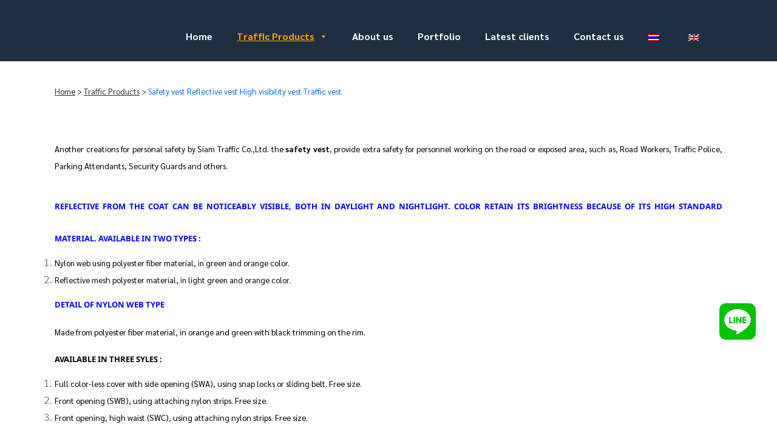

--- FILE ---
content_type: text/html; charset=UTF-8
request_url: https://www.siamtraffic.com/en/traffic-products/safety-vest/
body_size: 49190
content:
	<!DOCTYPE html>
<html lang="en-US">
<head><meta charset="UTF-8" /><script>if(navigator.userAgent.match(/MSIE|Internet Explorer/i)||navigator.userAgent.match(/Trident\/7\..*?rv:11/i)){var href=document.location.href;if(!href.match(/[?&]nowprocket/)){if(href.indexOf("?")==-1){if(href.indexOf("#")==-1){document.location.href=href+"?nowprocket=1"}else{document.location.href=href.replace("#","?nowprocket=1#")}}else{if(href.indexOf("#")==-1){document.location.href=href+"&nowprocket=1"}else{document.location.href=href.replace("#","&nowprocket=1#")}}}}</script><script>(()=>{class RocketLazyLoadScripts{constructor(){this.v="2.0.4",this.userEvents=["keydown","keyup","mousedown","mouseup","mousemove","mouseover","mouseout","touchmove","touchstart","touchend","touchcancel","wheel","click","dblclick","input"],this.attributeEvents=["onblur","onclick","oncontextmenu","ondblclick","onfocus","onmousedown","onmouseenter","onmouseleave","onmousemove","onmouseout","onmouseover","onmouseup","onmousewheel","onscroll","onsubmit"]}async t(){this.i(),this.o(),/iP(ad|hone)/.test(navigator.userAgent)&&this.h(),this.u(),this.l(this),this.m(),this.k(this),this.p(this),this._(),await Promise.all([this.R(),this.L()]),this.lastBreath=Date.now(),this.S(this),this.P(),this.D(),this.O(),this.M(),await this.C(this.delayedScripts.normal),await this.C(this.delayedScripts.defer),await this.C(this.delayedScripts.async),await this.T(),await this.F(),await this.j(),await this.A(),window.dispatchEvent(new Event("rocket-allScriptsLoaded")),this.everythingLoaded=!0,this.lastTouchEnd&&await new Promise(t=>setTimeout(t,500-Date.now()+this.lastTouchEnd)),this.I(),this.H(),this.U(),this.W()}i(){this.CSPIssue=sessionStorage.getItem("rocketCSPIssue"),document.addEventListener("securitypolicyviolation",t=>{this.CSPIssue||"script-src-elem"!==t.violatedDirective||"data"!==t.blockedURI||(this.CSPIssue=!0,sessionStorage.setItem("rocketCSPIssue",!0))},{isRocket:!0})}o(){window.addEventListener("pageshow",t=>{this.persisted=t.persisted,this.realWindowLoadedFired=!0},{isRocket:!0}),window.addEventListener("pagehide",()=>{this.onFirstUserAction=null},{isRocket:!0})}h(){let t;function e(e){t=e}window.addEventListener("touchstart",e,{isRocket:!0}),window.addEventListener("touchend",function i(o){o.changedTouches[0]&&t.changedTouches[0]&&Math.abs(o.changedTouches[0].pageX-t.changedTouches[0].pageX)<10&&Math.abs(o.changedTouches[0].pageY-t.changedTouches[0].pageY)<10&&o.timeStamp-t.timeStamp<200&&(window.removeEventListener("touchstart",e,{isRocket:!0}),window.removeEventListener("touchend",i,{isRocket:!0}),"INPUT"===o.target.tagName&&"text"===o.target.type||(o.target.dispatchEvent(new TouchEvent("touchend",{target:o.target,bubbles:!0})),o.target.dispatchEvent(new MouseEvent("mouseover",{target:o.target,bubbles:!0})),o.target.dispatchEvent(new PointerEvent("click",{target:o.target,bubbles:!0,cancelable:!0,detail:1,clientX:o.changedTouches[0].clientX,clientY:o.changedTouches[0].clientY})),event.preventDefault()))},{isRocket:!0})}q(t){this.userActionTriggered||("mousemove"!==t.type||this.firstMousemoveIgnored?"keyup"===t.type||"mouseover"===t.type||"mouseout"===t.type||(this.userActionTriggered=!0,this.onFirstUserAction&&this.onFirstUserAction()):this.firstMousemoveIgnored=!0),"click"===t.type&&t.preventDefault(),t.stopPropagation(),t.stopImmediatePropagation(),"touchstart"===this.lastEvent&&"touchend"===t.type&&(this.lastTouchEnd=Date.now()),"click"===t.type&&(this.lastTouchEnd=0),this.lastEvent=t.type,t.composedPath&&t.composedPath()[0].getRootNode()instanceof ShadowRoot&&(t.rocketTarget=t.composedPath()[0]),this.savedUserEvents.push(t)}u(){this.savedUserEvents=[],this.userEventHandler=this.q.bind(this),this.userEvents.forEach(t=>window.addEventListener(t,this.userEventHandler,{passive:!1,isRocket:!0})),document.addEventListener("visibilitychange",this.userEventHandler,{isRocket:!0})}U(){this.userEvents.forEach(t=>window.removeEventListener(t,this.userEventHandler,{passive:!1,isRocket:!0})),document.removeEventListener("visibilitychange",this.userEventHandler,{isRocket:!0}),this.savedUserEvents.forEach(t=>{(t.rocketTarget||t.target).dispatchEvent(new window[t.constructor.name](t.type,t))})}m(){const t="return false",e=Array.from(this.attributeEvents,t=>"data-rocket-"+t),i="["+this.attributeEvents.join("],[")+"]",o="[data-rocket-"+this.attributeEvents.join("],[data-rocket-")+"]",s=(e,i,o)=>{o&&o!==t&&(e.setAttribute("data-rocket-"+i,o),e["rocket"+i]=new Function("event",o),e.setAttribute(i,t))};new MutationObserver(t=>{for(const n of t)"attributes"===n.type&&(n.attributeName.startsWith("data-rocket-")||this.everythingLoaded?n.attributeName.startsWith("data-rocket-")&&this.everythingLoaded&&this.N(n.target,n.attributeName.substring(12)):s(n.target,n.attributeName,n.target.getAttribute(n.attributeName))),"childList"===n.type&&n.addedNodes.forEach(t=>{if(t.nodeType===Node.ELEMENT_NODE)if(this.everythingLoaded)for(const i of[t,...t.querySelectorAll(o)])for(const t of i.getAttributeNames())e.includes(t)&&this.N(i,t.substring(12));else for(const e of[t,...t.querySelectorAll(i)])for(const t of e.getAttributeNames())this.attributeEvents.includes(t)&&s(e,t,e.getAttribute(t))})}).observe(document,{subtree:!0,childList:!0,attributeFilter:[...this.attributeEvents,...e]})}I(){this.attributeEvents.forEach(t=>{document.querySelectorAll("[data-rocket-"+t+"]").forEach(e=>{this.N(e,t)})})}N(t,e){const i=t.getAttribute("data-rocket-"+e);i&&(t.setAttribute(e,i),t.removeAttribute("data-rocket-"+e))}k(t){Object.defineProperty(HTMLElement.prototype,"onclick",{get(){return this.rocketonclick||null},set(e){this.rocketonclick=e,this.setAttribute(t.everythingLoaded?"onclick":"data-rocket-onclick","this.rocketonclick(event)")}})}S(t){function e(e,i){let o=e[i];e[i]=null,Object.defineProperty(e,i,{get:()=>o,set(s){t.everythingLoaded?o=s:e["rocket"+i]=o=s}})}e(document,"onreadystatechange"),e(window,"onload"),e(window,"onpageshow");try{Object.defineProperty(document,"readyState",{get:()=>t.rocketReadyState,set(e){t.rocketReadyState=e},configurable:!0}),document.readyState="loading"}catch(t){console.log("WPRocket DJE readyState conflict, bypassing")}}l(t){this.originalAddEventListener=EventTarget.prototype.addEventListener,this.originalRemoveEventListener=EventTarget.prototype.removeEventListener,this.savedEventListeners=[],EventTarget.prototype.addEventListener=function(e,i,o){o&&o.isRocket||!t.B(e,this)&&!t.userEvents.includes(e)||t.B(e,this)&&!t.userActionTriggered||e.startsWith("rocket-")||t.everythingLoaded?t.originalAddEventListener.call(this,e,i,o):(t.savedEventListeners.push({target:this,remove:!1,type:e,func:i,options:o}),"mouseenter"!==e&&"mouseleave"!==e||t.originalAddEventListener.call(this,e,t.savedUserEvents.push,o))},EventTarget.prototype.removeEventListener=function(e,i,o){o&&o.isRocket||!t.B(e,this)&&!t.userEvents.includes(e)||t.B(e,this)&&!t.userActionTriggered||e.startsWith("rocket-")||t.everythingLoaded?t.originalRemoveEventListener.call(this,e,i,o):t.savedEventListeners.push({target:this,remove:!0,type:e,func:i,options:o})}}J(t,e){this.savedEventListeners=this.savedEventListeners.filter(i=>{let o=i.type,s=i.target||window;return e!==o||t!==s||(this.B(o,s)&&(i.type="rocket-"+o),this.$(i),!1)})}H(){EventTarget.prototype.addEventListener=this.originalAddEventListener,EventTarget.prototype.removeEventListener=this.originalRemoveEventListener,this.savedEventListeners.forEach(t=>this.$(t))}$(t){t.remove?this.originalRemoveEventListener.call(t.target,t.type,t.func,t.options):this.originalAddEventListener.call(t.target,t.type,t.func,t.options)}p(t){let e;function i(e){return t.everythingLoaded?e:e.split(" ").map(t=>"load"===t||t.startsWith("load.")?"rocket-jquery-load":t).join(" ")}function o(o){function s(e){const s=o.fn[e];o.fn[e]=o.fn.init.prototype[e]=function(){return this[0]===window&&t.userActionTriggered&&("string"==typeof arguments[0]||arguments[0]instanceof String?arguments[0]=i(arguments[0]):"object"==typeof arguments[0]&&Object.keys(arguments[0]).forEach(t=>{const e=arguments[0][t];delete arguments[0][t],arguments[0][i(t)]=e})),s.apply(this,arguments),this}}if(o&&o.fn&&!t.allJQueries.includes(o)){const e={DOMContentLoaded:[],"rocket-DOMContentLoaded":[]};for(const t in e)document.addEventListener(t,()=>{e[t].forEach(t=>t())},{isRocket:!0});o.fn.ready=o.fn.init.prototype.ready=function(i){function s(){parseInt(o.fn.jquery)>2?setTimeout(()=>i.bind(document)(o)):i.bind(document)(o)}return"function"==typeof i&&(t.realDomReadyFired?!t.userActionTriggered||t.fauxDomReadyFired?s():e["rocket-DOMContentLoaded"].push(s):e.DOMContentLoaded.push(s)),o([])},s("on"),s("one"),s("off"),t.allJQueries.push(o)}e=o}t.allJQueries=[],o(window.jQuery),Object.defineProperty(window,"jQuery",{get:()=>e,set(t){o(t)}})}P(){const t=new Map;document.write=document.writeln=function(e){const i=document.currentScript,o=document.createRange(),s=i.parentElement;let n=t.get(i);void 0===n&&(n=i.nextSibling,t.set(i,n));const c=document.createDocumentFragment();o.setStart(c,0),c.appendChild(o.createContextualFragment(e)),s.insertBefore(c,n)}}async R(){return new Promise(t=>{this.userActionTriggered?t():this.onFirstUserAction=t})}async L(){return new Promise(t=>{document.addEventListener("DOMContentLoaded",()=>{this.realDomReadyFired=!0,t()},{isRocket:!0})})}async j(){return this.realWindowLoadedFired?Promise.resolve():new Promise(t=>{window.addEventListener("load",t,{isRocket:!0})})}M(){this.pendingScripts=[];this.scriptsMutationObserver=new MutationObserver(t=>{for(const e of t)e.addedNodes.forEach(t=>{"SCRIPT"!==t.tagName||t.noModule||t.isWPRocket||this.pendingScripts.push({script:t,promise:new Promise(e=>{const i=()=>{const i=this.pendingScripts.findIndex(e=>e.script===t);i>=0&&this.pendingScripts.splice(i,1),e()};t.addEventListener("load",i,{isRocket:!0}),t.addEventListener("error",i,{isRocket:!0}),setTimeout(i,1e3)})})})}),this.scriptsMutationObserver.observe(document,{childList:!0,subtree:!0})}async F(){await this.X(),this.pendingScripts.length?(await this.pendingScripts[0].promise,await this.F()):this.scriptsMutationObserver.disconnect()}D(){this.delayedScripts={normal:[],async:[],defer:[]},document.querySelectorAll("script[type$=rocketlazyloadscript]").forEach(t=>{t.hasAttribute("data-rocket-src")?t.hasAttribute("async")&&!1!==t.async?this.delayedScripts.async.push(t):t.hasAttribute("defer")&&!1!==t.defer||"module"===t.getAttribute("data-rocket-type")?this.delayedScripts.defer.push(t):this.delayedScripts.normal.push(t):this.delayedScripts.normal.push(t)})}async _(){await this.L();let t=[];document.querySelectorAll("script[type$=rocketlazyloadscript][data-rocket-src]").forEach(e=>{let i=e.getAttribute("data-rocket-src");if(i&&!i.startsWith("data:")){i.startsWith("//")&&(i=location.protocol+i);try{const o=new URL(i).origin;o!==location.origin&&t.push({src:o,crossOrigin:e.crossOrigin||"module"===e.getAttribute("data-rocket-type")})}catch(t){}}}),t=[...new Map(t.map(t=>[JSON.stringify(t),t])).values()],this.Y(t,"preconnect")}async G(t){if(await this.K(),!0!==t.noModule||!("noModule"in HTMLScriptElement.prototype))return new Promise(e=>{let i;function o(){(i||t).setAttribute("data-rocket-status","executed"),e()}try{if(navigator.userAgent.includes("Firefox/")||""===navigator.vendor||this.CSPIssue)i=document.createElement("script"),[...t.attributes].forEach(t=>{let e=t.nodeName;"type"!==e&&("data-rocket-type"===e&&(e="type"),"data-rocket-src"===e&&(e="src"),i.setAttribute(e,t.nodeValue))}),t.text&&(i.text=t.text),t.nonce&&(i.nonce=t.nonce),i.hasAttribute("src")?(i.addEventListener("load",o,{isRocket:!0}),i.addEventListener("error",()=>{i.setAttribute("data-rocket-status","failed-network"),e()},{isRocket:!0}),setTimeout(()=>{i.isConnected||e()},1)):(i.text=t.text,o()),i.isWPRocket=!0,t.parentNode.replaceChild(i,t);else{const i=t.getAttribute("data-rocket-type"),s=t.getAttribute("data-rocket-src");i?(t.type=i,t.removeAttribute("data-rocket-type")):t.removeAttribute("type"),t.addEventListener("load",o,{isRocket:!0}),t.addEventListener("error",i=>{this.CSPIssue&&i.target.src.startsWith("data:")?(console.log("WPRocket: CSP fallback activated"),t.removeAttribute("src"),this.G(t).then(e)):(t.setAttribute("data-rocket-status","failed-network"),e())},{isRocket:!0}),s?(t.fetchPriority="high",t.removeAttribute("data-rocket-src"),t.src=s):t.src="data:text/javascript;base64,"+window.btoa(unescape(encodeURIComponent(t.text)))}}catch(i){t.setAttribute("data-rocket-status","failed-transform"),e()}});t.setAttribute("data-rocket-status","skipped")}async C(t){const e=t.shift();return e?(e.isConnected&&await this.G(e),this.C(t)):Promise.resolve()}O(){this.Y([...this.delayedScripts.normal,...this.delayedScripts.defer,...this.delayedScripts.async],"preload")}Y(t,e){this.trash=this.trash||[];let i=!0;var o=document.createDocumentFragment();t.forEach(t=>{const s=t.getAttribute&&t.getAttribute("data-rocket-src")||t.src;if(s&&!s.startsWith("data:")){const n=document.createElement("link");n.href=s,n.rel=e,"preconnect"!==e&&(n.as="script",n.fetchPriority=i?"high":"low"),t.getAttribute&&"module"===t.getAttribute("data-rocket-type")&&(n.crossOrigin=!0),t.crossOrigin&&(n.crossOrigin=t.crossOrigin),t.integrity&&(n.integrity=t.integrity),t.nonce&&(n.nonce=t.nonce),o.appendChild(n),this.trash.push(n),i=!1}}),document.head.appendChild(o)}W(){this.trash.forEach(t=>t.remove())}async T(){try{document.readyState="interactive"}catch(t){}this.fauxDomReadyFired=!0;try{await this.K(),this.J(document,"readystatechange"),document.dispatchEvent(new Event("rocket-readystatechange")),await this.K(),document.rocketonreadystatechange&&document.rocketonreadystatechange(),await this.K(),this.J(document,"DOMContentLoaded"),document.dispatchEvent(new Event("rocket-DOMContentLoaded")),await this.K(),this.J(window,"DOMContentLoaded"),window.dispatchEvent(new Event("rocket-DOMContentLoaded"))}catch(t){console.error(t)}}async A(){try{document.readyState="complete"}catch(t){}try{await this.K(),this.J(document,"readystatechange"),document.dispatchEvent(new Event("rocket-readystatechange")),await this.K(),document.rocketonreadystatechange&&document.rocketonreadystatechange(),await this.K(),this.J(window,"load"),window.dispatchEvent(new Event("rocket-load")),await this.K(),window.rocketonload&&window.rocketonload(),await this.K(),this.allJQueries.forEach(t=>t(window).trigger("rocket-jquery-load")),await this.K(),this.J(window,"pageshow");const t=new Event("rocket-pageshow");t.persisted=this.persisted,window.dispatchEvent(t),await this.K(),window.rocketonpageshow&&window.rocketonpageshow({persisted:this.persisted})}catch(t){console.error(t)}}async K(){Date.now()-this.lastBreath>45&&(await this.X(),this.lastBreath=Date.now())}async X(){return document.hidden?new Promise(t=>setTimeout(t)):new Promise(t=>requestAnimationFrame(t))}B(t,e){return e===document&&"readystatechange"===t||(e===document&&"DOMContentLoaded"===t||(e===window&&"DOMContentLoaded"===t||(e===window&&"load"===t||e===window&&"pageshow"===t)))}static run(){(new RocketLazyLoadScripts).t()}}RocketLazyLoadScripts.run()})();</script>
	

<script type="rocketlazyloadscript">(function(w,d,s,l,i){w[l]=w[l]||[];w[l].push({'gtm.start':
new Date().getTime(),event:'gtm.js'});var f=d.getElementsByTagName(s)[0],
j=d.createElement(s),dl=l!='dataLayer'?'&l='+l:'';j.async=true;j.src=
'https://www.googletagmanager.com/gtm.js?id='+i+dl;f.parentNode.insertBefore(j,f);
})(window,document,'script','dataLayer','GTM-TGCMRF9');</script>


	
	
	
				<meta name="viewport" content="width=device-width,initial-scale=1,user-scalable=no">
		
                            <meta name="description" content="Safety vest, provide extra safety for personnel working on the road or exposed area, such as, Road Workers, Traffic Police, Parking Attendants and others.">
            
                            <meta name="keywords" content="safety vest,traffic vest,reflective safety vest,reflective vest,high visibility vests,orange vest">
            
	<link rel="profile" href="http://gmpg.org/xfn/11" />
	<link rel="pingback" href="https://www.siamtraffic.com/xmlrpc.php" />

	<meta name='robots' content='index, follow, max-image-preview:large, max-snippet:-1, max-video-preview:-1' />
<link rel="alternate" hreflang="th" href="https://www.siamtraffic.com/th/traffic-products/safety-vest/" />
<link rel="alternate" hreflang="en" href="https://www.siamtraffic.com/en/traffic-products/safety-vest/" />
<link data-minify="1" rel='preload' as='style' href='https://www.siamtraffic.com/wp-content/cache/min/1/wp-content/plugins/sitepress-multilingual-cms/templates/language-switchers/menu-item/style.css?ver=1769158123'  data-wpacu-preload-css-basic='1' />
<link data-minify="1" rel='preload' as='style' href='https://www.siamtraffic.com/wp-content/cache/min/1/wp-content/cache/asset-cleanup/css/item/bridge__css__font-awesome-5__css__font-awesome-5-min-css-v051ee90923f4a97b60c316807c85b11532834771.css?ver=1769158123'  data-wpacu-preload-css-basic='1' />

<link rel='preload' as='style' href='https://www.siamtraffic.com/wp-content/plugins/bridge-core/modules/core-dashboard/assets/css/core-dashboard.min.css?ver=797f6eb901a785c520d1c6f32b45955c'  data-wpacu-preload-css-basic='1' />
<link rel='preload' as='script' href='https://www.siamtraffic.com/wp-content/plugins/qi-addons-for-elementor/assets/js/main.min.js?ver=1.9.5' data-wpacu-preload-js='1'>
<link rel='preload' as='script' href='https://www.siamtraffic.com/wp-content/themes/bridge/js/default.min.js?ver=797f6eb901a785c520d1c6f32b45955c' data-wpacu-preload-js='1'>

	
	<title>Safety vest Reflective vest High visibility vest Traffic vest | อุปกรณ์จราจร ป้ายจราจร ป้ายเตือน การ์ดเรล สีตีเส้นถนน อุปกรณ์จราจรทุกชนิด</title>
<link data-rocket-preload as="style" data-wpr-hosted-gf-parameters="family=Raleway%3A100%2C200%2C300%2C400%2C500%2C600%2C700%2C800%2C900%2C100italic%2C300italic%2C400italic%2C700italic%7CNoto%20Sans%20Thai%3A100%2C200%2C300%2C400%2C500%2C600%2C700%2C800%2C900%2C100italic%2C300italic%2C400italic%2C700italic%7CSarabun%3A100%2C200%2C300%2C400%2C500%2C600%2C700%2C800%2C900%2C100italic%2C300italic%2C400italic%2C700italic&subset=latin%2Clatin-ext&display=swap" href="https://www.siamtraffic.com/wp-content/cache/fonts/1/google-fonts/css/4/9/6/63633af3017266ac40ab28fc3809e.css" rel="preload">
<link data-wpr-hosted-gf-parameters="family=Raleway%3A100%2C200%2C300%2C400%2C500%2C600%2C700%2C800%2C900%2C100italic%2C300italic%2C400italic%2C700italic%7CNoto%20Sans%20Thai%3A100%2C200%2C300%2C400%2C500%2C600%2C700%2C800%2C900%2C100italic%2C300italic%2C400italic%2C700italic%7CSarabun%3A100%2C200%2C300%2C400%2C500%2C600%2C700%2C800%2C900%2C100italic%2C300italic%2C400italic%2C700italic&subset=latin%2Clatin-ext&display=swap" href="https://www.siamtraffic.com/wp-content/cache/fonts/1/google-fonts/css/4/9/6/63633af3017266ac40ab28fc3809e.css" media="print" onload="this.media=&#039;all&#039;" rel="stylesheet">
<noscript data-wpr-hosted-gf-parameters=""><link rel="stylesheet" href="https://fonts.googleapis.com/css?family=Raleway%3A100%2C200%2C300%2C400%2C500%2C600%2C700%2C800%2C900%2C100italic%2C300italic%2C400italic%2C700italic%7CNoto%20Sans%20Thai%3A100%2C200%2C300%2C400%2C500%2C600%2C700%2C800%2C900%2C100italic%2C300italic%2C400italic%2C700italic%7CSarabun%3A100%2C200%2C300%2C400%2C500%2C600%2C700%2C800%2C900%2C100italic%2C300italic%2C400italic%2C700italic&#038;subset=latin%2Clatin-ext&#038;display=swap"></noscript>
	<meta name="description" content="Safety vest, provide extra safety for personnel working on the road or exposed area, such as, Road Workers, Traffic Police, Parking Attendants and others." />
	<link rel="canonical" href="https://www.siamtraffic.com/en/traffic-products/safety-vest/" />
	<meta property="og:locale" content="en_US" />
	<meta property="og:type" content="article" />
	<meta property="og:title" content="Safety vest Reflective vest High visibility vest Traffic vest" />
	<meta property="og:description" content="Safety vest, provide extra safety for personnel working on the road or exposed area, such as, Road Workers, Traffic Police, Parking Attendants and others." />
	<meta property="og:url" content="https://www.siamtraffic.com/th/traffic-products/safety-vest/" />
	<meta property="og:site_name" content="อุปกรณ์จราจร ป้ายจราจร ป้ายเตือน การ์ดเรล สีตีเส้นถนน อุปกรณ์จราจรทุกชนิด" />
	<meta property="article:publisher" content="https://www.facebook.com/siamtraffic.thailand" />
	<meta property="article:modified_time" content="2022-06-11T09:18:55+00:00" />
	<meta property="og:image" content="https://www.siamtraffic.com/wp-content/uploads/2019/02/orange-safety-vest-2.jpg" />
	<meta property="og:image:width" content="853" />
	<meta property="og:image:height" content="480" />
	<meta property="og:image:type" content="image/jpeg" />
	<meta name="twitter:card" content="summary_large_image" />
	<meta name="twitter:title" content="Safety vest Reflective vest High visibility vest Traffic vest" />
	<meta name="twitter:description" content="Safety vest, provide extra safety for personnel working on the road or exposed area, such as, Road Workers, Traffic Police, Parking Attendants and others." />
	<meta name="twitter:image" content="https://www.siamtraffic.com/wp-content/uploads/2019/02/orange-safety-vest-2.jpg" />
	<meta name="twitter:site" content="@siamtraffic_ltd" />
	<meta name="twitter:label1" content="Est. reading time" />
	<meta name="twitter:data1" content="17 minutes" />
	<script type="application/ld+json" class="yoast-schema-graph">{"@context":"https://schema.org","@graph":[{"@type":"WebPage","@id":"https://www.siamtraffic.com/th/traffic-products/safety-vest/","url":"https://www.siamtraffic.com/th/traffic-products/safety-vest/","name":"Safety vest Reflective vest High visibility vest Traffic vest | อุปกรณ์จราจร ป้ายจราจร ป้ายเตือน การ์ดเรล สีตีเส้นถนน อุปกรณ์จราจรทุกชนิด","isPartOf":{"@id":"https://www.siamtraffic.com/th/#website"},"primaryImageOfPage":{"@id":"https://www.siamtraffic.com/th/traffic-products/safety-vest/#primaryimage"},"image":{"@id":"https://www.siamtraffic.com/th/traffic-products/safety-vest/#primaryimage"},"thumbnailUrl":"https://www.siamtraffic.com/images/stories/vest/ReflectiveWaistCoatSWA01Front.jpg","datePublished":"2009-12-29T01:56:30+00:00","dateModified":"2022-06-11T09:18:55+00:00","description":"Safety vest, provide extra safety for personnel working on the road or exposed area, such as, Road Workers, Traffic Police, Parking Attendants and others.","breadcrumb":{"@id":"https://www.siamtraffic.com/th/traffic-products/safety-vest/#breadcrumb"},"inLanguage":"en-US","potentialAction":[{"@type":"ReadAction","target":["https://www.siamtraffic.com/th/traffic-products/safety-vest/"]}]},{"@type":"ImageObject","inLanguage":"en-US","@id":"https://www.siamtraffic.com/th/traffic-products/safety-vest/#primaryimage","url":"https://www.siamtraffic.com/images/stories/vest/ReflectiveWaistCoatSWA01Front.jpg","contentUrl":"https://www.siamtraffic.com/images/stories/vest/ReflectiveWaistCoatSWA01Front.jpg"},{"@type":"BreadcrumbList","@id":"https://www.siamtraffic.com/th/traffic-products/safety-vest/#breadcrumb","itemListElement":[{"@type":"ListItem","position":1,"name":"Home","item":"https://www.siamtraffic.com/en/"},{"@type":"ListItem","position":2,"name":"Traffic Products","item":"https://www.siamtraffic.com/th/traffic-products/"},{"@type":"ListItem","position":3,"name":"Safety vest Reflective vest High visibility vest Traffic vest"}]},{"@type":"WebSite","@id":"https://www.siamtraffic.com/th/#website","url":"https://www.siamtraffic.com/th/","name":"อุปกรณ์จราจร ป้ายจราจร ป้ายเตือน การ์ดเรล สีตีเส้นถนน อุปกรณ์จราจรทุกชนิด","description":"ป้ายจราจร ป้ายเตือน กรวยจราจร แผงกั้นจราจร ป้อมยาม กระจกโค้ง การ์ดเรล ป้ายความปลอดภัย ยางชะลอความเร็ว ไม้กระดก ไฟเตือน สีเทอร์โมพลาสติก สติ๊กเกอร์ อุปกรณ์จราจร","publisher":{"@id":"https://www.siamtraffic.com/th/#organization"},"alternateName":"อุปกรณ์จราจร ป้ายจราจร ป้ายเตือน การ์ดเรล สีตีเส้นถนน อุปกรณ์จราจรทุกชนิด","potentialAction":[{"@type":"SearchAction","target":{"@type":"EntryPoint","urlTemplate":"https://www.siamtraffic.com/th/?s={search_term_string}"},"query-input":{"@type":"PropertyValueSpecification","valueRequired":true,"valueName":"search_term_string"}}],"inLanguage":"en-US"},{"@type":"Organization","@id":"https://www.siamtraffic.com/th/#organization","name":"Siam Traffic Co., Ltd.","alternateName":"STF","url":"https://www.siamtraffic.com/th/","logo":{"@type":"ImageObject","inLanguage":"en-US","@id":"https://www.siamtraffic.com/th/#/schema/logo/image/","url":"https://www.siamtraffic.com/wp-content/uploads/2015/04/LogoSTF.png","contentUrl":"https://www.siamtraffic.com/wp-content/uploads/2015/04/LogoSTF.png","width":501,"height":501,"caption":"Siam Traffic Co., Ltd."},"image":{"@id":"https://www.siamtraffic.com/th/#/schema/logo/image/"},"sameAs":["https://www.facebook.com/siamtraffic.thailand","https://x.com/siamtraffic_ltd","https://lin.ee/QVT9XWk","https://www.tiktok.com/@siamtraffic"]}]}</script>
	


<link rel='dns-prefetch' href='//fonts.googleapis.com' />
<link href='https://fonts.gstatic.com' crossorigin rel='preconnect' />
<link rel="alternate" type="application/rss+xml" title="อุปกรณ์จราจร ป้ายจราจร ป้ายเตือน การ์ดเรล สีตีเส้นถนน อุปกรณ์จราจรทุกชนิด &raquo; Feed" href="https://www.siamtraffic.com/en/feed/" />
<link rel="alternate" type="application/rss+xml" title="อุปกรณ์จราจร ป้ายจราจร ป้ายเตือน การ์ดเรล สีตีเส้นถนน อุปกรณ์จราจรทุกชนิด &raquo; Comments Feed" href="https://www.siamtraffic.com/en/comments/feed/" />
<style id='wp-img-auto-sizes-contain-inline-css' type='text/css'>
img:is([sizes=auto i],[sizes^="auto," i]){contain-intrinsic-size:3000px 1500px}
/*# sourceURL=wp-img-auto-sizes-contain-inline-css */
</style>
<style id='vp-dynamic-styles-Z1dUbcw-inline-css' type='text/css'>
.vp-id-Z1dUbcw .vp-portfolio__items {
  --vp-items__gap: 15px;
}

/*# sourceURL=vp-dynamic-styles-Z1dUbcw-inline-css */
</style>
<link data-minify="1" rel='stylesheet' id='visual-portfolio-css' href='https://www.siamtraffic.com/wp-content/cache/min/1/wp-content/plugins/visual-portfolio/build/assets/css/main.css?ver=1769158131' type='text/css' media='all' />
<style  type='text/css'  data-wpacu-inline-css-file='1'>
.elementor [data-vp-layout=grid] .vp-portfolio__items .vp-portfolio__item-wrap .vp-portfolio__item,.elementor [data-vp-layout=masonry] .vp-portfolio__items .vp-portfolio__item-wrap .vp-portfolio__item,.elementor [data-vp-layout=tiles] .vp-portfolio__items .vp-portfolio__item-wrap .vp-portfolio__item{margin-left:var(--vp-items__gap);margin-top:var(--vp-items__gap-vertical)}

</style>
<style  type='text/css'  data-wpacu-inline-css-file='1'>
[data-vp-layout=tiles] .vp-portfolio__item-wrap .vp-portfolio__item-img-wrap,[data-vp-layout=tiles] .vp-portfolio__items{margin-left:calc(var(--vp-items__gap)*-1);margin-top:calc(var(--vp-items__gap-vertical)*-1)}[data-vp-layout=tiles] .vp-portfolio__item-wrap .vp-portfolio__item{margin-left:var(--vp-items__gap);margin-top:var(--vp-items__gap-vertical)}[data-vp-layout=tiles] .vp-portfolio__item-img,[data-vp-layout=tiles] .vp-portfolio__item-img img{bottom:0;left:0;position:absolute;right:0;top:0}[data-vp-layout=tiles] .vp-portfolio__item-img{left:var(--vp-items__gap);top:var(--vp-items__gap-vertical)}[data-vp-layout=tiles] .vp-portfolio__item-img-wrap{display:block;overflow:hidden;position:relative}[data-vp-layout=tiles] .vp-portfolio__item-img-wrap:before{content:"";display:block;padding-top:56%}[data-vp-layout=tiles] .vp-portfolio__item-img img{height:100%;-o-object-fit:var(--vp-images__object-fit);object-fit:var(--vp-images__object-fit);-o-object-position:var(--vp-images__object-position);object-position:var(--vp-images__object-position);width:100%}

</style>
<style  type='text/css'  data-wpacu-inline-css-file='1'>
[data-simplebar]{position:relative;flex-direction:column;flex-wrap:wrap;justify-content:flex-start;align-content:flex-start;align-items:flex-start}.simplebar-wrapper{overflow:hidden;width:inherit;height:inherit;max-width:inherit;max-height:inherit}.simplebar-mask{direction:inherit;position:absolute;overflow:hidden;padding:0;margin:0;left:0;top:0;bottom:0;right:0;width:auto!important;height:auto!important;z-index:0}.simplebar-offset{direction:inherit!important;box-sizing:inherit!important;resize:none!important;position:absolute;top:0;left:0;bottom:0;right:0;padding:0;margin:0;-webkit-overflow-scrolling:touch}.simplebar-content-wrapper{direction:inherit;box-sizing:border-box!important;position:relative;display:block;height:100%;width:auto;max-width:100%;max-height:100%;scrollbar-width:none;-ms-overflow-style:none}.simplebar-content-wrapper::-webkit-scrollbar,.simplebar-hide-scrollbar::-webkit-scrollbar{display:none;width:0;height:0}.simplebar-content:after,.simplebar-content:before{content:' ';display:table}.simplebar-placeholder{max-height:100%;max-width:100%;width:100%;pointer-events:none}.simplebar-height-auto-observer-wrapper{box-sizing:inherit!important;height:100%;width:100%;max-width:1px;position:relative;float:left;max-height:1px;overflow:hidden;z-index:-1;padding:0;margin:0;pointer-events:none;flex-grow:inherit;flex-shrink:0;flex-basis:0}.simplebar-height-auto-observer{box-sizing:inherit;display:block;opacity:0;position:absolute;top:0;left:0;height:1000%;width:1000%;min-height:1px;min-width:1px;overflow:hidden;pointer-events:none;z-index:-1}.simplebar-track{z-index:1;position:absolute;right:0;bottom:0;pointer-events:none;overflow:hidden}[data-simplebar].simplebar-dragging .simplebar-content{pointer-events:none;user-select:none;-webkit-user-select:none}[data-simplebar].simplebar-dragging .simplebar-track{pointer-events:all}.simplebar-scrollbar{position:absolute;left:0;right:0;min-height:10px}.simplebar-scrollbar:before{position:absolute;content:'';background:#000;border-radius:7px;left:2px;right:2px;opacity:0;transition:opacity .2s linear}.simplebar-scrollbar.simplebar-visible:before{opacity:.5;transition:opacity 0s linear}.simplebar-track.simplebar-vertical{top:0;width:11px}.simplebar-track.simplebar-vertical .simplebar-scrollbar:before{top:2px;bottom:2px}.simplebar-track.simplebar-horizontal{left:0;height:11px}.simplebar-track.simplebar-horizontal .simplebar-scrollbar:before{height:100%;left:2px;right:2px}.simplebar-track.simplebar-horizontal .simplebar-scrollbar{right:auto;left:0;top:2px;height:7px;min-height:0;min-width:10px;width:auto}[data-simplebar-direction=rtl] .simplebar-track.simplebar-vertical{right:auto;left:0}.hs-dummy-scrollbar-size{direction:rtl;position:fixed;opacity:0;visibility:hidden;height:500px;width:500px;overflow-y:hidden;overflow-x:scroll}.simplebar-hide-scrollbar{position:fixed;left:0;visibility:hidden;overflow-y:scroll;scrollbar-width:none;-ms-overflow-style:none}

</style>
<style  type='text/css'  data-wpacu-inline-css-file='1'>
.vp-portfolio__custom-scrollbar{--vp-custom-scrollbar__background-color:#888}.vp-portfolio__custom-scrollbar .simplebar-scrollbar:before{background-color:var(--vp-custom-scrollbar__background-color)}

</style>
<link data-minify="1" rel='stylesheet' id='visual-portfolio-pagination-minimal-css' href='https://www.siamtraffic.com/wp-content/cache/min/1/wp-content/plugins/visual-portfolio/templates/items-list/pagination/minimal/style.css?ver=1769158131' type='text/css' media='all' />
<style  type='text/css'  data-wpacu-inline-css-file='1'>
.vp-error{--vp-error_margin-b:1em;--vp-error__padding-v:1em;--vp-error__padding-h:1.3em;--vp-error__color:var(--vp-color-red);--vp-error__background-color:var(--vp-color-gray-lighten);--vp-error__border-width:1px;--vp-error__border-left-width:3px;--vp-error__border-color:var(--vp-color-red);--vp-error__border-radius:var(--vp-border-radius);background-color:var(--vp-error__background-color);border:var(--vp-error__border-width) solid var(--vp-error__border-color);border-left-width:var(--vp-error__border-left-width);border-radius:var(--vp-error__border-radius);color:var(--vp-error__color);margin-bottom:var(--vp-error_margin-b);padding:var(--vp-error__padding-v) var(--vp-error__padding-h)}

</style>
<link data-minify="1" rel='stylesheet' id='visual-portfolio-items-style-fly-css' href='https://www.siamtraffic.com/wp-content/cache/min/1/wp-content/plugins/visual-portfolio/templates/items-list/items-style/fly/style.css?ver=1769158131' type='text/css' media='all' />
<style  type='text/css'  data-wpacu-inline-css-file='1'>
.vp-notice{--vp-notice__padding-v:1em;--vp-notice__padding-h:1.3em;--vp-notice__color:var(--vp-color-brand);--vp-notice__background-color:var(--vp-color-gray-lighten);--vp-notice__border-width:1px;--vp-notice__border-left-width:3px;--vp-notice__border-color:var(--vp-color-brand);--vp-notice__border-radius:var(--vp-border-radius);background-color:var(--vp-notice__background-color);border:var(--vp-notice__border-width) solid var(--vp-notice__border-color);border-left-width:var(--vp-notice__border-left-width);border-radius:var(--vp-notice__border-radius);color:var(--vp-notice__color);padding:var(--vp-notice__padding-v) var(--vp-notice__padding-h)}

</style>
<link rel='stylesheet' id='wp-block-library-css' href='https://www.siamtraffic.com/wp-includes/css/dist/block-library/style.min.css?ver=797f6eb901a785c520d1c6f32b45955c' type='text/css' media='all' />
<style id='classic-theme-styles-inline-css' type='text/css'>
/*! This file is auto-generated */
.wp-block-button__link{color:#fff;background-color:#32373c;border-radius:9999px;box-shadow:none;text-decoration:none;padding:calc(.667em + 2px) calc(1.333em + 2px);font-size:1.125em}.wp-block-file__button{background:#32373c;color:#fff;text-decoration:none}
/*# sourceURL=/wp-includes/css/classic-themes.min.css */
</style>
<style  type='text/css'  data-wpacu-inline-css-file='1'>
.vp-block-filter-by-category{font-size:var(--wp--preset--font-size--medium,1rem);font-weight:500}.vp-block-filter-by-category-count{display:inline-block;margin-left:.6ch}.vp-block-filter-by-category-count:before{content:"("}.vp-block-filter-by-category-count:after{content:")"}.is-style-fill.vp-block-filter-by-category{gap:0}.is-style-fill.vp-block-filter-by-category a{text-decoration:none}.is-style-fill .vp-block-filter-by-category-item{background-color:transparent;border-radius:9999px;font-weight:400;padding:.3em .8em;text-decoration:none}.is-style-fill .vp-block-filter-by-category-item:focus,.is-style-fill .vp-block-filter-by-category-item:hover{opacity:.6}.is-style-fill .vp-block-filter-by-category-item.is-active{background-color:color-mix(in srgb,currentColor 10%,transparent)}

</style>
<style  type='text/css'  data-wpacu-inline-css-file='1'>
.vp-block-pagination{font-size:var(--wp--preset--font-size--medium,1rem);font-weight:500}.vp-block-pagination-next-arrow{display:inline-block;margin-left:.6ch}.vp-block-pagination-previous-arrow{display:inline-block;margin-right:.6ch}.vp-block-pagination-infinite-loading,.vp-block-pagination-load-more-loading{display:none}.vp-portfolio__loading .vp-block-pagination-infinite-loading,.vp-portfolio__loading .vp-block-pagination-load-more-loading{display:block}.vp-portfolio__loading .vp-block-pagination-infinite>:first-child,.vp-portfolio__loading .vp-block-pagination-load-more>:first-child{display:none}.vp-block-pagination-numbers{display:flex;flex-wrap:wrap;gap:.4ch}.is-style-fill .vp-block-pagination-next,.is-style-fill .vp-block-pagination-previous{background-color:color-mix(in srgb,currentColor 7%,transparent);border-radius:9999px;font-weight:400;padding:.3em .8em;text-decoration:none}.is-style-fill .vp-block-pagination-next:focus,.is-style-fill .vp-block-pagination-next:hover,.is-style-fill .vp-block-pagination-previous:focus,.is-style-fill .vp-block-pagination-previous:hover{background-color:color-mix(in srgb,currentColor 10%,transparent)}.is-style-fill .vp-block-pagination-numbers{align-items:center;font-weight:400;gap:.6ch}.is-style-fill .vp-block-pagination-numbers a{text-decoration:none}.is-style-fill .vp-block-pagination-numbers a:focus,.is-style-fill .vp-block-pagination-numbers a:hover{opacity:.6}.is-style-fill .vp-block-pagination-numbers .is-active{background-color:color-mix(in srgb,currentColor 7%,transparent);border-radius:9999px;padding:.3em .8em;text-decoration:none}

</style>
<style  type='text/css'  data-wpacu-inline-css-file='1'>
.vp-block-sort{font-size:var(--wp--preset--font-size--medium,1rem);font-weight:500}.vp-block-sort select{font-size:inherit}

</style>
<style id='global-styles-inline-css' type='text/css'>
:root{--wp--preset--aspect-ratio--square: 1;--wp--preset--aspect-ratio--4-3: 4/3;--wp--preset--aspect-ratio--3-4: 3/4;--wp--preset--aspect-ratio--3-2: 3/2;--wp--preset--aspect-ratio--2-3: 2/3;--wp--preset--aspect-ratio--16-9: 16/9;--wp--preset--aspect-ratio--9-16: 9/16;--wp--preset--color--black: #000000;--wp--preset--color--cyan-bluish-gray: #abb8c3;--wp--preset--color--white: #ffffff;--wp--preset--color--pale-pink: #f78da7;--wp--preset--color--vivid-red: #cf2e2e;--wp--preset--color--luminous-vivid-orange: #ff6900;--wp--preset--color--luminous-vivid-amber: #fcb900;--wp--preset--color--light-green-cyan: #7bdcb5;--wp--preset--color--vivid-green-cyan: #00d084;--wp--preset--color--pale-cyan-blue: #8ed1fc;--wp--preset--color--vivid-cyan-blue: #0693e3;--wp--preset--color--vivid-purple: #9b51e0;--wp--preset--gradient--vivid-cyan-blue-to-vivid-purple: linear-gradient(135deg,rgb(6,147,227) 0%,rgb(155,81,224) 100%);--wp--preset--gradient--light-green-cyan-to-vivid-green-cyan: linear-gradient(135deg,rgb(122,220,180) 0%,rgb(0,208,130) 100%);--wp--preset--gradient--luminous-vivid-amber-to-luminous-vivid-orange: linear-gradient(135deg,rgb(252,185,0) 0%,rgb(255,105,0) 100%);--wp--preset--gradient--luminous-vivid-orange-to-vivid-red: linear-gradient(135deg,rgb(255,105,0) 0%,rgb(207,46,46) 100%);--wp--preset--gradient--very-light-gray-to-cyan-bluish-gray: linear-gradient(135deg,rgb(238,238,238) 0%,rgb(169,184,195) 100%);--wp--preset--gradient--cool-to-warm-spectrum: linear-gradient(135deg,rgb(74,234,220) 0%,rgb(151,120,209) 20%,rgb(207,42,186) 40%,rgb(238,44,130) 60%,rgb(251,105,98) 80%,rgb(254,248,76) 100%);--wp--preset--gradient--blush-light-purple: linear-gradient(135deg,rgb(255,206,236) 0%,rgb(152,150,240) 100%);--wp--preset--gradient--blush-bordeaux: linear-gradient(135deg,rgb(254,205,165) 0%,rgb(254,45,45) 50%,rgb(107,0,62) 100%);--wp--preset--gradient--luminous-dusk: linear-gradient(135deg,rgb(255,203,112) 0%,rgb(199,81,192) 50%,rgb(65,88,208) 100%);--wp--preset--gradient--pale-ocean: linear-gradient(135deg,rgb(255,245,203) 0%,rgb(182,227,212) 50%,rgb(51,167,181) 100%);--wp--preset--gradient--electric-grass: linear-gradient(135deg,rgb(202,248,128) 0%,rgb(113,206,126) 100%);--wp--preset--gradient--midnight: linear-gradient(135deg,rgb(2,3,129) 0%,rgb(40,116,252) 100%);--wp--preset--font-size--small: 13px;--wp--preset--font-size--medium: 20px;--wp--preset--font-size--large: 36px;--wp--preset--font-size--x-large: 42px;--wp--preset--spacing--20: 0.44rem;--wp--preset--spacing--30: 0.67rem;--wp--preset--spacing--40: 1rem;--wp--preset--spacing--50: 1.5rem;--wp--preset--spacing--60: 2.25rem;--wp--preset--spacing--70: 3.38rem;--wp--preset--spacing--80: 5.06rem;--wp--preset--shadow--natural: 6px 6px 9px rgba(0, 0, 0, 0.2);--wp--preset--shadow--deep: 12px 12px 50px rgba(0, 0, 0, 0.4);--wp--preset--shadow--sharp: 6px 6px 0px rgba(0, 0, 0, 0.2);--wp--preset--shadow--outlined: 6px 6px 0px -3px rgb(255, 255, 255), 6px 6px rgb(0, 0, 0);--wp--preset--shadow--crisp: 6px 6px 0px rgb(0, 0, 0);}:where(.is-layout-flex){gap: 0.5em;}:where(.is-layout-grid){gap: 0.5em;}body .is-layout-flex{display: flex;}.is-layout-flex{flex-wrap: wrap;align-items: center;}.is-layout-flex > :is(*, div){margin: 0;}body .is-layout-grid{display: grid;}.is-layout-grid > :is(*, div){margin: 0;}:where(.wp-block-columns.is-layout-flex){gap: 2em;}:where(.wp-block-columns.is-layout-grid){gap: 2em;}:where(.wp-block-post-template.is-layout-flex){gap: 1.25em;}:where(.wp-block-post-template.is-layout-grid){gap: 1.25em;}.has-black-color{color: var(--wp--preset--color--black) !important;}.has-cyan-bluish-gray-color{color: var(--wp--preset--color--cyan-bluish-gray) !important;}.has-white-color{color: var(--wp--preset--color--white) !important;}.has-pale-pink-color{color: var(--wp--preset--color--pale-pink) !important;}.has-vivid-red-color{color: var(--wp--preset--color--vivid-red) !important;}.has-luminous-vivid-orange-color{color: var(--wp--preset--color--luminous-vivid-orange) !important;}.has-luminous-vivid-amber-color{color: var(--wp--preset--color--luminous-vivid-amber) !important;}.has-light-green-cyan-color{color: var(--wp--preset--color--light-green-cyan) !important;}.has-vivid-green-cyan-color{color: var(--wp--preset--color--vivid-green-cyan) !important;}.has-pale-cyan-blue-color{color: var(--wp--preset--color--pale-cyan-blue) !important;}.has-vivid-cyan-blue-color{color: var(--wp--preset--color--vivid-cyan-blue) !important;}.has-vivid-purple-color{color: var(--wp--preset--color--vivid-purple) !important;}.has-black-background-color{background-color: var(--wp--preset--color--black) !important;}.has-cyan-bluish-gray-background-color{background-color: var(--wp--preset--color--cyan-bluish-gray) !important;}.has-white-background-color{background-color: var(--wp--preset--color--white) !important;}.has-pale-pink-background-color{background-color: var(--wp--preset--color--pale-pink) !important;}.has-vivid-red-background-color{background-color: var(--wp--preset--color--vivid-red) !important;}.has-luminous-vivid-orange-background-color{background-color: var(--wp--preset--color--luminous-vivid-orange) !important;}.has-luminous-vivid-amber-background-color{background-color: var(--wp--preset--color--luminous-vivid-amber) !important;}.has-light-green-cyan-background-color{background-color: var(--wp--preset--color--light-green-cyan) !important;}.has-vivid-green-cyan-background-color{background-color: var(--wp--preset--color--vivid-green-cyan) !important;}.has-pale-cyan-blue-background-color{background-color: var(--wp--preset--color--pale-cyan-blue) !important;}.has-vivid-cyan-blue-background-color{background-color: var(--wp--preset--color--vivid-cyan-blue) !important;}.has-vivid-purple-background-color{background-color: var(--wp--preset--color--vivid-purple) !important;}.has-black-border-color{border-color: var(--wp--preset--color--black) !important;}.has-cyan-bluish-gray-border-color{border-color: var(--wp--preset--color--cyan-bluish-gray) !important;}.has-white-border-color{border-color: var(--wp--preset--color--white) !important;}.has-pale-pink-border-color{border-color: var(--wp--preset--color--pale-pink) !important;}.has-vivid-red-border-color{border-color: var(--wp--preset--color--vivid-red) !important;}.has-luminous-vivid-orange-border-color{border-color: var(--wp--preset--color--luminous-vivid-orange) !important;}.has-luminous-vivid-amber-border-color{border-color: var(--wp--preset--color--luminous-vivid-amber) !important;}.has-light-green-cyan-border-color{border-color: var(--wp--preset--color--light-green-cyan) !important;}.has-vivid-green-cyan-border-color{border-color: var(--wp--preset--color--vivid-green-cyan) !important;}.has-pale-cyan-blue-border-color{border-color: var(--wp--preset--color--pale-cyan-blue) !important;}.has-vivid-cyan-blue-border-color{border-color: var(--wp--preset--color--vivid-cyan-blue) !important;}.has-vivid-purple-border-color{border-color: var(--wp--preset--color--vivid-purple) !important;}.has-vivid-cyan-blue-to-vivid-purple-gradient-background{background: var(--wp--preset--gradient--vivid-cyan-blue-to-vivid-purple) !important;}.has-light-green-cyan-to-vivid-green-cyan-gradient-background{background: var(--wp--preset--gradient--light-green-cyan-to-vivid-green-cyan) !important;}.has-luminous-vivid-amber-to-luminous-vivid-orange-gradient-background{background: var(--wp--preset--gradient--luminous-vivid-amber-to-luminous-vivid-orange) !important;}.has-luminous-vivid-orange-to-vivid-red-gradient-background{background: var(--wp--preset--gradient--luminous-vivid-orange-to-vivid-red) !important;}.has-very-light-gray-to-cyan-bluish-gray-gradient-background{background: var(--wp--preset--gradient--very-light-gray-to-cyan-bluish-gray) !important;}.has-cool-to-warm-spectrum-gradient-background{background: var(--wp--preset--gradient--cool-to-warm-spectrum) !important;}.has-blush-light-purple-gradient-background{background: var(--wp--preset--gradient--blush-light-purple) !important;}.has-blush-bordeaux-gradient-background{background: var(--wp--preset--gradient--blush-bordeaux) !important;}.has-luminous-dusk-gradient-background{background: var(--wp--preset--gradient--luminous-dusk) !important;}.has-pale-ocean-gradient-background{background: var(--wp--preset--gradient--pale-ocean) !important;}.has-electric-grass-gradient-background{background: var(--wp--preset--gradient--electric-grass) !important;}.has-midnight-gradient-background{background: var(--wp--preset--gradient--midnight) !important;}.has-small-font-size{font-size: var(--wp--preset--font-size--small) !important;}.has-medium-font-size{font-size: var(--wp--preset--font-size--medium) !important;}.has-large-font-size{font-size: var(--wp--preset--font-size--large) !important;}.has-x-large-font-size{font-size: var(--wp--preset--font-size--x-large) !important;}
:where(.wp-block-post-template.is-layout-flex){gap: 1.25em;}:where(.wp-block-post-template.is-layout-grid){gap: 1.25em;}
:where(.wp-block-term-template.is-layout-flex){gap: 1.25em;}:where(.wp-block-term-template.is-layout-grid){gap: 1.25em;}
:where(.wp-block-columns.is-layout-flex){gap: 2em;}:where(.wp-block-columns.is-layout-grid){gap: 2em;}
:root :where(.wp-block-pullquote){font-size: 1.5em;line-height: 1.6;}
:where(.wp-block-visual-portfolio-loop.is-layout-flex){gap: 1.25em;}:where(.wp-block-visual-portfolio-loop.is-layout-grid){gap: 1.25em;}
/*# sourceURL=global-styles-inline-css */
</style>
<link data-minify="1"   rel='preload' as='style' data-wpacu-preload-it-async='1' onload="this.onload=null;this.rel='stylesheet'" id='wpacu-preload-wpml-legacy-horizontal-list-0-css' href='https://www.siamtraffic.com/wp-content/cache/min/1/wp-content/plugins/sitepress-multilingual-cms/templates/language-switchers/legacy-list-horizontal/style.css?ver=1769158123' type='text/css' media='all' />
<link data-minify="1"   data-wpacu-to-be-preloaded-basic='1' rel='stylesheet' id='wpml-menu-item-0-css' href='https://www.siamtraffic.com/wp-content/cache/min/1/wp-content/plugins/sitepress-multilingual-cms/templates/language-switchers/menu-item/style.css?ver=1769158123' type='text/css' media='all' />
<link data-minify="1" rel='stylesheet' id='megamenu-css' href='https://www.siamtraffic.com/wp-content/cache/min/1/wp-content/uploads/maxmegamenu/style_en.css?ver=1769158123' type='text/css' media='all' />
<link data-minify="1" rel='stylesheet' id='dashicons-css' href='https://www.siamtraffic.com/wp-content/cache/min/1/wp-content/cache/asset-cleanup/css/item/includes__css__dashicons-min-css-v84ae55930a7774ac68ac72467fec943800a37f6e.css?ver=1769158123' type='text/css' media='all' />
<link rel='stylesheet' id='qi-addons-for-elementor-grid-style-css' href='https://www.siamtraffic.com/wp-content/plugins/qi-addons-for-elementor/assets/css/grid.min.css?ver=1.9.5' type='text/css' media='all' />
<link rel='stylesheet' id='qi-addons-for-elementor-helper-parts-style-css' href='https://www.siamtraffic.com/wp-content/plugins/qi-addons-for-elementor/assets/css/helper-parts.min.css?ver=1.9.5' type='text/css' media='all' />
<link   rel='preload' as='style' data-wpacu-preload-it-async='1' onload="this.onload=null;this.rel='stylesheet'" id='wpacu-preload-qi-addons-for-elementor-style-css' href='https://www.siamtraffic.com/wp-content/plugins/qi-addons-for-elementor/assets/css/main.min.css?ver=1.9.5' type='text/css' media='all' />
<link rel='stylesheet' id='mediaelement-css' href='https://www.siamtraffic.com/wp-content/cache/background-css/1/www.siamtraffic.com/wp-includes/js/mediaelement/mediaelementplayer-legacy.min.css?ver=4.2.17&wpr_t=1769190892' type='text/css' media='all' />
<link rel='stylesheet' id='wp-mediaelement-css' href='https://www.siamtraffic.com/wp-includes/js/mediaelement/wp-mediaelement.min.css?ver=797f6eb901a785c520d1c6f32b45955c' type='text/css' media='all' />
<style  type='text/css'  data-wpacu-inline-css-file='1'>
/*
Theme Name: Bridge
Theme URI: https://bridgelanding.qodeinteractive.com/
Description: Creative Multipurpose WordPress Theme
Tags: one-column, two-columns, three-columns, four-columns, left-sidebar, right-sidebar, custom-menu, featured-images, flexible-header, post-formats, sticky-post, threaded-comments, translation-ready
Author: Qode Interactive
Author URI: https://qodeinteractive.com/
Text Domain: bridge
Version: 30.8.8.2
License: GNU General Public License v2 or later
License URI: http://www.gnu.org/licenses/gpl-2.0.html

CSS changes can be made in files in the /css/ folder. This is a placeholder file required by WordPress, so do not delete it.

*/

</style>
<link data-minify="1" rel='stylesheet' id='bridge-qode-font_awesome-css' href='https://www.siamtraffic.com/wp-content/cache/min/1/wp-content/cache/asset-cleanup/css/item/bridge__css__font-awesome__css__font-awesome-min-css-v396e2d6c0faec0c110e7a123c643cde416045e62.css?ver=1769158123' type='text/css' media='all' />
<link data-minify="1"   data-wpacu-to-be-preloaded-basic='1' rel='stylesheet' id='bridge-qode-font_awesome_5-css' href='https://www.siamtraffic.com/wp-content/cache/min/1/wp-content/cache/asset-cleanup/css/item/bridge__css__font-awesome-5__css__font-awesome-5-min-css-v051ee90923f4a97b60c316807c85b11532834771.css?ver=1769158123' type='text/css' media='all' />
<link   rel='preload' as='style' data-wpacu-preload-it-async='1' onload="this.onload=null;this.rel='stylesheet'" id='wpacu-preload-bridge-stylesheet-css' href='https://www.siamtraffic.com/wp-content/cache/background-css/1/www.siamtraffic.com/wp-content/themes/bridge/css/stylesheet.min.css?ver=797f6eb901a785c520d1c6f32b45955c&wpr_t=1769190892' type='text/css' media='all' />
<style id='bridge-stylesheet-inline-css' type='text/css'>
   .page-id-19449.disabled_footer_top .footer_top_holder, .page-id-19449.disabled_footer_bottom .footer_bottom_holder { display: none;}


/*# sourceURL=bridge-stylesheet-inline-css */
</style>
<style  type='text/css'  data-wpacu-inline-css-file='1'>
/*------------------------------------------------------------------
 * This is main css file for print view.
 -------------------------------------------------------------------*/
@media only print {
  header, footer,
  .title_outer,
  .portfolio_print,
  header.page_header {
    display: none !important;
  }
  .container_inner {
    max-width: 80%;
  }
  div[class*='columns'] > div[class^='column'] {
    float: none;
    width: 100%;
  }
  html,
  body,
  .wrapper,
  .wrapper-inner .container,
  .container-inner {
    padding-top: 0 !important;
    margin-top: 0 !important;
    top: 0 !important;
  }
}
</style>
<link data-minify="1" rel='stylesheet' id='bridge-style-dynamic-css' href='https://www.siamtraffic.com/wp-content/cache/min/1/wp-content/themes/bridge/css/style_dynamic.css?ver=1769158123' type='text/css' media='all' />
<link rel='stylesheet' id='bridge-responsive-css' href='https://www.siamtraffic.com/wp-content/themes/bridge/css/responsive.min.css?ver=797f6eb901a785c520d1c6f32b45955c' type='text/css' media='all' />
<style  type='text/css'  data-wpacu-inline-css-file='1'>
		@media only screen and (max-width: 1000px){
					.header_bottom {
			background-color: #1e2f41;
			}
							.header_bottom,
			nav.mobile_menu{
			background-color: #262626 !important;
			}
								}
		@media only screen and (min-width: 480px) and (max-width: 768px){

						}
		@media only screen and (max-width: 768px){
					h1, h1 a, body.qode-overridden-elementors-fonts .elementor-widget-heading h1.elementor-heading-title {
									letter-spacing: 0px; 			}
		
					h2, h2 a, body.qode-overridden-elementors-fonts .elementor-widget-heading h2.elementor-heading-title {
									letter-spacing: 0px; 			}
		
					h3, h3 a, body.qode-overridden-elementors-fonts .elementor-widget-heading h3.elementor-heading-title {
									letter-spacing: 0px; 			}
		
					h4, h4 a, body.qode-overridden-elementors-fonts .elementor-widget-heading h4.elementor-heading-title {
									letter-spacing: 0px; 			}
		
					h5, h5 a, body.qode-overridden-elementors-fonts .elementor-widget-heading h5.elementor-heading-title, .q_icon_with_title .icon_text_holder h5.icon_title {
									letter-spacing: 0px; 			}
		
					h6, h6 a, body.qode-overridden-elementors-fonts .elementor-widget-heading h6.elementor-heading-title {
									letter-spacing: 0px; 			}
		
					body,
			p,
            body.qode-overridden-elementors-fonts .elementor-widget-heading h6.elementor-heading-title{
									letter-spacing: 0px; 			}
		
		
		
		
		
		
		
		}
		@media only screen and (max-width: 600px) {
					h1, h1 a, body.qode-overridden-elementors-fonts .elementor-widget-heading h1.elementor-heading-title {
									letter-spacing: 0px; 			}
		
					h2, h2 a, body.qode-overridden-elementors-fonts .elementor-widget-heading h2.elementor-heading-title {
									letter-spacing: 0px; 			}
		
					h3, h3 a, body.qode-overridden-elementors-fonts .elementor-widget-heading h3.elementor-heading-title {
									letter-spacing: 0px; 			}
		
					h4, h4 a, body.qode-overridden-elementors-fonts .elementor-widget-heading h4.elementor-heading-title {
									letter-spacing: 0px; 			}
		
					h5, h5 a, body.qode-overridden-elementors-fonts .elementor-widget-heading h5.elementor-heading-title, .q_icon_with_title .icon_text_holder h5.icon_title {
									letter-spacing: 0px; 			}
		
					h6, h6 a, body.qode-overridden-elementors-fonts .elementor-widget-heading h6.elementor-heading-title {
									letter-spacing: 0px; 			}
		
					body,
			p,
            .elementor-widget-heading p.elementor-heading-title {
									letter-spacing: 0px; 			}
		
		
		
		
				}
		@media only screen and (max-width: 480px){

		
				
				}
		
		
	
</style>

<link   data-wpacu-to-be-preloaded-basic='1' rel='stylesheet' id='bridge-core-dashboard-style-css' href='https://www.siamtraffic.com/wp-content/plugins/bridge-core/modules/core-dashboard/assets/css/core-dashboard.min.css?ver=797f6eb901a785c520d1c6f32b45955c' type='text/css' media='all' />
<style  type='text/css'  data-wpacu-inline-css-file='1'>
html.slb_overlay object,html.slb_overlay embed,html.slb_overlay iframe{visibility:hidden}html.slb_overlay #slb_viewer_wrap object,html.slb_overlay #slb_viewer_wrap embed,html.slb_overlay #slb_viewer_wrap iframe{visibility:visible}

</style>
<link data-minify="1" rel='stylesheet' id='swiper-css' href='https://www.siamtraffic.com/wp-content/cache/min/1/wp-content/cache/asset-cleanup/css/item/elementor__assets__lib__swiper__v8__css__swiper-css-vd70d23479adb11eb466f8ccf96aca57bf1860a12.css?ver=1769158123' type='text/css' media='all' />
<style id='rocket-lazyload-inline-css' type='text/css'>
.rll-youtube-player{position:relative;padding-bottom:56.23%;height:0;overflow:hidden;max-width:100%;}.rll-youtube-player:focus-within{outline: 2px solid currentColor;outline-offset: 5px;}.rll-youtube-player iframe{position:absolute;top:0;left:0;width:100%;height:100%;z-index:100;background:0 0}.rll-youtube-player img{bottom:0;display:block;left:0;margin:auto;max-width:100%;width:100%;position:absolute;right:0;top:0;border:none;height:auto;-webkit-transition:.4s all;-moz-transition:.4s all;transition:.4s all}.rll-youtube-player img:hover{-webkit-filter:brightness(75%)}.rll-youtube-player .play{height:100%;width:100%;left:0;top:0;position:absolute;background:var(--wpr-bg-7de16495-4291-4d57-89e5-fdb454d987f2) no-repeat center;background-color: transparent !important;cursor:pointer;border:none;}
/*# sourceURL=rocket-lazyload-inline-css */
</style>
<script type="rocketlazyloadscript" data-rocket-type="text/javascript" data-rocket-src="https://www.siamtraffic.com/wp-includes/js/jquery/jquery.min.js?ver=3.7.1" id="jquery-core-js"></script>
<script type="rocketlazyloadscript" data-rocket-type="text/javascript" data-rocket-src="https://www.siamtraffic.com/wp-includes/js/jquery/jquery-migrate.min.js?ver=3.4.1" id="jquery-migrate-js"></script>
<link rel='shortlink' href='https://www.siamtraffic.com/en/?p=19449' />
<script type="rocketlazyloadscript" data-rocket-type='text/javascript'>
/* <![CDATA[ */
var VPData = {"version":"3.4.1","pro":false,"__":{"couldnt_retrieve_vp":"Couldn't retrieve Visual Portfolio ID.","pswp_close":"Close (Esc)","pswp_share":"Share","pswp_fs":"Toggle fullscreen","pswp_zoom":"Zoom in\/out","pswp_prev":"Previous (arrow left)","pswp_next":"Next (arrow right)","pswp_share_fb":"Share on Facebook","pswp_share_tw":"Tweet","pswp_share_x":"X","pswp_share_pin":"Pin it","pswp_download":"Download","fancybox_close":"Close","fancybox_next":"Next","fancybox_prev":"Previous","fancybox_error":"The requested content cannot be loaded. <br \/> Please try again later.","fancybox_play_start":"Start slideshow","fancybox_play_stop":"Pause slideshow","fancybox_full_screen":"Full screen","fancybox_thumbs":"Thumbnails","fancybox_download":"Download","fancybox_share":"Share","fancybox_zoom":"Zoom"},"settingsPopupGallery":{"enable_on_wordpress_images":false,"vendor":"photoswipe","deep_linking":false,"deep_linking_url_to_share_images":false,"show_arrows":true,"show_counter":true,"show_zoom_button":true,"show_fullscreen_button":true,"show_share_button":false,"show_close_button":true,"show_thumbs":true,"show_download_button":false,"show_slideshow":true,"click_to_zoom":true,"restore_focus":true},"screenSizes":[320,576,768,992,1200]};
/* ]]> */
</script>
		<noscript>
			<style type="text/css">
				.vp-portfolio__preloader-wrap{display:none}.vp-portfolio__filter-wrap,.vp-portfolio__items-wrap,.vp-portfolio__pagination-wrap,.vp-portfolio__sort-wrap{opacity:1;visibility:visible}.vp-portfolio__item .vp-portfolio__item-img noscript+img,.vp-portfolio__thumbnails-wrap{display:none}
			</style>
		</noscript>
		<script type="rocketlazyloadscript" data-rocket-type="text/javascript">
(function(url){
	if(/(?:Chrome\/26\.0\.1410\.63 Safari\/537\.31|WordfenceTestMonBot)/.test(navigator.userAgent)){ return; }
	var addEvent = function(evt, handler) {
		if (window.addEventListener) {
			document.addEventListener(evt, handler, false);
		} else if (window.attachEvent) {
			document.attachEvent('on' + evt, handler);
		}
	};
	var removeEvent = function(evt, handler) {
		if (window.removeEventListener) {
			document.removeEventListener(evt, handler, false);
		} else if (window.detachEvent) {
			document.detachEvent('on' + evt, handler);
		}
	};
	var evts = 'contextmenu dblclick drag dragend dragenter dragleave dragover dragstart drop keydown keypress keyup mousedown mousemove mouseout mouseover mouseup mousewheel scroll'.split(' ');
	var logHuman = function() {
		if (window.wfLogHumanRan) { return; }
		window.wfLogHumanRan = true;
		var wfscr = document.createElement('script');
		wfscr.type = 'text/javascript';
		wfscr.async = true;
		wfscr.src = url + '&r=' + Math.random();
		(document.getElementsByTagName('head')[0]||document.getElementsByTagName('body')[0]).appendChild(wfscr);
		for (var i = 0; i < evts.length; i++) {
			removeEvent(evts[i], logHuman);
		}
	};
	for (var i = 0; i < evts.length; i++) {
		addEvent(evts[i], logHuman);
	}
})('//www.siamtraffic.com/en/?wordfence_lh=1&hid=766B07DA51A01BD1B9C1698A538E01C7');
</script>
<style type="text/css">.recentcomments a{display:inline !important;padding:0 !important;margin:0 !important;}</style>			<style>
				.e-con.e-parent:nth-of-type(n+4):not(.e-lazyloaded):not(.e-no-lazyload),
				.e-con.e-parent:nth-of-type(n+4):not(.e-lazyloaded):not(.e-no-lazyload) * {
					background-image: none !important;
				}
				@media screen and (max-height: 1024px) {
					.e-con.e-parent:nth-of-type(n+3):not(.e-lazyloaded):not(.e-no-lazyload),
					.e-con.e-parent:nth-of-type(n+3):not(.e-lazyloaded):not(.e-no-lazyload) * {
						background-image: none !important;
					}
				}
				@media screen and (max-height: 640px) {
					.e-con.e-parent:nth-of-type(n+2):not(.e-lazyloaded):not(.e-no-lazyload),
					.e-con.e-parent:nth-of-type(n+2):not(.e-lazyloaded):not(.e-no-lazyload) * {
						background-image: none !important;
					}
				}
			</style>
						<meta name="theme-color" content="#FFFFFF">
			<style type="text/css">.blue-message {
background: none repeat scroll 0 0 #3399ff;
color: #ffffff;
text-shadow: none;
font-size: 14px;
line-height: 24px;
padding: 10px;
}.green-message {
background: none repeat scroll 0 0 #8cc14c;
color: #ffffff;
text-shadow: none;
font-size: 14px;
line-height: 24px;
padding: 10px;
}.orange-message {
background: none repeat scroll 0 0 #faa732;
color: #ffffff;
text-shadow: none;
font-size: 14px;
line-height: 24px;
padding: 10px;
}.red-message {
background: none repeat scroll 0 0 #da4d31;
color: #ffffff;
text-shadow: none;
font-size: 14px;
line-height: 24px;
padding: 10px;
}.grey-message {
background: none repeat scroll 0 0 #53555c;
color: #ffffff;
text-shadow: none;
font-size: 14px;
line-height: 24px;
padding: 10px;
}.left-block {
background: none repeat scroll 0 0px, radial-gradient(ellipse at center center, #ffffff 0%, #f2f2f2 100%) repeat scroll 0 0 rgba(0, 0, 0, 0);
color: #8b8e97;
padding: 10px;
margin: 10px;
float: left;
}.right-block {
background: none repeat scroll 0 0px, radial-gradient(ellipse at center center, #ffffff 0%, #f2f2f2 100%) repeat scroll 0 0 rgba(0, 0, 0, 0);
color: #8b8e97;
padding: 10px;
margin: 10px;
float: right;
}.blockquotes {
background: none;
border-left: 5px solid #f1f1f1;
color: #8B8E97;
font-size: 14px;
font-style: italic;
line-height: 22px;
padding-left: 15px;
padding: 10px;
width: 60%;
float: left;
}</style><link rel="icon" href="https://www.siamtraffic.com/wp-content/uploads/2024/07/cropped-android-chrome-512x512-1-1-32x32.png" sizes="32x32" />
<link rel="icon" href="https://www.siamtraffic.com/wp-content/uploads/2024/07/cropped-android-chrome-512x512-1-1-192x192.png" sizes="192x192" />
<link rel="apple-touch-icon" href="https://www.siamtraffic.com/wp-content/uploads/2024/07/cropped-android-chrome-512x512-1-1-180x180.png" />
<meta name="msapplication-TileImage" content="https://www.siamtraffic.com/wp-content/uploads/2024/07/cropped-android-chrome-512x512-1-1-270x270.png" />
		<style type="text/css" id="wp-custom-css">
			.blog_holder article .post_info {
	display: none;
}
nav.mobile_menu ul li a, nav.mobile_menu ul li h3 {
	color:white;
}
@media screen and (max-width: 1024px) {
    .sidebar {
        display: none;
    }
}
@media screen and (min-width: 1025px) {
    .sidebar {
        display: block;
    }
}
.sidebar .widget {
    border-right: 1px solid #ddd;
		margin: 0 0 0px;
}
.column_inner ul, 
.column_inner ul li {
    line-height: 1.6;
}

.q_logo img {
	  height: 50px !important;
    max-width: 150px !important;
}


#mega-menu-wrap-top-navigation, 
#mega-menu-wrap-top-navigation .mega-menu-link {
  font-family: 'Sarabun', 'Tahoma', sans-serif !important;
}
		</style>
		<style type="text/css">/** Mega Menu CSS: fs **/</style>
<script type="rocketlazyloadscript" data-rocket-type='text/javascript' id="wpacu-preload-async-css-fallback">
/*! LoadCSS. [c]2020 Filament Group, Inc. MIT License */
/* This file is meant as a standalone workflow for
- testing support for link[rel=preload]
- enabling async CSS loading in browsers that do not support rel=preload
- applying rel preload css once loaded, whether supported or not.
*/
(function(w){"use strict";var wpacuLoadCSS=function(href,before,media,attributes){var doc=w.document;var ss=doc.createElement('link');var ref;if(before){ref=before}else{var refs=(doc.body||doc.getElementsByTagName('head')[0]).childNodes;ref=refs[refs.length-1]}
var sheets=doc.styleSheets;if(attributes){for(var attributeName in attributes){if(attributes.hasOwnProperty(attributeName)){ss.setAttribute(attributeName,attributes[attributeName])}}}
ss.rel="stylesheet";ss.href=href;ss.media="only x";function ready(cb){if(doc.body){return cb()}
setTimeout(function(){ready(cb)})}
ready(function(){ref.parentNode.insertBefore(ss,(before?ref:ref.nextSibling))});var onwpaculoadcssdefined=function(cb){var resolvedHref=ss.href;var i=sheets.length;while(i--){if(sheets[i].href===resolvedHref){return cb()}}
setTimeout(function(){onwpaculoadcssdefined(cb)})};function wpacuLoadCB(){if(ss.addEventListener){ss.removeEventListener("load",wpacuLoadCB)}
ss.media=media||"all"}
if(ss.addEventListener){ss.addEventListener("load",wpacuLoadCB)}
ss.onwpaculoadcssdefined=onwpaculoadcssdefined;onwpaculoadcssdefined(wpacuLoadCB);return ss};if(typeof exports!=="undefined"){exports.wpacuLoadCSS=wpacuLoadCSS}else{w.wpacuLoadCSS=wpacuLoadCSS}}(typeof global!=="undefined"?global:this))
</script><noscript><style id="rocket-lazyload-nojs-css">.rll-youtube-player, [data-lazy-src]{display:none !important;}</style></noscript><style id="wpr-lazyload-bg-container"></style><style id="wpr-lazyload-bg-exclusion"></style>
<noscript>
<style id="wpr-lazyload-bg-nostyle">.mejs-overlay-button{--wpr-bg-3bfe7764-5fd2-49d5-ad7d-60c12314428c: url('https://www.siamtraffic.com/wp-includes/js/mediaelement/mejs-controls.svg');}.mejs-overlay-loading-bg-img{--wpr-bg-041d2085-eab0-4772-804c-f65d20147ebd: url('https://www.siamtraffic.com/wp-includes/js/mediaelement/mejs-controls.svg');}.mejs-button>button{--wpr-bg-49aeb89c-7a4e-49ea-b5ed-48fea28c7736: url('https://www.siamtraffic.com/wp-includes/js/mediaelement/mejs-controls.svg');}div.pp_default .pp_top .pp_left{--wpr-bg-17db45f1-60aa-47f6-a5db-f3ef18a76757: url('https://www.siamtraffic.com/wp-content/themes/bridge/css/img/prettyPhoto/sprite.png');}div.pp_default .pp_top .pp_middle{--wpr-bg-7bd4af86-3e51-416a-8c9d-5277c5a4c875: url('https://www.siamtraffic.com/wp-content/themes/bridge/css/img/prettyPhoto/sprite_x.png');}div.pp_default .pp_top .pp_right{--wpr-bg-6a7824c2-be7b-4985-82c7-24e910b3ec79: url('https://www.siamtraffic.com/wp-content/themes/bridge/css/img/prettyPhoto/sprite.png');}div.pp_default .pp_content_container .pp_left{--wpr-bg-218b1cb8-763d-48b7-a3ac-0316553fdda7: url('https://www.siamtraffic.com/wp-content/themes/bridge/css/img/prettyPhoto/sprite_y.png');}div.pp_default .pp_content_container .pp_right{--wpr-bg-8baaa73b-1345-4f90-b204-cb0d9cf97974: url('https://www.siamtraffic.com/wp-content/themes/bridge/css/img/prettyPhoto/sprite_y.png');}div.pp_default .pp_next:hover{--wpr-bg-d8e62f52-250b-45af-b2b0-cd3a54cbb138: url('https://www.siamtraffic.com/wp-content/themes/bridge/css/img/prettyPhoto/sprite_next.png');}div.pp_default .pp_previous:hover{--wpr-bg-46a05db3-528d-4af5-9330-6fe98ea9df38: url('https://www.siamtraffic.com/wp-content/themes/bridge/css/img/prettyPhoto/sprite_prev.png');}div.pp_default .pp_expand{--wpr-bg-04b925d8-b27d-439c-919a-52148b6da73d: url('https://www.siamtraffic.com/wp-content/themes/bridge/css/img/prettyPhoto/sprite.png');}div.pp_default .pp_expand:hover{--wpr-bg-81684547-2755-45e1-9df4-b2b4997cea3e: url('https://www.siamtraffic.com/wp-content/themes/bridge/css/img/prettyPhoto/sprite.png');}div.pp_default .pp_contract{--wpr-bg-1d22e098-6bbf-4890-8207-69f75f3ce9a6: url('https://www.siamtraffic.com/wp-content/themes/bridge/css/img/prettyPhoto/sprite.png');}div.pp_default .pp_contract:hover{--wpr-bg-b91ba136-7c7a-4d84-9ce3-aa318436b966: url('https://www.siamtraffic.com/wp-content/themes/bridge/css/img/prettyPhoto/sprite.png');}div.pp_default .pp_close{--wpr-bg-24830c97-9702-447b-8d68-a74dc56cd2fa: url('https://www.siamtraffic.com/wp-content/themes/bridge/css/img/prettyPhoto/sprite.png');}div.pp_default .pp_gallery ul li a{--wpr-bg-2655b291-dfd4-4c16-99e2-434bae674cf2: url('https://www.siamtraffic.com/wp-content/themes/bridge/css/img/prettyPhoto/default_thumb.png');}div.pp_default .pp_nav .pp_pause,div.pp_default .pp_nav .pp_play{--wpr-bg-ba7af7ca-8f8a-49ea-b940-f106e6a78f6b: url('https://www.siamtraffic.com/wp-content/themes/bridge/css/img/prettyPhoto/sprite.png');}div.pp_default a.pp_arrow_next,div.pp_default a.pp_arrow_previous{--wpr-bg-e68e2b31-cdcf-494b-9ed1-6c8c23e5a81f: url('https://www.siamtraffic.com/wp-content/themes/bridge/css/img/prettyPhoto/sprite.png');}div.pp_default .pp_bottom .pp_left{--wpr-bg-856ce489-8544-413d-bf2d-f0fc27050388: url('https://www.siamtraffic.com/wp-content/themes/bridge/css/img/prettyPhoto/sprite.png');}div.pp_default .pp_bottom .pp_middle{--wpr-bg-a6109353-aba4-45b7-a4a2-c367a85de123: url('https://www.siamtraffic.com/wp-content/themes/bridge/css/img/prettyPhoto/sprite_x.png');}div.pp_default .pp_bottom .pp_right{--wpr-bg-163a5b2c-4425-49c7-bf0d-231d47197fd2: url('https://www.siamtraffic.com/wp-content/themes/bridge/css/img/prettyPhoto/sprite.png');}div.pp_default .pp_loaderIcon{--wpr-bg-b3ee6a13-863a-4ec5-9ec9-83392d8fe8e4: url('https://www.siamtraffic.com/wp-content/themes/bridge/css/img/prettyPhoto/loader.gif');}.pp_gallery li.default a{--wpr-bg-a74c2f8e-fd4a-49d6-9849-f7318416881a: url('https://www.siamtraffic.com/wp-content/themes/bridge/images/prettyPhoto/facebook/default_thumbnail.gif');}.section .video-overlay.active{--wpr-bg-37f001ca-8305-41d7-880e-beac02c47312: url('https://www.siamtraffic.com/wp-content/themes/bridge/css/img/pixel-video.png');}.box_image_holder .box_image_shadow{--wpr-bg-e3074d7f-6eba-4c58-8621-43f2530ca2e9: url('https://www.siamtraffic.com/wp-content/themes/bridge/css/img/box_image_shadow.png');}.portfolio_navigation .portfolio_button a{--wpr-bg-9fc75435-d7eb-45c0-a01f-5ffb11663e0c: url('https://www.siamtraffic.com/wp-content/themes/bridge/css/img/portfolio_list_button.png');}.portfolio_navigation .portfolio_button a{--wpr-bg-49156b68-7099-44c5-aeac-11d6147c7998: url('https://www.siamtraffic.com/wp-content/themes/bridge/css/img/portfolio_list_button@1_5x.png');}.portfolio_navigation .portfolio_button a{--wpr-bg-f3ce6e82-0150-486e-bc28-d815d61152ee: url('https://www.siamtraffic.com/wp-content/themes/bridge/css/img/portfolio_list_button@2x.png');}.portfolio_navigation .portfolio_button a:hover{--wpr-bg-949175a2-ed14-4618-8997-dc5d25f87a62: url('https://www.siamtraffic.com/wp-content/themes/bridge/css/img/portfolio_list_button_hover.png');}.portfolio_navigation .portfolio_button a:hover{--wpr-bg-7b2d26af-8ff6-4dd1-bf34-54b3c4c67d93: url('https://www.siamtraffic.com/wp-content/themes/bridge/css/img/portfolio_list_button_hover@1_5x.png');}.portfolio_navigation .portfolio_button a:hover{--wpr-bg-c3d75fed-0e6c-4504-91d1-58e78e6ef44c: url('https://www.siamtraffic.com/wp-content/themes/bridge/css/img/portfolio_list_button_hover@2x.png');}.portfolio_navigation .portfolio_next a:hover,.portfolio_navigation .portfolio_prev a:hover{--wpr-bg-081b095e-976b-42d2-b5db-b5795c295544: url('https://www.siamtraffic.com/wp-content/themes/bridge/css/img/button-bg-px.png');}.q_accordion_holder.accordion .ui-accordion-header .accordion_mark_icon{--wpr-bg-0a06fbd7-0d67-4d2a-bc53-91418df718d1: url('https://www.siamtraffic.com/wp-content/themes/bridge/css/img/plus.png');}.q_accordion_holder.with_icon .ui-accordion-header.ui-state-active .accordion_icon_mark{--wpr-bg-2cdab2dc-43cd-42a4-a62a-a654e46c5a03: url('https://www.siamtraffic.com/wp-content/themes/bridge/css/img/minus.png');}.q_accordion_holder.accordion .ui-accordion-header .accordion_mark:hover{--wpr-bg-2c2808ae-7a66-4890-922c-e0c3dc495494: url('https://www.siamtraffic.com/wp-content/themes/bridge/css/img/button-bg-px.png');}.q_accordion_holder.accordion .ui-accordion-header.ui-state-active .accordion_mark_icon{--wpr-bg-91b8fb9d-82ca-422b-a7c5-c59a28fa03b0: url('https://www.siamtraffic.com/wp-content/themes/bridge/css/img/minus.png');}.q_accordion_holder.accordion .ui-accordion-header .accordion_mark_icon,.q_accordion_holder.with_icon .accordion_icon_mark{--wpr-bg-5052c42f-6283-43d6-9c6b-f443a201d3dd: url('https://www.siamtraffic.com/wp-content/themes/bridge/css/img/plus@1_5x.png');}.q_accordion_holder.accordion .ui-accordion-header .accordion_mark_icon,.q_accordion_holder.with_icon .accordion_icon_mark{--wpr-bg-ebd8f2be-890b-4499-a315-99299a40639f: url('https://www.siamtraffic.com/wp-content/themes/bridge/css/img/plus@2x.png');}.q_accordion_holder.accordion .ui-accordion-header.ui-state-active .accordion_mark_icon,.q_accordion_holder.with_icon .ui-accordion-header.ui-state-active .accordion_icon_mark{--wpr-bg-544c8b25-b0d5-40ca-bfdd-86d7407168d4: url('https://www.siamtraffic.com/wp-content/themes/bridge/css/img/minus@1_5x.png');}.q_accordion_holder.accordion .ui-accordion-header.ui-state-active .accordion_mark_icon,.q_accordion_holder.with_icon .ui-accordion-header.ui-state-active .accordion_icon_mark{--wpr-bg-854d1b00-0df8-4e4d-8edc-431b29dafb67: url('https://www.siamtraffic.com/wp-content/themes/bridge/css/img/minus@2x.png');}.side_menu a.close_side_menu{--wpr-bg-3f56e572-c33d-4668-8617-9bdbefd48e15: url('https://www.siamtraffic.com/wp-content/themes/bridge/css/img/close_side_menu.png');}.side_menu a.close_side_menu{--wpr-bg-c2e3839f-c62e-4512-93b9-7292787f2c3d: url('https://www.siamtraffic.com/wp-content/themes/bridge/css/img/close_side_menu@2x.png');}.side_menu a.close_side_menu{--wpr-bg-ebdf8104-964e-419f-a53e-a36162e4d4d5: url('https://www.siamtraffic.com/wp-content/themes/bridge/css/img/close_side_menu@2x.png');}.side_menu.dark a.close_side_menu{--wpr-bg-f02afef0-636f-4c63-ae86-9fdaca848fa7: url('https://www.siamtraffic.com/wp-content/themes/bridge/css/img/close_side_menu_dark.png');}.side_menu.dark a.close_side_menu{--wpr-bg-b78c3460-7b63-47fb-8185-3882b73c9093: url('https://www.siamtraffic.com/wp-content/themes/bridge/css/img/close_side_menu_dark@2x.png');}.side_menu.dark a.close_side_menu{--wpr-bg-dae47e32-9271-4f1c-8bea-36f36736550b: url('https://www.siamtraffic.com/wp-content/themes/bridge/css/img/close_side_menu_dark@2x.png');}.no-svg .mejs-controls .mejs-button button{--wpr-bg-1e746cc2-e4f4-4b9c-8054-2a7449c1f889: url('https://www.siamtraffic.com/wp-content/themes/bridge/css/img/audio/controls.png');}.mejs-controls .mejs-play button{--wpr-bg-736cd2bb-5a74-46c1-a541-5557ce918ae5: url('https://www.siamtraffic.com/wp-content/themes/bridge/css/img/audio/play.png');}.mejs-controls .mejs-pause button{--wpr-bg-c58062f8-edda-44d1-b318-db140abc00d7: url('https://www.siamtraffic.com/wp-content/themes/bridge/css/img/audio/pause.png');}.mejs-controls .mejs-stop button{--wpr-bg-3c7f115d-2207-45c0-a440-6984d78a8cbc: url('https://www.siamtraffic.com/wp-content/themes/bridge/css/img/audio/stop.png');}.wp-audio-shortcode .mejs-controls .mejs-replay button{--wpr-bg-f8fa51aa-1393-4f83-84e8-0f30277cdf18: url('https://www.siamtraffic.com/wp-content/themes/bridge/css/img/audio/play.png');}.mejs-controls .mejs-mute button,.mejs-controls .mejs-volume-button{--wpr-bg-df11e99f-99e2-4c50-a651-475ec80949c8: url('https://www.siamtraffic.com/wp-content/themes/bridge/css/img/audio/sound.png');}.mejs-controls .mejs-unmute button{--wpr-bg-3d355671-6696-4a3e-869b-51df3ecdb931: url('https://www.siamtraffic.com/wp-content/themes/bridge/css/img/audio/mute.png');}.mejs-controls .mejs-volume-button .mejs-volume-slider{--wpr-bg-6d37a3e1-32cf-45b3-916f-2607db309c95: url('https://www.siamtraffic.com/wp-content/themes/bridge/css/img/audio/sound.png');}aside .widget #lang_sel>ul>li>a,aside .widget #lang_sel_click>ul>li>a,footer #lang_sel>ul>li>a,footer #lang_sel_click>ul>li>a,section.side_menu #lang_sel>ul>li>a,section.side_menu #lang_sel_click>ul>li>a{--wpr-bg-e7a93356-4a7b-4ba3-8593-1294dfa1a3ac: url('https://www.siamtraffic.com/wp-content/themes/bridge/css/img/wc_select_arrow.png');}footer #lang_sel>ul>li>a,footer #lang_sel_click>ul>li>a,section.side_menu #lang_sel>ul>li>a,section.side_menu #lang_sel_click>ul>li>a{--wpr-bg-39752b38-3f8e-4f82-bcaf-cd013ecb604b: url('https://www.siamtraffic.com/wp-content/themes/bridge/css/img/wc_select_arrow_footer.png');}.carousel .video .video-overlay.active{--wpr-bg-dff16a57-8c7d-4db5-b86b-43e02633578e: url('https://www.siamtraffic.com/wp-content/themes/bridge/css/img/pixel-video.png');}.have_frame.flexslider .flex-next{--wpr-bg-23db77b9-a690-457f-bd06-3796d0a561c3: url('https://www.siamtraffic.com/wp-content/themes/bridge/css/img/frame_arrow_right.png');}.have_frame.flexslider .flex-next{--wpr-bg-0c703467-8d4f-4198-b7f4-bfd815fa8a81: url('https://www.siamtraffic.com/wp-content/themes/bridge/css/img/frame_arrow_right@1_5x.png');}.have_frame.flexslider .flex-next{--wpr-bg-7dbaffcc-e81d-4df8-8427-32e5a4235f14: url('https://www.siamtraffic.com/wp-content/themes/bridge/css/img/frame_arrow_right@2x.png');}.have_frame.flexslider .flex-next:hover{--wpr-bg-555ad2f9-576e-49d9-8568-ce85c5057f1c: url('https://www.siamtraffic.com/wp-content/themes/bridge/css/img/frame_arrow_right_hover.png');}.have_frame.flexslider .flex-next:hover{--wpr-bg-fb3ab49e-f37b-416e-9a2e-b4f837f49950: url('https://www.siamtraffic.com/wp-content/themes/bridge/css/img/frame_arrow_right_hover@1_5x.png');}.have_frame.flexslider .flex-next:hover{--wpr-bg-72928316-f7b4-4c07-8ec6-678720195485: url('https://www.siamtraffic.com/wp-content/themes/bridge/css/img/frame_arrow_right_hover@2x.png');}.have_frame.flexslider .flex-prev{--wpr-bg-627fa189-eaba-49c3-a420-76992d8d5e57: url('https://www.siamtraffic.com/wp-content/themes/bridge/css/img/frame_arrow_left.png');}.have_frame.flexslider .flex-prev{--wpr-bg-ab2c8b64-7f82-40f3-a2f9-7d45f8b240d2: url('https://www.siamtraffic.com/wp-content/themes/bridge/css/img/frame_arrow_left@1_5x.png');}.have_frame.flexslider .flex-prev{--wpr-bg-6cd916bf-c5f2-4418-b597-0b2e6765fcb4: url('https://www.siamtraffic.com/wp-content/themes/bridge/css/img/frame_arrow_left@2x.png');}.have_frame.flexslider .flex-prev:hover{--wpr-bg-011f21b2-fb6c-4d69-b1ee-2ddb9babe847: url('https://www.siamtraffic.com/wp-content/themes/bridge/css/img/frame_arrow_left_hover.png');}.have_frame.flexslider .flex-prev:hover{--wpr-bg-772b223b-b128-4b77-ab7a-7d40b7a41e23: url('https://www.siamtraffic.com/wp-content/themes/bridge/css/img/frame_arrow_left_hover@1_5x.png');}.have_frame.flexslider .flex-prev:hover{--wpr-bg-1e1d6a2b-951c-46f0-9372-e688d8372b95: url('https://www.siamtraffic.com/wp-content/themes/bridge/css/img/frame_arrow_left_hover@2x.png');}nav.content_menu ul li .arrow{--wpr-bg-12043fba-64e6-4a8f-835d-7a12eec42dae: url('https://www.siamtraffic.com/wp-content/themes/bridge/css/img/content_menu_arrow.png');}nav.vertical_menu_float ul>li.menu-item-has-children>a>.plus,nav.vertical_menu_on_click ul>li.menu-item-has-children>a>.plus,nav.vertical_menu_toggle ul>li.menu-item-has-children>a>.plus{--wpr-bg-f8ab3f3e-d080-4a07-b157-e6d709357937: url('https://www.siamtraffic.com/wp-content/themes/bridge/css/img/vertical_menu_cross.png');}.no-touchevents nav.vertical_menu_float ul>li.menu-item-has-children.open>a>.plus,.no-touchevents nav.vertical_menu_on_click ul>li.menu-item-has-children.open>a>.plus,.no-touchevents nav.vertical_menu_toggle ul>li.menu-item-has-children>a:hover>.plus,.touchevents nav.vertical_menu_float ul>li.menu-item-has-children.open>a>.plus,.touchevents nav.vertical_menu_on_click ul>li.menu-item-has-children.open>a>.plus,.touchevents nav.vertical_menu_toggle ul>li.menu-item-has-children.open>a>.plus{--wpr-bg-b2c729fc-49de-471a-ad55-7f3a0b78e83b: url('https://www.siamtraffic.com/wp-content/themes/bridge/css/img/vertical_menu_minus.png');}.no-touchevents nav.vertical_menu_float ul>li.menu-item-has-children.open>a>.plus,.no-touchevents nav.vertical_menu_on_click ul>li.menu-item-has-children.open>a>.plus,.no-touchevents nav.vertical_menu_toggle ul>li.menu-item-has-children>a:hover>.plus,.touchevents nav.vertical_menu_float ul>li.menu-item-has-children.open>a>.plus,.touchevents nav.vertical_menu_on_click ul>li.menu-item-has-children.open>a>.plus,.touchevents nav.vertical_menu_toggle ul>li.menu-item-has-children.open>a>.plus{--wpr-bg-0189de55-eba2-4424-8dea-618c4634e512: url('https://www.siamtraffic.com/wp-content/themes/bridge/css/img/vertical_menu_minus@1_5x.png');}.no-touchevents nav.vertical_menu_float ul>li.menu-item-has-children.open>a>.plus,.no-touchevents nav.vertical_menu_on_click ul>li.menu-item-has-children.open>a>.plus,.no-touchevents nav.vertical_menu_toggle ul>li.menu-item-has-children>a:hover>.plus,.touchevents nav.vertical_menu_float ul>li.menu-item-has-children.open>a>.plus,.touchevents nav.vertical_menu_on_click ul>li.menu-item-has-children.open>a>.plus,.touchevents nav.vertical_menu_toggle ul>li.menu-item-has-children.open>a>.plus{--wpr-bg-502c9903-8c27-40c1-a5cf-aee686e7e851: url('https://www.siamtraffic.com/wp-content/themes/bridge/css/img/vertical_menu_minus@2x.png');}.vertical_menu_transparency_on .light nav.vertical_menu_float ul>li.menu-item-has-children>a>.plus,.vertical_menu_transparency_on .light nav.vertical_menu_on_click ul>li.menu-item-has-children>a>.plus,.vertical_menu_transparency_on .light nav.vertical_menu_toggle ul>li.menu-item-has-children>a>.plus{--wpr-bg-567b4208-cfc6-4ca6-b6ee-9402765084c3: url('https://www.siamtraffic.com/wp-content/themes/bridge/css/img/vertical_menu_cross_white.png');}.vertical_menu_transparency_on .light nav.vertical_menu_float ul>li.menu-item-has-children.open>a>.plus,.vertical_menu_transparency_on .light nav.vertical_menu_on_click ul>li.menu-item-has-children.open>a>.plus,.vertical_menu_transparency_on .light nav.vertical_menu_toggle ul>li.menu-item-has-children>a:hover>.plus{--wpr-bg-2fe87996-68a5-4150-b5e1-084c16cd9ae3: url('https://www.siamtraffic.com/wp-content/themes/bridge/css/img/vertical_menu_minus_white.png');}.vertical_menu_transparency_on .light nav.vertical_menu_float ul>li.menu-item-has-children.open>a>.plus,.vertical_menu_transparency_on .light nav.vertical_menu_on_click ul>li.menu-item-has-children.open>a>.plus,.vertical_menu_transparency_on .light nav.vertical_menu_toggle ul>li.menu-item-has-children>a:hover>.plus{--wpr-bg-ebea5b3b-607e-4906-a6b0-4ac4a58be1a5: url('https://www.siamtraffic.com/wp-content/themes/bridge/css/img/vertical_menu_minus_white@1_5x.png');}.vertical_menu_transparency_on .light nav.vertical_menu_float ul>li.menu-item-has-children.open>a>.plus,.vertical_menu_transparency_on .light nav.vertical_menu_on_click ul>li.menu-item-has-children.open>a>.plus,.vertical_menu_transparency_on .light nav.vertical_menu_toggle ul>li.menu-item-has-children>a:hover>.plus{--wpr-bg-5d8cda20-242f-4787-ba16-ed36a896749c: url('https://www.siamtraffic.com/wp-content/themes/bridge/css/img/vertical_menu_minus_white@2x.png');}.vertical_menu_transparency_on .dark nav.vertical_menu_float ul>li.menu-item-has-children>a>.plus,.vertical_menu_transparency_on .dark nav.vertical_menu_on_click ul>li.menu-item-has-children>a>.plus,.vertical_menu_transparency_on .dark nav.vertical_menu_toggle ul>li.menu-item-has-children>a>.plus{--wpr-bg-d8bbd10c-35f4-4a6d-a7f1-c1249c1f9dda: url('https://www.siamtraffic.com/wp-content/themes/bridge/css/img/vertical_menu_cross_black.png');}.vertical_menu_transparency_on .dark nav.vertical_menu_float ul>li.menu-item-has-children.open>a>.plus,.vertical_menu_transparency_on .dark nav.vertical_menu_on_click ul>li.menu-item-has-children.open>a>.plus,.vertical_menu_transparency_on .dark nav.vertical_menu_toggle ul>li.menu-item-has-children>a:hover>.plus{--wpr-bg-8f4f818b-d509-430a-bd9d-30b8374e3905: url('https://www.siamtraffic.com/wp-content/themes/bridge/css/img/vertical_menu_minus_black.png');}.vertical_menu_transparency_on .dark nav.vertical_menu_float ul>li.menu-item-has-children.open>a>.plus,.vertical_menu_transparency_on .dark nav.vertical_menu_on_click ul>li.menu-item-has-children.open>a>.plus,.vertical_menu_transparency_on .dark nav.vertical_menu_toggle ul>li.menu-item-has-children>a:hover>.plus{--wpr-bg-cfd272eb-3c04-4106-a82a-5e2a8d202b1a: url('https://www.siamtraffic.com/wp-content/themes/bridge/css/img/vertical_menu_minus_black@1_5x.png');}.vertical_menu_transparency_on .dark nav.vertical_menu_float ul>li.menu-item-has-children.open>a>.plus,.vertical_menu_transparency_on .dark nav.vertical_menu_on_click ul>li.menu-item-has-children.open>a>.plus,.vertical_menu_transparency_on .dark nav.vertical_menu_toggle ul>li.menu-item-has-children>a:hover>.plus{--wpr-bg-0eb417b2-1889-41b9-bf93-1883433693c5: url('https://www.siamtraffic.com/wp-content/themes/bridge/css/img/vertical_menu_minus_black@2x.png');}nav.vertical_menu_float ul li.menu-item-has-children a .plus,nav.vertical_menu_on_click ul li.menu-item-has-children a .plus,nav.vertical_menu_toggle ul li.menu-item-has-children a .plus{--wpr-bg-166a215e-5bf7-4466-881b-96a96130d490: url('https://www.siamtraffic.com/wp-content/themes/bridge/css/img/vertical_menu_cross@1_5x.png');}nav.vertical_menu_float ul li.menu-item-has-children a .plus,nav.vertical_menu_on_click ul li.menu-item-has-children a .plus,nav.vertical_menu_toggle ul li.menu-item-has-children a .plus{--wpr-bg-95d322f1-b391-4a0f-8d5f-0a130900a6c9: url('https://www.siamtraffic.com/wp-content/themes/bridge/css/img/vertical_menu_cross@2x.png');}.vertical_menu_transparency_on .light nav.vertical_menu_float ul li.menu-item-has-children a .plus,.vertical_menu_transparency_on .light nav.vertical_menu_on_click ul li.menu-item-has-children a .plus,.vertical_menu_transparency_on .light nav.vertical_menu_toggle ul li.menu-item-has-children a .plus{--wpr-bg-f0689d1f-f624-4fcc-a29f-481fa28467ee: url('https://www.siamtraffic.com/wp-content/themes/bridge/css/img/vertical_menu_cross_white@1_5x.png');}.vertical_menu_transparency_on .light nav.vertical_menu_float ul li.menu-item-has-children a .plus,.vertical_menu_transparency_on .light nav.vertical_menu_on_click ul li.menu-item-has-children a .plus,.vertical_menu_transparency_on .light nav.vertical_menu_toggle ul li.menu-item-has-children a .plus{--wpr-bg-78f315bf-7ece-4703-8bf5-3f4037719f13: url('https://www.siamtraffic.com/wp-content/themes/bridge/css/img/vertical_menu_cross_white@2x.png');}.vertical_menu_transparency_on .dark nav.vertical_menu_float ul li.menu-item-has-children a .plus,.vertical_menu_transparency_on .dark nav.vertical_menu_on_click ul li.menu-item-has-children a .plus,.vertical_menu_transparency_on .dark nav.vertical_menu_toggle ul li.menu-item-has-children a .plus{--wpr-bg-a5f9edbc-0161-4800-8cc2-d6944e48858f: url('https://www.siamtraffic.com/wp-content/themes/bridge/css/img/vertical_menu_cross_black@1_5x.png');}.vertical_menu_transparency_on .dark nav.vertical_menu_float ul li.menu-item-has-children a .plus,.vertical_menu_transparency_on .dark nav.vertical_menu_on_click ul li.menu-item-has-children a .plus,.vertical_menu_transparency_on .dark nav.vertical_menu_toggle ul li.menu-item-has-children a .plus{--wpr-bg-4e595c2b-b497-4bc3-868c-af7908c0a6ae: url('https://www.siamtraffic.com/wp-content/themes/bridge/css/img/vertical_menu_cross_black@2x.png');}#qode-multi-device-showcase .qode-mds-phone-portrait-holder .qode-mds-device-holder-inner:before,#qode-multi-device-showcase .qode-mds-phone-slider-holder .qode-mds-device-holder-inner:before{--wpr-bg-21dbafb0-c16e-4cdf-abdf-5be7866d9a18: url('https://www.siamtraffic.com/wp-content/themes/bridge/css/img/mds-phone-top.png');}.advgb-form-sending{--wpr-bg-18820c7d-7d24-4955-8e2e-94d9a6da0976: url('https://www.siamtraffic.com/wp-content/plugins/advanced-gutenberg/assets/images/loading.gif');}.rll-youtube-player .play{--wpr-bg-7de16495-4291-4d57-89e5-fdb454d987f2: url('https://www.siamtraffic.com/wp-content/plugins/wp-rocket/assets/img/youtube.png');}</style>
</noscript>
<script type="application/javascript">const rocket_pairs = [{"selector":".mejs-overlay-button","style":".mejs-overlay-button{--wpr-bg-3bfe7764-5fd2-49d5-ad7d-60c12314428c: url('https:\/\/www.siamtraffic.com\/wp-includes\/js\/mediaelement\/mejs-controls.svg');}","hash":"3bfe7764-5fd2-49d5-ad7d-60c12314428c","url":"https:\/\/www.siamtraffic.com\/wp-includes\/js\/mediaelement\/mejs-controls.svg"},{"selector":".mejs-overlay-loading-bg-img","style":".mejs-overlay-loading-bg-img{--wpr-bg-041d2085-eab0-4772-804c-f65d20147ebd: url('https:\/\/www.siamtraffic.com\/wp-includes\/js\/mediaelement\/mejs-controls.svg');}","hash":"041d2085-eab0-4772-804c-f65d20147ebd","url":"https:\/\/www.siamtraffic.com\/wp-includes\/js\/mediaelement\/mejs-controls.svg"},{"selector":".mejs-button>button","style":".mejs-button>button{--wpr-bg-49aeb89c-7a4e-49ea-b5ed-48fea28c7736: url('https:\/\/www.siamtraffic.com\/wp-includes\/js\/mediaelement\/mejs-controls.svg');}","hash":"49aeb89c-7a4e-49ea-b5ed-48fea28c7736","url":"https:\/\/www.siamtraffic.com\/wp-includes\/js\/mediaelement\/mejs-controls.svg"},{"selector":"div.pp_default .pp_top .pp_left","style":"div.pp_default .pp_top .pp_left{--wpr-bg-17db45f1-60aa-47f6-a5db-f3ef18a76757: url('https:\/\/www.siamtraffic.com\/wp-content\/themes\/bridge\/css\/img\/prettyPhoto\/sprite.png');}","hash":"17db45f1-60aa-47f6-a5db-f3ef18a76757","url":"https:\/\/www.siamtraffic.com\/wp-content\/themes\/bridge\/css\/img\/prettyPhoto\/sprite.png"},{"selector":"div.pp_default .pp_top .pp_middle","style":"div.pp_default .pp_top .pp_middle{--wpr-bg-7bd4af86-3e51-416a-8c9d-5277c5a4c875: url('https:\/\/www.siamtraffic.com\/wp-content\/themes\/bridge\/css\/img\/prettyPhoto\/sprite_x.png');}","hash":"7bd4af86-3e51-416a-8c9d-5277c5a4c875","url":"https:\/\/www.siamtraffic.com\/wp-content\/themes\/bridge\/css\/img\/prettyPhoto\/sprite_x.png"},{"selector":"div.pp_default .pp_top .pp_right","style":"div.pp_default .pp_top .pp_right{--wpr-bg-6a7824c2-be7b-4985-82c7-24e910b3ec79: url('https:\/\/www.siamtraffic.com\/wp-content\/themes\/bridge\/css\/img\/prettyPhoto\/sprite.png');}","hash":"6a7824c2-be7b-4985-82c7-24e910b3ec79","url":"https:\/\/www.siamtraffic.com\/wp-content\/themes\/bridge\/css\/img\/prettyPhoto\/sprite.png"},{"selector":"div.pp_default .pp_content_container .pp_left","style":"div.pp_default .pp_content_container .pp_left{--wpr-bg-218b1cb8-763d-48b7-a3ac-0316553fdda7: url('https:\/\/www.siamtraffic.com\/wp-content\/themes\/bridge\/css\/img\/prettyPhoto\/sprite_y.png');}","hash":"218b1cb8-763d-48b7-a3ac-0316553fdda7","url":"https:\/\/www.siamtraffic.com\/wp-content\/themes\/bridge\/css\/img\/prettyPhoto\/sprite_y.png"},{"selector":"div.pp_default .pp_content_container .pp_right","style":"div.pp_default .pp_content_container .pp_right{--wpr-bg-8baaa73b-1345-4f90-b204-cb0d9cf97974: url('https:\/\/www.siamtraffic.com\/wp-content\/themes\/bridge\/css\/img\/prettyPhoto\/sprite_y.png');}","hash":"8baaa73b-1345-4f90-b204-cb0d9cf97974","url":"https:\/\/www.siamtraffic.com\/wp-content\/themes\/bridge\/css\/img\/prettyPhoto\/sprite_y.png"},{"selector":"div.pp_default .pp_next","style":"div.pp_default .pp_next:hover{--wpr-bg-d8e62f52-250b-45af-b2b0-cd3a54cbb138: url('https:\/\/www.siamtraffic.com\/wp-content\/themes\/bridge\/css\/img\/prettyPhoto\/sprite_next.png');}","hash":"d8e62f52-250b-45af-b2b0-cd3a54cbb138","url":"https:\/\/www.siamtraffic.com\/wp-content\/themes\/bridge\/css\/img\/prettyPhoto\/sprite_next.png"},{"selector":"div.pp_default .pp_previous","style":"div.pp_default .pp_previous:hover{--wpr-bg-46a05db3-528d-4af5-9330-6fe98ea9df38: url('https:\/\/www.siamtraffic.com\/wp-content\/themes\/bridge\/css\/img\/prettyPhoto\/sprite_prev.png');}","hash":"46a05db3-528d-4af5-9330-6fe98ea9df38","url":"https:\/\/www.siamtraffic.com\/wp-content\/themes\/bridge\/css\/img\/prettyPhoto\/sprite_prev.png"},{"selector":"div.pp_default .pp_expand","style":"div.pp_default .pp_expand{--wpr-bg-04b925d8-b27d-439c-919a-52148b6da73d: url('https:\/\/www.siamtraffic.com\/wp-content\/themes\/bridge\/css\/img\/prettyPhoto\/sprite.png');}","hash":"04b925d8-b27d-439c-919a-52148b6da73d","url":"https:\/\/www.siamtraffic.com\/wp-content\/themes\/bridge\/css\/img\/prettyPhoto\/sprite.png"},{"selector":"div.pp_default .pp_expand","style":"div.pp_default .pp_expand:hover{--wpr-bg-81684547-2755-45e1-9df4-b2b4997cea3e: url('https:\/\/www.siamtraffic.com\/wp-content\/themes\/bridge\/css\/img\/prettyPhoto\/sprite.png');}","hash":"81684547-2755-45e1-9df4-b2b4997cea3e","url":"https:\/\/www.siamtraffic.com\/wp-content\/themes\/bridge\/css\/img\/prettyPhoto\/sprite.png"},{"selector":"div.pp_default .pp_contract","style":"div.pp_default .pp_contract{--wpr-bg-1d22e098-6bbf-4890-8207-69f75f3ce9a6: url('https:\/\/www.siamtraffic.com\/wp-content\/themes\/bridge\/css\/img\/prettyPhoto\/sprite.png');}","hash":"1d22e098-6bbf-4890-8207-69f75f3ce9a6","url":"https:\/\/www.siamtraffic.com\/wp-content\/themes\/bridge\/css\/img\/prettyPhoto\/sprite.png"},{"selector":"div.pp_default .pp_contract","style":"div.pp_default .pp_contract:hover{--wpr-bg-b91ba136-7c7a-4d84-9ce3-aa318436b966: url('https:\/\/www.siamtraffic.com\/wp-content\/themes\/bridge\/css\/img\/prettyPhoto\/sprite.png');}","hash":"b91ba136-7c7a-4d84-9ce3-aa318436b966","url":"https:\/\/www.siamtraffic.com\/wp-content\/themes\/bridge\/css\/img\/prettyPhoto\/sprite.png"},{"selector":"div.pp_default .pp_close","style":"div.pp_default .pp_close{--wpr-bg-24830c97-9702-447b-8d68-a74dc56cd2fa: url('https:\/\/www.siamtraffic.com\/wp-content\/themes\/bridge\/css\/img\/prettyPhoto\/sprite.png');}","hash":"24830c97-9702-447b-8d68-a74dc56cd2fa","url":"https:\/\/www.siamtraffic.com\/wp-content\/themes\/bridge\/css\/img\/prettyPhoto\/sprite.png"},{"selector":"div.pp_default .pp_gallery ul li a","style":"div.pp_default .pp_gallery ul li a{--wpr-bg-2655b291-dfd4-4c16-99e2-434bae674cf2: url('https:\/\/www.siamtraffic.com\/wp-content\/themes\/bridge\/css\/img\/prettyPhoto\/default_thumb.png');}","hash":"2655b291-dfd4-4c16-99e2-434bae674cf2","url":"https:\/\/www.siamtraffic.com\/wp-content\/themes\/bridge\/css\/img\/prettyPhoto\/default_thumb.png"},{"selector":"div.pp_default .pp_nav .pp_pause,div.pp_default .pp_nav .pp_play","style":"div.pp_default .pp_nav .pp_pause,div.pp_default .pp_nav .pp_play{--wpr-bg-ba7af7ca-8f8a-49ea-b940-f106e6a78f6b: url('https:\/\/www.siamtraffic.com\/wp-content\/themes\/bridge\/css\/img\/prettyPhoto\/sprite.png');}","hash":"ba7af7ca-8f8a-49ea-b940-f106e6a78f6b","url":"https:\/\/www.siamtraffic.com\/wp-content\/themes\/bridge\/css\/img\/prettyPhoto\/sprite.png"},{"selector":"div.pp_default a.pp_arrow_next,div.pp_default a.pp_arrow_previous","style":"div.pp_default a.pp_arrow_next,div.pp_default a.pp_arrow_previous{--wpr-bg-e68e2b31-cdcf-494b-9ed1-6c8c23e5a81f: url('https:\/\/www.siamtraffic.com\/wp-content\/themes\/bridge\/css\/img\/prettyPhoto\/sprite.png');}","hash":"e68e2b31-cdcf-494b-9ed1-6c8c23e5a81f","url":"https:\/\/www.siamtraffic.com\/wp-content\/themes\/bridge\/css\/img\/prettyPhoto\/sprite.png"},{"selector":"div.pp_default .pp_bottom .pp_left","style":"div.pp_default .pp_bottom .pp_left{--wpr-bg-856ce489-8544-413d-bf2d-f0fc27050388: url('https:\/\/www.siamtraffic.com\/wp-content\/themes\/bridge\/css\/img\/prettyPhoto\/sprite.png');}","hash":"856ce489-8544-413d-bf2d-f0fc27050388","url":"https:\/\/www.siamtraffic.com\/wp-content\/themes\/bridge\/css\/img\/prettyPhoto\/sprite.png"},{"selector":"div.pp_default .pp_bottom .pp_middle","style":"div.pp_default .pp_bottom .pp_middle{--wpr-bg-a6109353-aba4-45b7-a4a2-c367a85de123: url('https:\/\/www.siamtraffic.com\/wp-content\/themes\/bridge\/css\/img\/prettyPhoto\/sprite_x.png');}","hash":"a6109353-aba4-45b7-a4a2-c367a85de123","url":"https:\/\/www.siamtraffic.com\/wp-content\/themes\/bridge\/css\/img\/prettyPhoto\/sprite_x.png"},{"selector":"div.pp_default .pp_bottom .pp_right","style":"div.pp_default .pp_bottom .pp_right{--wpr-bg-163a5b2c-4425-49c7-bf0d-231d47197fd2: url('https:\/\/www.siamtraffic.com\/wp-content\/themes\/bridge\/css\/img\/prettyPhoto\/sprite.png');}","hash":"163a5b2c-4425-49c7-bf0d-231d47197fd2","url":"https:\/\/www.siamtraffic.com\/wp-content\/themes\/bridge\/css\/img\/prettyPhoto\/sprite.png"},{"selector":"div.pp_default .pp_loaderIcon","style":"div.pp_default .pp_loaderIcon{--wpr-bg-b3ee6a13-863a-4ec5-9ec9-83392d8fe8e4: url('https:\/\/www.siamtraffic.com\/wp-content\/themes\/bridge\/css\/img\/prettyPhoto\/loader.gif');}","hash":"b3ee6a13-863a-4ec5-9ec9-83392d8fe8e4","url":"https:\/\/www.siamtraffic.com\/wp-content\/themes\/bridge\/css\/img\/prettyPhoto\/loader.gif"},{"selector":".pp_gallery li.default a","style":".pp_gallery li.default a{--wpr-bg-a74c2f8e-fd4a-49d6-9849-f7318416881a: url('https:\/\/www.siamtraffic.com\/wp-content\/themes\/bridge\/images\/prettyPhoto\/facebook\/default_thumbnail.gif');}","hash":"a74c2f8e-fd4a-49d6-9849-f7318416881a","url":"https:\/\/www.siamtraffic.com\/wp-content\/themes\/bridge\/images\/prettyPhoto\/facebook\/default_thumbnail.gif"},{"selector":".section .video-overlay.active","style":".section .video-overlay.active{--wpr-bg-37f001ca-8305-41d7-880e-beac02c47312: url('https:\/\/www.siamtraffic.com\/wp-content\/themes\/bridge\/css\/img\/pixel-video.png');}","hash":"37f001ca-8305-41d7-880e-beac02c47312","url":"https:\/\/www.siamtraffic.com\/wp-content\/themes\/bridge\/css\/img\/pixel-video.png"},{"selector":".box_image_holder .box_image_shadow","style":".box_image_holder .box_image_shadow{--wpr-bg-e3074d7f-6eba-4c58-8621-43f2530ca2e9: url('https:\/\/www.siamtraffic.com\/wp-content\/themes\/bridge\/css\/img\/box_image_shadow.png');}","hash":"e3074d7f-6eba-4c58-8621-43f2530ca2e9","url":"https:\/\/www.siamtraffic.com\/wp-content\/themes\/bridge\/css\/img\/box_image_shadow.png"},{"selector":".portfolio_navigation .portfolio_button a","style":".portfolio_navigation .portfolio_button a{--wpr-bg-9fc75435-d7eb-45c0-a01f-5ffb11663e0c: url('https:\/\/www.siamtraffic.com\/wp-content\/themes\/bridge\/css\/img\/portfolio_list_button.png');}","hash":"9fc75435-d7eb-45c0-a01f-5ffb11663e0c","url":"https:\/\/www.siamtraffic.com\/wp-content\/themes\/bridge\/css\/img\/portfolio_list_button.png"},{"selector":".portfolio_navigation .portfolio_button a","style":".portfolio_navigation .portfolio_button a{--wpr-bg-49156b68-7099-44c5-aeac-11d6147c7998: url('https:\/\/www.siamtraffic.com\/wp-content\/themes\/bridge\/css\/img\/portfolio_list_button@1_5x.png');}","hash":"49156b68-7099-44c5-aeac-11d6147c7998","url":"https:\/\/www.siamtraffic.com\/wp-content\/themes\/bridge\/css\/img\/portfolio_list_button@1_5x.png"},{"selector":".portfolio_navigation .portfolio_button a","style":".portfolio_navigation .portfolio_button a{--wpr-bg-f3ce6e82-0150-486e-bc28-d815d61152ee: url('https:\/\/www.siamtraffic.com\/wp-content\/themes\/bridge\/css\/img\/portfolio_list_button@2x.png');}","hash":"f3ce6e82-0150-486e-bc28-d815d61152ee","url":"https:\/\/www.siamtraffic.com\/wp-content\/themes\/bridge\/css\/img\/portfolio_list_button@2x.png"},{"selector":".portfolio_navigation .portfolio_button a","style":".portfolio_navigation .portfolio_button a:hover{--wpr-bg-949175a2-ed14-4618-8997-dc5d25f87a62: url('https:\/\/www.siamtraffic.com\/wp-content\/themes\/bridge\/css\/img\/portfolio_list_button_hover.png');}","hash":"949175a2-ed14-4618-8997-dc5d25f87a62","url":"https:\/\/www.siamtraffic.com\/wp-content\/themes\/bridge\/css\/img\/portfolio_list_button_hover.png"},{"selector":".portfolio_navigation .portfolio_button a","style":".portfolio_navigation .portfolio_button a:hover{--wpr-bg-7b2d26af-8ff6-4dd1-bf34-54b3c4c67d93: url('https:\/\/www.siamtraffic.com\/wp-content\/themes\/bridge\/css\/img\/portfolio_list_button_hover@1_5x.png');}","hash":"7b2d26af-8ff6-4dd1-bf34-54b3c4c67d93","url":"https:\/\/www.siamtraffic.com\/wp-content\/themes\/bridge\/css\/img\/portfolio_list_button_hover@1_5x.png"},{"selector":".portfolio_navigation .portfolio_button a","style":".portfolio_navigation .portfolio_button a:hover{--wpr-bg-c3d75fed-0e6c-4504-91d1-58e78e6ef44c: url('https:\/\/www.siamtraffic.com\/wp-content\/themes\/bridge\/css\/img\/portfolio_list_button_hover@2x.png');}","hash":"c3d75fed-0e6c-4504-91d1-58e78e6ef44c","url":"https:\/\/www.siamtraffic.com\/wp-content\/themes\/bridge\/css\/img\/portfolio_list_button_hover@2x.png"},{"selector":".portfolio_navigation .portfolio_next a,.portfolio_navigation .portfolio_prev a","style":".portfolio_navigation .portfolio_next a:hover,.portfolio_navigation .portfolio_prev a:hover{--wpr-bg-081b095e-976b-42d2-b5db-b5795c295544: url('https:\/\/www.siamtraffic.com\/wp-content\/themes\/bridge\/css\/img\/button-bg-px.png');}","hash":"081b095e-976b-42d2-b5db-b5795c295544","url":"https:\/\/www.siamtraffic.com\/wp-content\/themes\/bridge\/css\/img\/button-bg-px.png"},{"selector":".q_accordion_holder.accordion .ui-accordion-header .accordion_mark_icon","style":".q_accordion_holder.accordion .ui-accordion-header .accordion_mark_icon{--wpr-bg-0a06fbd7-0d67-4d2a-bc53-91418df718d1: url('https:\/\/www.siamtraffic.com\/wp-content\/themes\/bridge\/css\/img\/plus.png');}","hash":"0a06fbd7-0d67-4d2a-bc53-91418df718d1","url":"https:\/\/www.siamtraffic.com\/wp-content\/themes\/bridge\/css\/img\/plus.png"},{"selector":".q_accordion_holder.with_icon .ui-accordion-header.ui-state-active .accordion_icon_mark","style":".q_accordion_holder.with_icon .ui-accordion-header.ui-state-active .accordion_icon_mark{--wpr-bg-2cdab2dc-43cd-42a4-a62a-a654e46c5a03: url('https:\/\/www.siamtraffic.com\/wp-content\/themes\/bridge\/css\/img\/minus.png');}","hash":"2cdab2dc-43cd-42a4-a62a-a654e46c5a03","url":"https:\/\/www.siamtraffic.com\/wp-content\/themes\/bridge\/css\/img\/minus.png"},{"selector":".q_accordion_holder.accordion .ui-accordion-header .accordion_mark","style":".q_accordion_holder.accordion .ui-accordion-header .accordion_mark:hover{--wpr-bg-2c2808ae-7a66-4890-922c-e0c3dc495494: url('https:\/\/www.siamtraffic.com\/wp-content\/themes\/bridge\/css\/img\/button-bg-px.png');}","hash":"2c2808ae-7a66-4890-922c-e0c3dc495494","url":"https:\/\/www.siamtraffic.com\/wp-content\/themes\/bridge\/css\/img\/button-bg-px.png"},{"selector":".q_accordion_holder.accordion .ui-accordion-header.ui-state-active .accordion_mark_icon","style":".q_accordion_holder.accordion .ui-accordion-header.ui-state-active .accordion_mark_icon{--wpr-bg-91b8fb9d-82ca-422b-a7c5-c59a28fa03b0: url('https:\/\/www.siamtraffic.com\/wp-content\/themes\/bridge\/css\/img\/minus.png');}","hash":"91b8fb9d-82ca-422b-a7c5-c59a28fa03b0","url":"https:\/\/www.siamtraffic.com\/wp-content\/themes\/bridge\/css\/img\/minus.png"},{"selector":".q_accordion_holder.accordion .ui-accordion-header .accordion_mark_icon,.q_accordion_holder.with_icon .accordion_icon_mark","style":".q_accordion_holder.accordion .ui-accordion-header .accordion_mark_icon,.q_accordion_holder.with_icon .accordion_icon_mark{--wpr-bg-5052c42f-6283-43d6-9c6b-f443a201d3dd: url('https:\/\/www.siamtraffic.com\/wp-content\/themes\/bridge\/css\/img\/plus@1_5x.png');}","hash":"5052c42f-6283-43d6-9c6b-f443a201d3dd","url":"https:\/\/www.siamtraffic.com\/wp-content\/themes\/bridge\/css\/img\/plus@1_5x.png"},{"selector":".q_accordion_holder.accordion .ui-accordion-header .accordion_mark_icon,.q_accordion_holder.with_icon .accordion_icon_mark","style":".q_accordion_holder.accordion .ui-accordion-header .accordion_mark_icon,.q_accordion_holder.with_icon .accordion_icon_mark{--wpr-bg-ebd8f2be-890b-4499-a315-99299a40639f: url('https:\/\/www.siamtraffic.com\/wp-content\/themes\/bridge\/css\/img\/plus@2x.png');}","hash":"ebd8f2be-890b-4499-a315-99299a40639f","url":"https:\/\/www.siamtraffic.com\/wp-content\/themes\/bridge\/css\/img\/plus@2x.png"},{"selector":".q_accordion_holder.accordion .ui-accordion-header.ui-state-active .accordion_mark_icon,.q_accordion_holder.with_icon .ui-accordion-header.ui-state-active .accordion_icon_mark","style":".q_accordion_holder.accordion .ui-accordion-header.ui-state-active .accordion_mark_icon,.q_accordion_holder.with_icon .ui-accordion-header.ui-state-active .accordion_icon_mark{--wpr-bg-544c8b25-b0d5-40ca-bfdd-86d7407168d4: url('https:\/\/www.siamtraffic.com\/wp-content\/themes\/bridge\/css\/img\/minus@1_5x.png');}","hash":"544c8b25-b0d5-40ca-bfdd-86d7407168d4","url":"https:\/\/www.siamtraffic.com\/wp-content\/themes\/bridge\/css\/img\/minus@1_5x.png"},{"selector":".q_accordion_holder.accordion .ui-accordion-header.ui-state-active .accordion_mark_icon,.q_accordion_holder.with_icon .ui-accordion-header.ui-state-active .accordion_icon_mark","style":".q_accordion_holder.accordion .ui-accordion-header.ui-state-active .accordion_mark_icon,.q_accordion_holder.with_icon .ui-accordion-header.ui-state-active .accordion_icon_mark{--wpr-bg-854d1b00-0df8-4e4d-8edc-431b29dafb67: url('https:\/\/www.siamtraffic.com\/wp-content\/themes\/bridge\/css\/img\/minus@2x.png');}","hash":"854d1b00-0df8-4e4d-8edc-431b29dafb67","url":"https:\/\/www.siamtraffic.com\/wp-content\/themes\/bridge\/css\/img\/minus@2x.png"},{"selector":".side_menu a.close_side_menu","style":".side_menu a.close_side_menu{--wpr-bg-3f56e572-c33d-4668-8617-9bdbefd48e15: url('https:\/\/www.siamtraffic.com\/wp-content\/themes\/bridge\/css\/img\/close_side_menu.png');}","hash":"3f56e572-c33d-4668-8617-9bdbefd48e15","url":"https:\/\/www.siamtraffic.com\/wp-content\/themes\/bridge\/css\/img\/close_side_menu.png"},{"selector":".side_menu a.close_side_menu","style":".side_menu a.close_side_menu{--wpr-bg-c2e3839f-c62e-4512-93b9-7292787f2c3d: url('https:\/\/www.siamtraffic.com\/wp-content\/themes\/bridge\/css\/img\/close_side_menu@2x.png');}","hash":"c2e3839f-c62e-4512-93b9-7292787f2c3d","url":"https:\/\/www.siamtraffic.com\/wp-content\/themes\/bridge\/css\/img\/close_side_menu@2x.png"},{"selector":".side_menu a.close_side_menu","style":".side_menu a.close_side_menu{--wpr-bg-ebdf8104-964e-419f-a53e-a36162e4d4d5: url('https:\/\/www.siamtraffic.com\/wp-content\/themes\/bridge\/css\/img\/close_side_menu@2x.png');}","hash":"ebdf8104-964e-419f-a53e-a36162e4d4d5","url":"https:\/\/www.siamtraffic.com\/wp-content\/themes\/bridge\/css\/img\/close_side_menu@2x.png"},{"selector":".side_menu.dark a.close_side_menu","style":".side_menu.dark a.close_side_menu{--wpr-bg-f02afef0-636f-4c63-ae86-9fdaca848fa7: url('https:\/\/www.siamtraffic.com\/wp-content\/themes\/bridge\/css\/img\/close_side_menu_dark.png');}","hash":"f02afef0-636f-4c63-ae86-9fdaca848fa7","url":"https:\/\/www.siamtraffic.com\/wp-content\/themes\/bridge\/css\/img\/close_side_menu_dark.png"},{"selector":".side_menu.dark a.close_side_menu","style":".side_menu.dark a.close_side_menu{--wpr-bg-b78c3460-7b63-47fb-8185-3882b73c9093: url('https:\/\/www.siamtraffic.com\/wp-content\/themes\/bridge\/css\/img\/close_side_menu_dark@2x.png');}","hash":"b78c3460-7b63-47fb-8185-3882b73c9093","url":"https:\/\/www.siamtraffic.com\/wp-content\/themes\/bridge\/css\/img\/close_side_menu_dark@2x.png"},{"selector":".side_menu.dark a.close_side_menu","style":".side_menu.dark a.close_side_menu{--wpr-bg-dae47e32-9271-4f1c-8bea-36f36736550b: url('https:\/\/www.siamtraffic.com\/wp-content\/themes\/bridge\/css\/img\/close_side_menu_dark@2x.png');}","hash":"dae47e32-9271-4f1c-8bea-36f36736550b","url":"https:\/\/www.siamtraffic.com\/wp-content\/themes\/bridge\/css\/img\/close_side_menu_dark@2x.png"},{"selector":".no-svg .mejs-controls .mejs-button button","style":".no-svg .mejs-controls .mejs-button button{--wpr-bg-1e746cc2-e4f4-4b9c-8054-2a7449c1f889: url('https:\/\/www.siamtraffic.com\/wp-content\/themes\/bridge\/css\/img\/audio\/controls.png');}","hash":"1e746cc2-e4f4-4b9c-8054-2a7449c1f889","url":"https:\/\/www.siamtraffic.com\/wp-content\/themes\/bridge\/css\/img\/audio\/controls.png"},{"selector":".mejs-controls .mejs-play button","style":".mejs-controls .mejs-play button{--wpr-bg-736cd2bb-5a74-46c1-a541-5557ce918ae5: url('https:\/\/www.siamtraffic.com\/wp-content\/themes\/bridge\/css\/img\/audio\/play.png');}","hash":"736cd2bb-5a74-46c1-a541-5557ce918ae5","url":"https:\/\/www.siamtraffic.com\/wp-content\/themes\/bridge\/css\/img\/audio\/play.png"},{"selector":".mejs-controls .mejs-pause button","style":".mejs-controls .mejs-pause button{--wpr-bg-c58062f8-edda-44d1-b318-db140abc00d7: url('https:\/\/www.siamtraffic.com\/wp-content\/themes\/bridge\/css\/img\/audio\/pause.png');}","hash":"c58062f8-edda-44d1-b318-db140abc00d7","url":"https:\/\/www.siamtraffic.com\/wp-content\/themes\/bridge\/css\/img\/audio\/pause.png"},{"selector":".mejs-controls .mejs-stop button","style":".mejs-controls .mejs-stop button{--wpr-bg-3c7f115d-2207-45c0-a440-6984d78a8cbc: url('https:\/\/www.siamtraffic.com\/wp-content\/themes\/bridge\/css\/img\/audio\/stop.png');}","hash":"3c7f115d-2207-45c0-a440-6984d78a8cbc","url":"https:\/\/www.siamtraffic.com\/wp-content\/themes\/bridge\/css\/img\/audio\/stop.png"},{"selector":".wp-audio-shortcode .mejs-controls .mejs-replay button","style":".wp-audio-shortcode .mejs-controls .mejs-replay button{--wpr-bg-f8fa51aa-1393-4f83-84e8-0f30277cdf18: url('https:\/\/www.siamtraffic.com\/wp-content\/themes\/bridge\/css\/img\/audio\/play.png');}","hash":"f8fa51aa-1393-4f83-84e8-0f30277cdf18","url":"https:\/\/www.siamtraffic.com\/wp-content\/themes\/bridge\/css\/img\/audio\/play.png"},{"selector":".mejs-controls .mejs-mute button,.mejs-controls .mejs-volume-button","style":".mejs-controls .mejs-mute button,.mejs-controls .mejs-volume-button{--wpr-bg-df11e99f-99e2-4c50-a651-475ec80949c8: url('https:\/\/www.siamtraffic.com\/wp-content\/themes\/bridge\/css\/img\/audio\/sound.png');}","hash":"df11e99f-99e2-4c50-a651-475ec80949c8","url":"https:\/\/www.siamtraffic.com\/wp-content\/themes\/bridge\/css\/img\/audio\/sound.png"},{"selector":".mejs-controls .mejs-unmute button","style":".mejs-controls .mejs-unmute button{--wpr-bg-3d355671-6696-4a3e-869b-51df3ecdb931: url('https:\/\/www.siamtraffic.com\/wp-content\/themes\/bridge\/css\/img\/audio\/mute.png');}","hash":"3d355671-6696-4a3e-869b-51df3ecdb931","url":"https:\/\/www.siamtraffic.com\/wp-content\/themes\/bridge\/css\/img\/audio\/mute.png"},{"selector":".mejs-controls .mejs-volume-button .mejs-volume-slider","style":".mejs-controls .mejs-volume-button .mejs-volume-slider{--wpr-bg-6d37a3e1-32cf-45b3-916f-2607db309c95: url('https:\/\/www.siamtraffic.com\/wp-content\/themes\/bridge\/css\/img\/audio\/sound.png');}","hash":"6d37a3e1-32cf-45b3-916f-2607db309c95","url":"https:\/\/www.siamtraffic.com\/wp-content\/themes\/bridge\/css\/img\/audio\/sound.png"},{"selector":"aside .widget #lang_sel>ul>li>a,aside .widget #lang_sel_click>ul>li>a,footer #lang_sel>ul>li>a,footer #lang_sel_click>ul>li>a,section.side_menu #lang_sel>ul>li>a,section.side_menu #lang_sel_click>ul>li>a","style":"aside .widget #lang_sel>ul>li>a,aside .widget #lang_sel_click>ul>li>a,footer #lang_sel>ul>li>a,footer #lang_sel_click>ul>li>a,section.side_menu #lang_sel>ul>li>a,section.side_menu #lang_sel_click>ul>li>a{--wpr-bg-e7a93356-4a7b-4ba3-8593-1294dfa1a3ac: url('https:\/\/www.siamtraffic.com\/wp-content\/themes\/bridge\/css\/img\/wc_select_arrow.png');}","hash":"e7a93356-4a7b-4ba3-8593-1294dfa1a3ac","url":"https:\/\/www.siamtraffic.com\/wp-content\/themes\/bridge\/css\/img\/wc_select_arrow.png"},{"selector":"footer #lang_sel>ul>li>a,footer #lang_sel_click>ul>li>a,section.side_menu #lang_sel>ul>li>a,section.side_menu #lang_sel_click>ul>li>a","style":"footer #lang_sel>ul>li>a,footer #lang_sel_click>ul>li>a,section.side_menu #lang_sel>ul>li>a,section.side_menu #lang_sel_click>ul>li>a{--wpr-bg-39752b38-3f8e-4f82-bcaf-cd013ecb604b: url('https:\/\/www.siamtraffic.com\/wp-content\/themes\/bridge\/css\/img\/wc_select_arrow_footer.png');}","hash":"39752b38-3f8e-4f82-bcaf-cd013ecb604b","url":"https:\/\/www.siamtraffic.com\/wp-content\/themes\/bridge\/css\/img\/wc_select_arrow_footer.png"},{"selector":".carousel .video .video-overlay.active","style":".carousel .video .video-overlay.active{--wpr-bg-dff16a57-8c7d-4db5-b86b-43e02633578e: url('https:\/\/www.siamtraffic.com\/wp-content\/themes\/bridge\/css\/img\/pixel-video.png');}","hash":"dff16a57-8c7d-4db5-b86b-43e02633578e","url":"https:\/\/www.siamtraffic.com\/wp-content\/themes\/bridge\/css\/img\/pixel-video.png"},{"selector":".have_frame.flexslider .flex-next","style":".have_frame.flexslider .flex-next{--wpr-bg-23db77b9-a690-457f-bd06-3796d0a561c3: url('https:\/\/www.siamtraffic.com\/wp-content\/themes\/bridge\/css\/img\/frame_arrow_right.png');}","hash":"23db77b9-a690-457f-bd06-3796d0a561c3","url":"https:\/\/www.siamtraffic.com\/wp-content\/themes\/bridge\/css\/img\/frame_arrow_right.png"},{"selector":".have_frame.flexslider .flex-next","style":".have_frame.flexslider .flex-next{--wpr-bg-0c703467-8d4f-4198-b7f4-bfd815fa8a81: url('https:\/\/www.siamtraffic.com\/wp-content\/themes\/bridge\/css\/img\/frame_arrow_right@1_5x.png');}","hash":"0c703467-8d4f-4198-b7f4-bfd815fa8a81","url":"https:\/\/www.siamtraffic.com\/wp-content\/themes\/bridge\/css\/img\/frame_arrow_right@1_5x.png"},{"selector":".have_frame.flexslider .flex-next","style":".have_frame.flexslider .flex-next{--wpr-bg-7dbaffcc-e81d-4df8-8427-32e5a4235f14: url('https:\/\/www.siamtraffic.com\/wp-content\/themes\/bridge\/css\/img\/frame_arrow_right@2x.png');}","hash":"7dbaffcc-e81d-4df8-8427-32e5a4235f14","url":"https:\/\/www.siamtraffic.com\/wp-content\/themes\/bridge\/css\/img\/frame_arrow_right@2x.png"},{"selector":".have_frame.flexslider .flex-next","style":".have_frame.flexslider .flex-next:hover{--wpr-bg-555ad2f9-576e-49d9-8568-ce85c5057f1c: url('https:\/\/www.siamtraffic.com\/wp-content\/themes\/bridge\/css\/img\/frame_arrow_right_hover.png');}","hash":"555ad2f9-576e-49d9-8568-ce85c5057f1c","url":"https:\/\/www.siamtraffic.com\/wp-content\/themes\/bridge\/css\/img\/frame_arrow_right_hover.png"},{"selector":".have_frame.flexslider .flex-next","style":".have_frame.flexslider .flex-next:hover{--wpr-bg-fb3ab49e-f37b-416e-9a2e-b4f837f49950: url('https:\/\/www.siamtraffic.com\/wp-content\/themes\/bridge\/css\/img\/frame_arrow_right_hover@1_5x.png');}","hash":"fb3ab49e-f37b-416e-9a2e-b4f837f49950","url":"https:\/\/www.siamtraffic.com\/wp-content\/themes\/bridge\/css\/img\/frame_arrow_right_hover@1_5x.png"},{"selector":".have_frame.flexslider .flex-next","style":".have_frame.flexslider .flex-next:hover{--wpr-bg-72928316-f7b4-4c07-8ec6-678720195485: url('https:\/\/www.siamtraffic.com\/wp-content\/themes\/bridge\/css\/img\/frame_arrow_right_hover@2x.png');}","hash":"72928316-f7b4-4c07-8ec6-678720195485","url":"https:\/\/www.siamtraffic.com\/wp-content\/themes\/bridge\/css\/img\/frame_arrow_right_hover@2x.png"},{"selector":".have_frame.flexslider .flex-prev","style":".have_frame.flexslider .flex-prev{--wpr-bg-627fa189-eaba-49c3-a420-76992d8d5e57: url('https:\/\/www.siamtraffic.com\/wp-content\/themes\/bridge\/css\/img\/frame_arrow_left.png');}","hash":"627fa189-eaba-49c3-a420-76992d8d5e57","url":"https:\/\/www.siamtraffic.com\/wp-content\/themes\/bridge\/css\/img\/frame_arrow_left.png"},{"selector":".have_frame.flexslider .flex-prev","style":".have_frame.flexslider .flex-prev{--wpr-bg-ab2c8b64-7f82-40f3-a2f9-7d45f8b240d2: url('https:\/\/www.siamtraffic.com\/wp-content\/themes\/bridge\/css\/img\/frame_arrow_left@1_5x.png');}","hash":"ab2c8b64-7f82-40f3-a2f9-7d45f8b240d2","url":"https:\/\/www.siamtraffic.com\/wp-content\/themes\/bridge\/css\/img\/frame_arrow_left@1_5x.png"},{"selector":".have_frame.flexslider .flex-prev","style":".have_frame.flexslider .flex-prev{--wpr-bg-6cd916bf-c5f2-4418-b597-0b2e6765fcb4: url('https:\/\/www.siamtraffic.com\/wp-content\/themes\/bridge\/css\/img\/frame_arrow_left@2x.png');}","hash":"6cd916bf-c5f2-4418-b597-0b2e6765fcb4","url":"https:\/\/www.siamtraffic.com\/wp-content\/themes\/bridge\/css\/img\/frame_arrow_left@2x.png"},{"selector":".have_frame.flexslider .flex-prev","style":".have_frame.flexslider .flex-prev:hover{--wpr-bg-011f21b2-fb6c-4d69-b1ee-2ddb9babe847: url('https:\/\/www.siamtraffic.com\/wp-content\/themes\/bridge\/css\/img\/frame_arrow_left_hover.png');}","hash":"011f21b2-fb6c-4d69-b1ee-2ddb9babe847","url":"https:\/\/www.siamtraffic.com\/wp-content\/themes\/bridge\/css\/img\/frame_arrow_left_hover.png"},{"selector":".have_frame.flexslider .flex-prev","style":".have_frame.flexslider .flex-prev:hover{--wpr-bg-772b223b-b128-4b77-ab7a-7d40b7a41e23: url('https:\/\/www.siamtraffic.com\/wp-content\/themes\/bridge\/css\/img\/frame_arrow_left_hover@1_5x.png');}","hash":"772b223b-b128-4b77-ab7a-7d40b7a41e23","url":"https:\/\/www.siamtraffic.com\/wp-content\/themes\/bridge\/css\/img\/frame_arrow_left_hover@1_5x.png"},{"selector":".have_frame.flexslider .flex-prev","style":".have_frame.flexslider .flex-prev:hover{--wpr-bg-1e1d6a2b-951c-46f0-9372-e688d8372b95: url('https:\/\/www.siamtraffic.com\/wp-content\/themes\/bridge\/css\/img\/frame_arrow_left_hover@2x.png');}","hash":"1e1d6a2b-951c-46f0-9372-e688d8372b95","url":"https:\/\/www.siamtraffic.com\/wp-content\/themes\/bridge\/css\/img\/frame_arrow_left_hover@2x.png"},{"selector":"nav.content_menu ul li .arrow","style":"nav.content_menu ul li .arrow{--wpr-bg-12043fba-64e6-4a8f-835d-7a12eec42dae: url('https:\/\/www.siamtraffic.com\/wp-content\/themes\/bridge\/css\/img\/content_menu_arrow.png');}","hash":"12043fba-64e6-4a8f-835d-7a12eec42dae","url":"https:\/\/www.siamtraffic.com\/wp-content\/themes\/bridge\/css\/img\/content_menu_arrow.png"},{"selector":"nav.vertical_menu_float ul>li.menu-item-has-children>a>.plus,nav.vertical_menu_on_click ul>li.menu-item-has-children>a>.plus,nav.vertical_menu_toggle ul>li.menu-item-has-children>a>.plus","style":"nav.vertical_menu_float ul>li.menu-item-has-children>a>.plus,nav.vertical_menu_on_click ul>li.menu-item-has-children>a>.plus,nav.vertical_menu_toggle ul>li.menu-item-has-children>a>.plus{--wpr-bg-f8ab3f3e-d080-4a07-b157-e6d709357937: url('https:\/\/www.siamtraffic.com\/wp-content\/themes\/bridge\/css\/img\/vertical_menu_cross.png');}","hash":"f8ab3f3e-d080-4a07-b157-e6d709357937","url":"https:\/\/www.siamtraffic.com\/wp-content\/themes\/bridge\/css\/img\/vertical_menu_cross.png"},{"selector":".no-touchevents nav.vertical_menu_float ul>li.menu-item-has-children.open>a>.plus,.no-touchevents nav.vertical_menu_on_click ul>li.menu-item-has-children.open>a>.plus,.no-touchevents nav.vertical_menu_toggle ul>li.menu-item-has-children>a>.plus,.touchevents nav.vertical_menu_float ul>li.menu-item-has-children.open>a>.plus,.touchevents nav.vertical_menu_on_click ul>li.menu-item-has-children.open>a>.plus,.touchevents nav.vertical_menu_toggle ul>li.menu-item-has-children.open>a>.plus","style":".no-touchevents nav.vertical_menu_float ul>li.menu-item-has-children.open>a>.plus,.no-touchevents nav.vertical_menu_on_click ul>li.menu-item-has-children.open>a>.plus,.no-touchevents nav.vertical_menu_toggle ul>li.menu-item-has-children>a:hover>.plus,.touchevents nav.vertical_menu_float ul>li.menu-item-has-children.open>a>.plus,.touchevents nav.vertical_menu_on_click ul>li.menu-item-has-children.open>a>.plus,.touchevents nav.vertical_menu_toggle ul>li.menu-item-has-children.open>a>.plus{--wpr-bg-b2c729fc-49de-471a-ad55-7f3a0b78e83b: url('https:\/\/www.siamtraffic.com\/wp-content\/themes\/bridge\/css\/img\/vertical_menu_minus.png');}","hash":"b2c729fc-49de-471a-ad55-7f3a0b78e83b","url":"https:\/\/www.siamtraffic.com\/wp-content\/themes\/bridge\/css\/img\/vertical_menu_minus.png"},{"selector":".no-touchevents nav.vertical_menu_float ul>li.menu-item-has-children.open>a>.plus,.no-touchevents nav.vertical_menu_on_click ul>li.menu-item-has-children.open>a>.plus,.no-touchevents nav.vertical_menu_toggle ul>li.menu-item-has-children>a>.plus,.touchevents nav.vertical_menu_float ul>li.menu-item-has-children.open>a>.plus,.touchevents nav.vertical_menu_on_click ul>li.menu-item-has-children.open>a>.plus,.touchevents nav.vertical_menu_toggle ul>li.menu-item-has-children.open>a>.plus","style":".no-touchevents nav.vertical_menu_float ul>li.menu-item-has-children.open>a>.plus,.no-touchevents nav.vertical_menu_on_click ul>li.menu-item-has-children.open>a>.plus,.no-touchevents nav.vertical_menu_toggle ul>li.menu-item-has-children>a:hover>.plus,.touchevents nav.vertical_menu_float ul>li.menu-item-has-children.open>a>.plus,.touchevents nav.vertical_menu_on_click ul>li.menu-item-has-children.open>a>.plus,.touchevents nav.vertical_menu_toggle ul>li.menu-item-has-children.open>a>.plus{--wpr-bg-0189de55-eba2-4424-8dea-618c4634e512: url('https:\/\/www.siamtraffic.com\/wp-content\/themes\/bridge\/css\/img\/vertical_menu_minus@1_5x.png');}","hash":"0189de55-eba2-4424-8dea-618c4634e512","url":"https:\/\/www.siamtraffic.com\/wp-content\/themes\/bridge\/css\/img\/vertical_menu_minus@1_5x.png"},{"selector":".no-touchevents nav.vertical_menu_float ul>li.menu-item-has-children.open>a>.plus,.no-touchevents nav.vertical_menu_on_click ul>li.menu-item-has-children.open>a>.plus,.no-touchevents nav.vertical_menu_toggle ul>li.menu-item-has-children>a>.plus,.touchevents nav.vertical_menu_float ul>li.menu-item-has-children.open>a>.plus,.touchevents nav.vertical_menu_on_click ul>li.menu-item-has-children.open>a>.plus,.touchevents nav.vertical_menu_toggle ul>li.menu-item-has-children.open>a>.plus","style":".no-touchevents nav.vertical_menu_float ul>li.menu-item-has-children.open>a>.plus,.no-touchevents nav.vertical_menu_on_click ul>li.menu-item-has-children.open>a>.plus,.no-touchevents nav.vertical_menu_toggle ul>li.menu-item-has-children>a:hover>.plus,.touchevents nav.vertical_menu_float ul>li.menu-item-has-children.open>a>.plus,.touchevents nav.vertical_menu_on_click ul>li.menu-item-has-children.open>a>.plus,.touchevents nav.vertical_menu_toggle ul>li.menu-item-has-children.open>a>.plus{--wpr-bg-502c9903-8c27-40c1-a5cf-aee686e7e851: url('https:\/\/www.siamtraffic.com\/wp-content\/themes\/bridge\/css\/img\/vertical_menu_minus@2x.png');}","hash":"502c9903-8c27-40c1-a5cf-aee686e7e851","url":"https:\/\/www.siamtraffic.com\/wp-content\/themes\/bridge\/css\/img\/vertical_menu_minus@2x.png"},{"selector":".vertical_menu_transparency_on .light nav.vertical_menu_float ul>li.menu-item-has-children>a>.plus,.vertical_menu_transparency_on .light nav.vertical_menu_on_click ul>li.menu-item-has-children>a>.plus,.vertical_menu_transparency_on .light nav.vertical_menu_toggle ul>li.menu-item-has-children>a>.plus","style":".vertical_menu_transparency_on .light nav.vertical_menu_float ul>li.menu-item-has-children>a>.plus,.vertical_menu_transparency_on .light nav.vertical_menu_on_click ul>li.menu-item-has-children>a>.plus,.vertical_menu_transparency_on .light nav.vertical_menu_toggle ul>li.menu-item-has-children>a>.plus{--wpr-bg-567b4208-cfc6-4ca6-b6ee-9402765084c3: url('https:\/\/www.siamtraffic.com\/wp-content\/themes\/bridge\/css\/img\/vertical_menu_cross_white.png');}","hash":"567b4208-cfc6-4ca6-b6ee-9402765084c3","url":"https:\/\/www.siamtraffic.com\/wp-content\/themes\/bridge\/css\/img\/vertical_menu_cross_white.png"},{"selector":".vertical_menu_transparency_on .light nav.vertical_menu_float ul>li.menu-item-has-children.open>a>.plus,.vertical_menu_transparency_on .light nav.vertical_menu_on_click ul>li.menu-item-has-children.open>a>.plus,.vertical_menu_transparency_on .light nav.vertical_menu_toggle ul>li.menu-item-has-children>a>.plus","style":".vertical_menu_transparency_on .light nav.vertical_menu_float ul>li.menu-item-has-children.open>a>.plus,.vertical_menu_transparency_on .light nav.vertical_menu_on_click ul>li.menu-item-has-children.open>a>.plus,.vertical_menu_transparency_on .light nav.vertical_menu_toggle ul>li.menu-item-has-children>a:hover>.plus{--wpr-bg-2fe87996-68a5-4150-b5e1-084c16cd9ae3: url('https:\/\/www.siamtraffic.com\/wp-content\/themes\/bridge\/css\/img\/vertical_menu_minus_white.png');}","hash":"2fe87996-68a5-4150-b5e1-084c16cd9ae3","url":"https:\/\/www.siamtraffic.com\/wp-content\/themes\/bridge\/css\/img\/vertical_menu_minus_white.png"},{"selector":".vertical_menu_transparency_on .light nav.vertical_menu_float ul>li.menu-item-has-children.open>a>.plus,.vertical_menu_transparency_on .light nav.vertical_menu_on_click ul>li.menu-item-has-children.open>a>.plus,.vertical_menu_transparency_on .light nav.vertical_menu_toggle ul>li.menu-item-has-children>a>.plus","style":".vertical_menu_transparency_on .light nav.vertical_menu_float ul>li.menu-item-has-children.open>a>.plus,.vertical_menu_transparency_on .light nav.vertical_menu_on_click ul>li.menu-item-has-children.open>a>.plus,.vertical_menu_transparency_on .light nav.vertical_menu_toggle ul>li.menu-item-has-children>a:hover>.plus{--wpr-bg-ebea5b3b-607e-4906-a6b0-4ac4a58be1a5: url('https:\/\/www.siamtraffic.com\/wp-content\/themes\/bridge\/css\/img\/vertical_menu_minus_white@1_5x.png');}","hash":"ebea5b3b-607e-4906-a6b0-4ac4a58be1a5","url":"https:\/\/www.siamtraffic.com\/wp-content\/themes\/bridge\/css\/img\/vertical_menu_minus_white@1_5x.png"},{"selector":".vertical_menu_transparency_on .light nav.vertical_menu_float ul>li.menu-item-has-children.open>a>.plus,.vertical_menu_transparency_on .light nav.vertical_menu_on_click ul>li.menu-item-has-children.open>a>.plus,.vertical_menu_transparency_on .light nav.vertical_menu_toggle ul>li.menu-item-has-children>a>.plus","style":".vertical_menu_transparency_on .light nav.vertical_menu_float ul>li.menu-item-has-children.open>a>.plus,.vertical_menu_transparency_on .light nav.vertical_menu_on_click ul>li.menu-item-has-children.open>a>.plus,.vertical_menu_transparency_on .light nav.vertical_menu_toggle ul>li.menu-item-has-children>a:hover>.plus{--wpr-bg-5d8cda20-242f-4787-ba16-ed36a896749c: url('https:\/\/www.siamtraffic.com\/wp-content\/themes\/bridge\/css\/img\/vertical_menu_minus_white@2x.png');}","hash":"5d8cda20-242f-4787-ba16-ed36a896749c","url":"https:\/\/www.siamtraffic.com\/wp-content\/themes\/bridge\/css\/img\/vertical_menu_minus_white@2x.png"},{"selector":".vertical_menu_transparency_on .dark nav.vertical_menu_float ul>li.menu-item-has-children>a>.plus,.vertical_menu_transparency_on .dark nav.vertical_menu_on_click ul>li.menu-item-has-children>a>.plus,.vertical_menu_transparency_on .dark nav.vertical_menu_toggle ul>li.menu-item-has-children>a>.plus","style":".vertical_menu_transparency_on .dark nav.vertical_menu_float ul>li.menu-item-has-children>a>.plus,.vertical_menu_transparency_on .dark nav.vertical_menu_on_click ul>li.menu-item-has-children>a>.plus,.vertical_menu_transparency_on .dark nav.vertical_menu_toggle ul>li.menu-item-has-children>a>.plus{--wpr-bg-d8bbd10c-35f4-4a6d-a7f1-c1249c1f9dda: url('https:\/\/www.siamtraffic.com\/wp-content\/themes\/bridge\/css\/img\/vertical_menu_cross_black.png');}","hash":"d8bbd10c-35f4-4a6d-a7f1-c1249c1f9dda","url":"https:\/\/www.siamtraffic.com\/wp-content\/themes\/bridge\/css\/img\/vertical_menu_cross_black.png"},{"selector":".vertical_menu_transparency_on .dark nav.vertical_menu_float ul>li.menu-item-has-children.open>a>.plus,.vertical_menu_transparency_on .dark nav.vertical_menu_on_click ul>li.menu-item-has-children.open>a>.plus,.vertical_menu_transparency_on .dark nav.vertical_menu_toggle ul>li.menu-item-has-children>a>.plus","style":".vertical_menu_transparency_on .dark nav.vertical_menu_float ul>li.menu-item-has-children.open>a>.plus,.vertical_menu_transparency_on .dark nav.vertical_menu_on_click ul>li.menu-item-has-children.open>a>.plus,.vertical_menu_transparency_on .dark nav.vertical_menu_toggle ul>li.menu-item-has-children>a:hover>.plus{--wpr-bg-8f4f818b-d509-430a-bd9d-30b8374e3905: url('https:\/\/www.siamtraffic.com\/wp-content\/themes\/bridge\/css\/img\/vertical_menu_minus_black.png');}","hash":"8f4f818b-d509-430a-bd9d-30b8374e3905","url":"https:\/\/www.siamtraffic.com\/wp-content\/themes\/bridge\/css\/img\/vertical_menu_minus_black.png"},{"selector":".vertical_menu_transparency_on .dark nav.vertical_menu_float ul>li.menu-item-has-children.open>a>.plus,.vertical_menu_transparency_on .dark nav.vertical_menu_on_click ul>li.menu-item-has-children.open>a>.plus,.vertical_menu_transparency_on .dark nav.vertical_menu_toggle ul>li.menu-item-has-children>a>.plus","style":".vertical_menu_transparency_on .dark nav.vertical_menu_float ul>li.menu-item-has-children.open>a>.plus,.vertical_menu_transparency_on .dark nav.vertical_menu_on_click ul>li.menu-item-has-children.open>a>.plus,.vertical_menu_transparency_on .dark nav.vertical_menu_toggle ul>li.menu-item-has-children>a:hover>.plus{--wpr-bg-cfd272eb-3c04-4106-a82a-5e2a8d202b1a: url('https:\/\/www.siamtraffic.com\/wp-content\/themes\/bridge\/css\/img\/vertical_menu_minus_black@1_5x.png');}","hash":"cfd272eb-3c04-4106-a82a-5e2a8d202b1a","url":"https:\/\/www.siamtraffic.com\/wp-content\/themes\/bridge\/css\/img\/vertical_menu_minus_black@1_5x.png"},{"selector":".vertical_menu_transparency_on .dark nav.vertical_menu_float ul>li.menu-item-has-children.open>a>.plus,.vertical_menu_transparency_on .dark nav.vertical_menu_on_click ul>li.menu-item-has-children.open>a>.plus,.vertical_menu_transparency_on .dark nav.vertical_menu_toggle ul>li.menu-item-has-children>a>.plus","style":".vertical_menu_transparency_on .dark nav.vertical_menu_float ul>li.menu-item-has-children.open>a>.plus,.vertical_menu_transparency_on .dark nav.vertical_menu_on_click ul>li.menu-item-has-children.open>a>.plus,.vertical_menu_transparency_on .dark nav.vertical_menu_toggle ul>li.menu-item-has-children>a:hover>.plus{--wpr-bg-0eb417b2-1889-41b9-bf93-1883433693c5: url('https:\/\/www.siamtraffic.com\/wp-content\/themes\/bridge\/css\/img\/vertical_menu_minus_black@2x.png');}","hash":"0eb417b2-1889-41b9-bf93-1883433693c5","url":"https:\/\/www.siamtraffic.com\/wp-content\/themes\/bridge\/css\/img\/vertical_menu_minus_black@2x.png"},{"selector":"nav.vertical_menu_float ul li.menu-item-has-children a .plus,nav.vertical_menu_on_click ul li.menu-item-has-children a .plus,nav.vertical_menu_toggle ul li.menu-item-has-children a .plus","style":"nav.vertical_menu_float ul li.menu-item-has-children a .plus,nav.vertical_menu_on_click ul li.menu-item-has-children a .plus,nav.vertical_menu_toggle ul li.menu-item-has-children a .plus{--wpr-bg-166a215e-5bf7-4466-881b-96a96130d490: url('https:\/\/www.siamtraffic.com\/wp-content\/themes\/bridge\/css\/img\/vertical_menu_cross@1_5x.png');}","hash":"166a215e-5bf7-4466-881b-96a96130d490","url":"https:\/\/www.siamtraffic.com\/wp-content\/themes\/bridge\/css\/img\/vertical_menu_cross@1_5x.png"},{"selector":"nav.vertical_menu_float ul li.menu-item-has-children a .plus,nav.vertical_menu_on_click ul li.menu-item-has-children a .plus,nav.vertical_menu_toggle ul li.menu-item-has-children a .plus","style":"nav.vertical_menu_float ul li.menu-item-has-children a .plus,nav.vertical_menu_on_click ul li.menu-item-has-children a .plus,nav.vertical_menu_toggle ul li.menu-item-has-children a .plus{--wpr-bg-95d322f1-b391-4a0f-8d5f-0a130900a6c9: url('https:\/\/www.siamtraffic.com\/wp-content\/themes\/bridge\/css\/img\/vertical_menu_cross@2x.png');}","hash":"95d322f1-b391-4a0f-8d5f-0a130900a6c9","url":"https:\/\/www.siamtraffic.com\/wp-content\/themes\/bridge\/css\/img\/vertical_menu_cross@2x.png"},{"selector":".vertical_menu_transparency_on .light nav.vertical_menu_float ul li.menu-item-has-children a .plus,.vertical_menu_transparency_on .light nav.vertical_menu_on_click ul li.menu-item-has-children a .plus,.vertical_menu_transparency_on .light nav.vertical_menu_toggle ul li.menu-item-has-children a .plus","style":".vertical_menu_transparency_on .light nav.vertical_menu_float ul li.menu-item-has-children a .plus,.vertical_menu_transparency_on .light nav.vertical_menu_on_click ul li.menu-item-has-children a .plus,.vertical_menu_transparency_on .light nav.vertical_menu_toggle ul li.menu-item-has-children a .plus{--wpr-bg-f0689d1f-f624-4fcc-a29f-481fa28467ee: url('https:\/\/www.siamtraffic.com\/wp-content\/themes\/bridge\/css\/img\/vertical_menu_cross_white@1_5x.png');}","hash":"f0689d1f-f624-4fcc-a29f-481fa28467ee","url":"https:\/\/www.siamtraffic.com\/wp-content\/themes\/bridge\/css\/img\/vertical_menu_cross_white@1_5x.png"},{"selector":".vertical_menu_transparency_on .light nav.vertical_menu_float ul li.menu-item-has-children a .plus,.vertical_menu_transparency_on .light nav.vertical_menu_on_click ul li.menu-item-has-children a .plus,.vertical_menu_transparency_on .light nav.vertical_menu_toggle ul li.menu-item-has-children a .plus","style":".vertical_menu_transparency_on .light nav.vertical_menu_float ul li.menu-item-has-children a .plus,.vertical_menu_transparency_on .light nav.vertical_menu_on_click ul li.menu-item-has-children a .plus,.vertical_menu_transparency_on .light nav.vertical_menu_toggle ul li.menu-item-has-children a .plus{--wpr-bg-78f315bf-7ece-4703-8bf5-3f4037719f13: url('https:\/\/www.siamtraffic.com\/wp-content\/themes\/bridge\/css\/img\/vertical_menu_cross_white@2x.png');}","hash":"78f315bf-7ece-4703-8bf5-3f4037719f13","url":"https:\/\/www.siamtraffic.com\/wp-content\/themes\/bridge\/css\/img\/vertical_menu_cross_white@2x.png"},{"selector":".vertical_menu_transparency_on .dark nav.vertical_menu_float ul li.menu-item-has-children a .plus,.vertical_menu_transparency_on .dark nav.vertical_menu_on_click ul li.menu-item-has-children a .plus,.vertical_menu_transparency_on .dark nav.vertical_menu_toggle ul li.menu-item-has-children a .plus","style":".vertical_menu_transparency_on .dark nav.vertical_menu_float ul li.menu-item-has-children a .plus,.vertical_menu_transparency_on .dark nav.vertical_menu_on_click ul li.menu-item-has-children a .plus,.vertical_menu_transparency_on .dark nav.vertical_menu_toggle ul li.menu-item-has-children a .plus{--wpr-bg-a5f9edbc-0161-4800-8cc2-d6944e48858f: url('https:\/\/www.siamtraffic.com\/wp-content\/themes\/bridge\/css\/img\/vertical_menu_cross_black@1_5x.png');}","hash":"a5f9edbc-0161-4800-8cc2-d6944e48858f","url":"https:\/\/www.siamtraffic.com\/wp-content\/themes\/bridge\/css\/img\/vertical_menu_cross_black@1_5x.png"},{"selector":".vertical_menu_transparency_on .dark nav.vertical_menu_float ul li.menu-item-has-children a .plus,.vertical_menu_transparency_on .dark nav.vertical_menu_on_click ul li.menu-item-has-children a .plus,.vertical_menu_transparency_on .dark nav.vertical_menu_toggle ul li.menu-item-has-children a .plus","style":".vertical_menu_transparency_on .dark nav.vertical_menu_float ul li.menu-item-has-children a .plus,.vertical_menu_transparency_on .dark nav.vertical_menu_on_click ul li.menu-item-has-children a .plus,.vertical_menu_transparency_on .dark nav.vertical_menu_toggle ul li.menu-item-has-children a .plus{--wpr-bg-4e595c2b-b497-4bc3-868c-af7908c0a6ae: url('https:\/\/www.siamtraffic.com\/wp-content\/themes\/bridge\/css\/img\/vertical_menu_cross_black@2x.png');}","hash":"4e595c2b-b497-4bc3-868c-af7908c0a6ae","url":"https:\/\/www.siamtraffic.com\/wp-content\/themes\/bridge\/css\/img\/vertical_menu_cross_black@2x.png"},{"selector":"#qode-multi-device-showcase .qode-mds-phone-portrait-holder .qode-mds-device-holder-inner,#qode-multi-device-showcase .qode-mds-phone-slider-holder .qode-mds-device-holder-inner","style":"#qode-multi-device-showcase .qode-mds-phone-portrait-holder .qode-mds-device-holder-inner:before,#qode-multi-device-showcase .qode-mds-phone-slider-holder .qode-mds-device-holder-inner:before{--wpr-bg-21dbafb0-c16e-4cdf-abdf-5be7866d9a18: url('https:\/\/www.siamtraffic.com\/wp-content\/themes\/bridge\/css\/img\/mds-phone-top.png');}","hash":"21dbafb0-c16e-4cdf-abdf-5be7866d9a18","url":"https:\/\/www.siamtraffic.com\/wp-content\/themes\/bridge\/css\/img\/mds-phone-top.png"},{"selector":".advgb-form-sending","style":".advgb-form-sending{--wpr-bg-18820c7d-7d24-4955-8e2e-94d9a6da0976: url('https:\/\/www.siamtraffic.com\/wp-content\/plugins\/advanced-gutenberg\/assets\/images\/loading.gif');}","hash":"18820c7d-7d24-4955-8e2e-94d9a6da0976","url":"https:\/\/www.siamtraffic.com\/wp-content\/plugins\/advanced-gutenberg\/assets\/images\/loading.gif"},{"selector":".rll-youtube-player .play","style":".rll-youtube-player .play{--wpr-bg-7de16495-4291-4d57-89e5-fdb454d987f2: url('https:\/\/www.siamtraffic.com\/wp-content\/plugins\/wp-rocket\/assets\/img\/youtube.png');}","hash":"7de16495-4291-4d57-89e5-fdb454d987f2","url":"https:\/\/www.siamtraffic.com\/wp-content\/plugins\/wp-rocket\/assets\/img\/youtube.png"}]; const rocket_excluded_pairs = [];</script><meta name="generator" content="WP Rocket 3.20.3" data-wpr-features="wpr_lazyload_css_bg_img wpr_delay_js wpr_defer_js wpr_minify_js wpr_lazyload_images wpr_lazyload_iframes wpr_image_dimensions wpr_cache_webp wpr_minify_css wpr_preload_links wpr_host_fonts_locally wpr_desktop" /></head>

<body class="wp-singular page-template-default page page-id-19449 page-child parent-pageid-27407 wp-custom-logo wp-theme-bridge bridge-core-3.3.4.2 mega-menu-top-navigation qodef-qi--no-touch qi-addons-for-elementor-1.9.5  qode_grid_1400 footer_responsive_adv qode-content-sidebar-responsive qode-overridden-elementors-fonts qode-smooth-scroll-enabled qode-theme-ver-30.8.8.2 qode-theme-bridge qode_advanced_footer_responsive_1000 qode_header_in_grid qode-wpml-enabled elementor-default elementor-kit-26758" itemscope itemtype="http://schema.org/WebPage">
	

<noscript><iframe src="https://www.googletagmanager.com/ns.html?id=GTM-TGCMRF9"
height="0" width="0" style="display:none;visibility:hidden"></iframe></noscript>


		<script type="rocketlazyloadscript">
			(function($) {
				if (!$) {
					return;
				}

				// Previously we added this code on Elementor pages only,
				// but sometimes Lightbox enabled globally and it still conflicting with our galleries.
				// if (!$('.elementor-page').length) {
				//     return;
				// }

				function addDataAttribute($items) {
					$items.find('.vp-portfolio__item a:not([data-elementor-open-lightbox])').each(function () {
						if (/\.(png|jpe?g|gif|svg|webp)(\?.*)?$/i.test(this.href)) {
							this.dataset.elementorOpenLightbox = 'no';
						}
					});
				}

				$(document).on('init.vpf', function(event, vpObject) {
					if ('vpf' !== event.namespace) {
						return;
					}

					addDataAttribute(vpObject.$item);
				});
				$(document).on('addItems.vpf', function(event, vpObject, $items) {
					if ('vpf' !== event.namespace) {
						return;
					}

					addDataAttribute($items);
				});
			})(window.jQuery);
		</script>
		

<div data-rocket-location-hash="46b5ec384d1573651fcf9e2729907712" class="wrapper">
	<div data-rocket-location-hash="09f360d2f233103e1c4ecf3ea77a2d76" class="wrapper_inner">

    
		
				

		
	<header data-rocket-location-hash="1023d71302b0acd66915ac24938abf27" class=" scroll_header_top_area  regular with_border header_style_on_scroll page_header">
    <div class="header_inner clearfix">
                <div class="header_top_bottom_holder">
            
            <div class="header_bottom clearfix" style='' >
                                <div class="container">
                    <div class="container_inner clearfix">
                                                    
                            <div class="header_inner_left">
                                									<div class="mobile_menu_button">
		<span>
			<i class="qode_icon_font_awesome fa fa-bars " ></i>		</span>
	</div>
                                <div class="logo_wrapper" >
	<div class="q_logo">
		<a itemprop="url" href="https://www.siamtraffic.com/en/" >
             <img width="152122" height="148120" itemprop="image" class="normal" src="data:image/svg+xml,%3Csvg%20xmlns='http://www.w3.org/2000/svg'%20viewBox='0%200%20152122%20148120'%3E%3C/svg%3E" alt="Logo" data-lazy-src="https://www.siamtraffic.com/wp-content/uploads/2022/09/stf-logo.svg"><noscript><img width="152122" height="148120" itemprop="image" class="normal" src="https://www.siamtraffic.com/wp-content/uploads/2022/09/stf-logo.svg" alt="Logo"></noscript> 			 <img width="152122" height="148120" itemprop="image" class="light" src="data:image/svg+xml,%3Csvg%20xmlns='http://www.w3.org/2000/svg'%20viewBox='0%200%20152122%20148120'%3E%3C/svg%3E" alt="Logo" data-lazy-src="https://www.siamtraffic.com/wp-content/uploads/2022/09/stf-logo.svg"/><noscript><img width="152122" height="148120" itemprop="image" class="light" src="https://www.siamtraffic.com/wp-content/uploads/2022/09/stf-logo.svg" alt="Logo"/></noscript> 			 <img width="152122" height="148120" itemprop="image" class="dark" src="data:image/svg+xml,%3Csvg%20xmlns='http://www.w3.org/2000/svg'%20viewBox='0%200%20152122%20148120'%3E%3C/svg%3E" alt="Logo" data-lazy-src="https://www.siamtraffic.com/wp-content/uploads/2022/09/stf-logo.svg"/><noscript><img width="152122" height="148120" itemprop="image" class="dark" src="https://www.siamtraffic.com/wp-content/uploads/2022/09/stf-logo.svg" alt="Logo"/></noscript> 			 <img width="152122" height="148120" itemprop="image" class="sticky" src="data:image/svg+xml,%3Csvg%20xmlns='http://www.w3.org/2000/svg'%20viewBox='0%200%20152122%20148120'%3E%3C/svg%3E" alt="Logo" data-lazy-src="https://www.siamtraffic.com/wp-content/uploads/2022/09/stf-logo.svg"/><noscript><img width="152122" height="148120" itemprop="image" class="sticky" src="https://www.siamtraffic.com/wp-content/uploads/2022/09/stf-logo.svg" alt="Logo"/></noscript> 			 <img width="152122" height="148120" itemprop="image" class="mobile" src="data:image/svg+xml,%3Csvg%20xmlns='http://www.w3.org/2000/svg'%20viewBox='0%200%20152122%20148120'%3E%3C/svg%3E" alt="Logo" data-lazy-src="https://www.siamtraffic.com/wp-content/uploads/2022/09/stf-logo.svg"/><noscript><img width="152122" height="148120" itemprop="image" class="mobile" src="https://www.siamtraffic.com/wp-content/uploads/2022/09/stf-logo.svg" alt="Logo"/></noscript> 					</a>
	</div>
	</div>                                                            </div>
                                                                    <div class="header_inner_right">
                                        <div class="side_menu_button_wrapper right">
                                                                                                                                    <div class="side_menu_button">
                                                                                                                                                
                                            </div>
                                        </div>
                                    </div>
                                
                                
                                <nav class="main_menu drop_down right">
                                    <div id="mega-menu-wrap-top-navigation" class="mega-menu-wrap"><div class="mega-menu-toggle"><div class="mega-toggle-blocks-left"></div><div class="mega-toggle-blocks-center"></div><div class="mega-toggle-blocks-right"><div class='mega-toggle-block mega-menu-toggle-animated-block mega-toggle-block-0' id='mega-toggle-block-0'><button aria-label="Toggle Menu" class="mega-toggle-animated mega-toggle-animated-slider" type="button" aria-expanded="false">
                  <span class="mega-toggle-animated-box">
                    <span class="mega-toggle-animated-inner"></span>
                  </span>
                </button></div></div></div><ul id="mega-menu-top-navigation" class="mega-menu max-mega-menu mega-menu-horizontal mega-no-js" data-event="hover" data-effect="slide" data-effect-speed="200" data-effect-mobile="slide" data-effect-speed-mobile="200" data-mobile-force-width="false" data-second-click="go" data-document-click="collapse" data-vertical-behaviour="standard" data-breakpoint="768" data-unbind="true" data-mobile-state="collapse_all" data-mobile-direction="vertical" data-hover-intent-timeout="300" data-hover-intent-interval="100"><li class="mega-menu-item mega-menu-item-type-post_type mega-menu-item-object-page mega-align-bottom-left mega-menu-flyout mega-menu-item-27541" id="mega-menu-item-27541"><a class="mega-menu-link" href="https://www.siamtraffic.com/en/?page_id=27403" tabindex="0">Home</a></li><li class="mega-menu-item mega-menu-item-type-post_type mega-menu-item-object-page mega-current-page-ancestor mega-current-menu-ancestor mega-current-page-parent mega-current_page_ancestor mega-menu-item-has-children mega-align-bottom-left mega-menu-flyout mega-menu-item-27540" id="mega-menu-item-27540"><a title="Traffic Products" class="mega-menu-link" href="https://www.siamtraffic.com/en/traffic-products/" aria-expanded="false" tabindex="0">Traffic Products<span class="mega-indicator" aria-hidden="true"></span></a>
<ul class="mega-sub-menu">
<li class="mega-menu-item mega-menu-item-type-custom mega-menu-item-object-custom mega-menu-item-has-children mega-menu-item-27626" id="mega-menu-item-27626"><a title="Best seller" class="mega-menu-link" href="#" aria-expanded="false">Best seller<span class="mega-indicator" aria-hidden="true"></span></a>
	<ul class="mega-sub-menu">
<li class="mega-menu-item mega-menu-item-type-post_type mega-menu-item-object-page mega-menu-item-19802" id="mega-menu-item-19802"><a class="mega-menu-link" href="https://www.siamtraffic.com/en/traffic-products/guard-rail/">Guard Rail</a></li><li class="mega-menu-item mega-menu-item-type-post_type mega-menu-item-object-page mega-menu-item-19881" id="mega-menu-item-19881"><a class="mega-menu-link" href="https://www.siamtraffic.com/en/traffic-products/traffic-barrier/">Traffic Barrier</a></li><li class="mega-menu-item mega-menu-item-type-post_type mega-menu-item-object-page mega-menu-item-19803" id="mega-menu-item-19803"><a class="mega-menu-link" href="https://www.siamtraffic.com/en/traffic-products/water-tank-barrier/">Water Barrier</a></li><li class="mega-menu-item mega-menu-item-type-post_type mega-menu-item-object-page mega-menu-item-19873" id="mega-menu-item-19873"><a class="mega-menu-link" href="https://www.siamtraffic.com/en/traffic-products/traffic-rain-coat/">Reflective Rain Coat</a></li><li class="mega-menu-item mega-menu-item-type-post_type mega-menu-item-object-page mega-menu-item-19871" id="mega-menu-item-19871"><a class="mega-menu-link" href="https://www.siamtraffic.com/en/traffic-products/safety-and-barrier-fence/">Safety Fence</a></li><li class="mega-menu-item mega-menu-item-type-post_type mega-menu-item-object-page mega-menu-item-30163" id="mega-menu-item-30163"><a title="Reflective sticker 3M/Avery Dennison" target="_blank" class="mega-menu-link" href="https://www.siamtraffic.com/en/traffic-products/reflective-sticker/">Reflective Sticker</a></li><li class="mega-menu-item mega-menu-item-type-post_type mega-menu-item-object-page mega-menu-item-19847" id="mega-menu-item-19847"><a class="mega-menu-link" href="https://www.siamtraffic.com/en/traffic-products/clamp-holding-sign-plate/">Sign Clamp</a></li>	</ul>
</li><li class="mega-menu-item mega-menu-item-type-post_type mega-menu-item-object-page mega-menu-item-has-children mega-menu-item-19807" id="mega-menu-item-19807"><a class="mega-menu-link" href="https://www.siamtraffic.com/en/traffic-products/thermoplastic-road-marking-traffic-paint/" aria-expanded="false">Road Marking and Machines<span class="mega-indicator" aria-hidden="true"></span></a>
	<ul class="mega-sub-menu">
<li class="mega-menu-item mega-menu-item-type-post_type mega-menu-item-object-page mega-menu-item-19808" id="mega-menu-item-19808"><a class="mega-menu-link" href="https://www.siamtraffic.com/en/traffic-products/thermoplastic-road-marking-traffic-paint/thermoplastic-road-marking-material/">Thermoplastic Road Marking</a></li><li class="mega-menu-item mega-menu-item-type-post_type mega-menu-item-object-page mega-menu-item-19809" id="mega-menu-item-19809"><a class="mega-menu-link" href="https://www.siamtraffic.com/en/traffic-products/thermoplastic-road-marking-traffic-paint/traffic-paint/">Traffic Paint</a></li><li class="mega-menu-item mega-menu-item-type-post_type mega-menu-item-object-page mega-menu-item-19810" id="mega-menu-item-19810"><a class="mega-menu-link" href="https://www.siamtraffic.com/en/traffic-products/thermoplastic-road-marking-traffic-paint/glass-bead/">Glass Beads</a></li><li class="mega-menu-item mega-menu-item-type-post_type mega-menu-item-object-page mega-menu-item-19811" id="mega-menu-item-19811"><a class="mega-menu-link" href="https://www.siamtraffic.com/en/traffic-products/thermoplastic-road-marking-traffic-paint/tack-coat/">Primer For Road Marking</a></li><li class="mega-menu-item mega-menu-item-type-post_type mega-menu-item-object-page mega-menu-item-19812" id="mega-menu-item-19812"><a class="mega-menu-link" href="https://www.siamtraffic.com/en/traffic-products/thermoplastic-road-marking-traffic-paint/hc-atom/">Reflective Paint</a></li><li class="mega-menu-item mega-menu-item-type-post_type mega-menu-item-object-page mega-menu-item-19813" id="mega-menu-item-19813"><a class="mega-menu-link" href="https://www.siamtraffic.com/en/traffic-products/thermoplastic-road-marking-traffic-paint/thermoplastic-road-marking-machine/">Road Marking Machine</a></li><li class="mega-menu-item mega-menu-item-type-post_type mega-menu-item-object-page mega-menu-item-19814" id="mega-menu-item-19814"><a class="mega-menu-link" href="https://www.siamtraffic.com/en/traffic-products/thermoplastic-road-marking-traffic-paint/tack-coat-injection-machine/">Primer Sprayer</a></li><li class="mega-menu-item mega-menu-item-type-post_type mega-menu-item-object-page mega-menu-item-19816" id="mega-menu-item-19816"><a class="mega-menu-link" href="https://www.siamtraffic.com/en/traffic-products/thermoplastic-road-marking-traffic-paint/hot-oil/">Thermoplastic Machine</a></li><li class="mega-menu-item mega-menu-item-type-post_type mega-menu-item-object-page mega-menu-item-19817" id="mega-menu-item-19817"><a class="mega-menu-link" href="https://www.siamtraffic.com/en/traffic-products/thermoplastic-road-marking-traffic-paint/pedestrian-road-marking-machine/">Pedestrian Crossing Marking Machine</a></li><li class="mega-menu-item mega-menu-item-type-post_type mega-menu-item-object-page mega-menu-item-19818" id="mega-menu-item-19818"><a class="mega-menu-link" href="https://www.siamtraffic.com/en/traffic-products/thermoplastic-road-marking-traffic-paint/thermoplastic-line-marking-maker/">Road Line Marker</a></li>	</ul>
</li><li class="mega-menu-item mega-menu-item-type-post_type mega-menu-item-object-page mega-menu-item-has-children mega-menu-item-37951" id="mega-menu-item-37951"><a title="Traffic Signs" target="_blank" class="mega-menu-link" href="https://www.siamtraffic.com/en/traffic-products/traffic-sign/" aria-expanded="false">Traffic Signs<span class="mega-indicator" aria-hidden="true"></span></a>
	<ul class="mega-sub-menu">
<li class="mega-menu-item mega-menu-item-type-post_type mega-menu-item-object-page mega-menu-item-19835" id="mega-menu-item-19835"><a class="mega-menu-link" href="https://www.siamtraffic.com/en/traffic-products/traffic-sign/regulatory-sign/">Regulatory Sign</a></li><li class="mega-menu-item mega-menu-item-type-post_type mega-menu-item-object-page mega-menu-item-19836" id="mega-menu-item-19836"><a class="mega-menu-link" href="https://www.siamtraffic.com/en/traffic-products/traffic-sign/warning-sign/">Warning Sign</a></li><li class="mega-menu-item mega-menu-item-type-post_type mega-menu-item-object-page mega-menu-item-19837" id="mega-menu-item-19837"><a class="mega-menu-link" href="https://www.siamtraffic.com/en/traffic-products/traffic-sign/guide-sign-and-convention-highways/">Highway Sign</a></li><li class="mega-menu-item mega-menu-item-type-post_type mega-menu-item-object-page mega-menu-item-19838" id="mega-menu-item-19838"><a class="mega-menu-link" href="https://www.siamtraffic.com/en/traffic-products/traffic-sign/traffic-sign-on-expressway/">Expressway Sign</a></li><li class="mega-menu-item mega-menu-item-type-post_type mega-menu-item-object-page mega-menu-item-19839" id="mega-menu-item-19839"><a class="mega-menu-link" href="https://www.siamtraffic.com/en/traffic-products/traffic-sign/soi-road-sign/">Road Sign and Soi Sign</a></li><li class="mega-menu-item mega-menu-item-type-post_type mega-menu-item-object-page mega-menu-item-19840" id="mega-menu-item-19840"><a class="mega-menu-link" href="https://www.siamtraffic.com/en/traffic-products/traffic-sign/chevron-sign/">Chevron Sign</a></li><li class="mega-menu-item mega-menu-item-type-post_type mega-menu-item-object-page mega-menu-item-19841" id="mega-menu-item-19841"><a class="mega-menu-link" href="https://www.siamtraffic.com/en/traffic-products/traffic-sign/traffic-sign-frame-and-overhead-overhang/">Overhead and Overhang Sign</a></li><li class="mega-menu-item mega-menu-item-type-post_type mega-menu-item-object-page mega-menu-item-19842" id="mega-menu-item-19842"><a class="mega-menu-link" href="https://www.siamtraffic.com/en/traffic-products/traffic-sign/department-of-rural-roads-sign/">Rural Road Sign</a></li><li class="mega-menu-item mega-menu-item-type-post_type mega-menu-item-object-page mega-menu-item-19844" id="mega-menu-item-19844"><a class="mega-menu-link" href="https://www.siamtraffic.com/en/traffic-products/traffic-sign/solar-school-zone-sign/">Solar School Zone Sign</a></li><li class="mega-menu-item mega-menu-item-type-post_type mega-menu-item-object-page mega-menu-item-19845" id="mega-menu-item-19845"><a class="mega-menu-link" href="https://www.siamtraffic.com/en/traffic-products/traffic-sign/solar-sign/">Solar Warning Sign</a></li><li class="mega-menu-item mega-menu-item-type-post_type mega-menu-item-object-page mega-menu-item-19846" id="mega-menu-item-19846"><a class="mega-menu-link" href="https://www.siamtraffic.com/en/?page_id=17699">Solar Arrow Board</a></li>	</ul>
</li><li class="mega-menu-item mega-menu-item-type-post_type mega-menu-item-object-page mega-menu-item-has-children mega-menu-item-19821" id="mega-menu-item-19821"><a class="mega-menu-link" href="https://www.siamtraffic.com/en/traffic-products/safety-sign/" aria-expanded="false">Safety Sign<span class="mega-indicator" aria-hidden="true"></span></a>
	<ul class="mega-sub-menu">
<li class="mega-menu-item mega-menu-item-type-post_type mega-menu-item-object-page mega-menu-item-19822" id="mega-menu-item-19822"><a class="mega-menu-link" href="https://www.siamtraffic.com/en/traffic-products/safety-sign/prohibition-sign/">Prohibition Sign</a></li><li class="mega-menu-item mega-menu-item-type-post_type mega-menu-item-object-page mega-menu-item-19823" id="mega-menu-item-19823"><a class="mega-menu-link" href="https://www.siamtraffic.com/en/traffic-products/safety-sign/mandatory-sign/">Mandatory Sign</a></li><li class="mega-menu-item mega-menu-item-type-post_type mega-menu-item-object-page mega-menu-item-19824" id="mega-menu-item-19824"><a class="mega-menu-link" href="https://www.siamtraffic.com/en/traffic-products/safety-sign/safe-condition-sign/">Safe Condition Sign</a></li><li class="mega-menu-item mega-menu-item-type-post_type mega-menu-item-object-page mega-menu-item-19825" id="mega-menu-item-19825"><a class="mega-menu-link" href="https://www.siamtraffic.com/en/traffic-products/safety-sign/warning-sign/">Warning Sign</a></li><li class="mega-menu-item mega-menu-item-type-post_type mega-menu-item-object-page mega-menu-item-19827" id="mega-menu-item-19827"><a class="mega-menu-link" href="https://www.siamtraffic.com/en/traffic-products/safety-sign/supplementary-sign/">Supplementary Sign</a></li><li class="mega-menu-item mega-menu-item-type-post_type mega-menu-item-object-page mega-menu-item-19828" id="mega-menu-item-19828"><a class="mega-menu-link" href="https://www.siamtraffic.com/en/traffic-products/safety-sign/general-sign/">Genearl Sign</a></li><li class="mega-menu-item mega-menu-item-type-post_type mega-menu-item-object-page mega-menu-item-19829" id="mega-menu-item-19829"><a class="mega-menu-link" href="https://www.siamtraffic.com/en/traffic-products/safety-sign/double-sided-floor-stand-sign/">Floor Sign</a></li><li class="mega-menu-item mega-menu-item-type-post_type mega-menu-item-object-page mega-menu-item-19830" id="mega-menu-item-19830"><a class="mega-menu-link" href="https://www.siamtraffic.com/en/traffic-products/safety-sign/safety-sign/">Safety Sign</a></li><li class="mega-menu-item mega-menu-item-type-post_type mega-menu-item-object-page mega-menu-item-19831" id="mega-menu-item-19831"><a class="mega-menu-link" href="https://www.siamtraffic.com/en/traffic-products/safety-sign/safety-signs/">Safety Signs</a></li><li class="mega-menu-item mega-menu-item-type-post_type mega-menu-item-object-page mega-menu-item-19832" id="mega-menu-item-19832"><a class="mega-menu-link" href="https://www.siamtraffic.com/en/traffic-products/safety-sign/photoluminescent-sheeting/">Photoluminescent Sign</a></li><li class="mega-menu-item mega-menu-item-type-post_type mega-menu-item-object-page mega-menu-item-19833" id="mega-menu-item-19833"><a class="mega-menu-link" href="https://www.siamtraffic.com/en/traffic-products/safety-sign/statistical-sign/">Statistical Sign</a></li>	</ul>
</li><li class="mega-menu-item mega-menu-item-type-post_type mega-menu-item-object-page mega-menu-item-has-children mega-menu-item-19850" id="mega-menu-item-19850"><a class="mega-menu-link" href="https://www.siamtraffic.com/en/traffic-products/reflective-marker/" aria-expanded="false">Road Stud and Glass Road Stud<span class="mega-indicator" aria-hidden="true"></span></a>
	<ul class="mega-sub-menu">
<li class="mega-menu-item mega-menu-item-type-post_type mega-menu-item-object-page mega-menu-item-19851" id="mega-menu-item-19851"><a class="mega-menu-link" href="https://www.siamtraffic.com/en/traffic-products/reflective-marker/reflective-road-stud/">Road Stud</a></li><li class="mega-menu-item mega-menu-item-type-post_type mega-menu-item-object-page mega-menu-item-19852" id="mega-menu-item-19852"><a class="mega-menu-link" href="https://www.siamtraffic.com/en/traffic-products/reflective-marker/glass-road-stud/">Glass Road Stud</a></li><li class="mega-menu-item mega-menu-item-type-post_type mega-menu-item-object-page mega-menu-item-19853" id="mega-menu-item-19853"><a class="mega-menu-link" href="https://www.siamtraffic.com/en/traffic-products/reflective-marker/solar-cell-road-stud/">Solar Road Stud</a></li><li class="mega-menu-item mega-menu-item-type-post_type mega-menu-item-object-page mega-menu-item-19854" id="mega-menu-item-19854"><a class="mega-menu-link" href="https://www.siamtraffic.com/en/traffic-products/reflective-marker/epoxy-adhesive/">Epoxy Adhesive</a></li>	</ul>
</li><li class="mega-menu-item mega-menu-item-type-custom mega-menu-item-object-custom mega-menu-item-has-children mega-menu-item-27627" id="mega-menu-item-27627"><a title="Speed bump-Wheel stopper-Wheel chocks" class="mega-menu-link" href="#" aria-expanded="false">Speed bump-Wheel stopper-Wheel chocks<span class="mega-indicator" aria-hidden="true"></span></a>
	<ul class="mega-sub-menu">
<li class="mega-menu-item mega-menu-item-type-post_type mega-menu-item-object-page mega-menu-item-19855" id="mega-menu-item-19855"><a class="mega-menu-link" href="https://www.siamtraffic.com/en/traffic-products/plastic-speed-bump/">Plastic Speed Bump</a></li><li class="mega-menu-item mega-menu-item-type-post_type mega-menu-item-object-page mega-menu-item-19856" id="mega-menu-item-19856"><a class="mega-menu-link" href="https://www.siamtraffic.com/en/traffic-products/rubber-speed-bump/">Rubber Speed Bump</a></li><li class="mega-menu-item mega-menu-item-type-post_type mega-menu-item-object-page mega-menu-item-19857" id="mega-menu-item-19857"><a class="mega-menu-link" href="https://www.siamtraffic.com/en/traffic-products/corner-guards/">Rubber Corner Guards</a></li><li class="mega-menu-item mega-menu-item-type-post_type mega-menu-item-object-page mega-menu-item-19858" id="mega-menu-item-19858"><a class="mega-menu-link" href="https://www.siamtraffic.com/en/traffic-products/rubber-wheel-stops/">Rubber Wheel Stopper</a></li><li class="mega-menu-item mega-menu-item-type-post_type mega-menu-item-object-page mega-menu-item-19859" id="mega-menu-item-19859"><a class="mega-menu-link" href="https://www.siamtraffic.com/en/traffic-products/wheel-chocks/">Wheel Chocks</a></li>	</ul>
</li><li class="mega-menu-item mega-menu-item-type-custom mega-menu-item-object-custom mega-current-menu-ancestor mega-current-menu-parent mega-menu-item-has-children mega-menu-item-27628" id="mega-menu-item-27628"><a title="Other traffic products" class="mega-menu-link" href="#" aria-expanded="false">Other traffic products<span class="mega-indicator" aria-hidden="true"></span></a>
	<ul class="mega-sub-menu">
<li class="mega-menu-item mega-menu-item-type-post_type mega-menu-item-object-page mega-menu-item-19787" id="mega-menu-item-19787"><a class="mega-menu-link" href="https://www.siamtraffic.com/en/traffic-products/inspection-mirror/">Inspection Mirror</a></li><li class="mega-menu-item mega-menu-item-type-post_type mega-menu-item-object-page mega-menu-item-19804" id="mega-menu-item-19804"><a class="mega-menu-link" href="https://www.siamtraffic.com/en/traffic-products/traffic-stand/">Traffic Stand</a></li><li class="mega-menu-item mega-menu-item-type-post_type mega-menu-item-object-page mega-menu-item-19806" id="mega-menu-item-19806"><a class="mega-menu-link" href="https://www.siamtraffic.com/en/?page_id=19579">Solar Street Light</a></li><li class="mega-menu-item mega-menu-item-type-post_type mega-menu-item-object-page mega-menu-item-19819" id="mega-menu-item-19819"><a class="mega-menu-link" href="https://www.siamtraffic.com/en/traffic-products/wheel-locked/">Wheel Lock</a></li><li class="mega-menu-item mega-menu-item-type-post_type mega-menu-item-object-page mega-menu-item-19820" id="mega-menu-item-19820"><a class="mega-menu-link" href="https://www.siamtraffic.com/en/traffic-products/guard-house/">Guard House</a></li><li class="mega-menu-item mega-menu-item-type-post_type mega-menu-item-object-page mega-menu-item-19848" id="mega-menu-item-19848"><a class="mega-menu-link" href="https://www.siamtraffic.com/en/traffic-products/warning-triangle/">Warning Triangle Sign</a></li><li class="mega-menu-item mega-menu-item-type-post_type mega-menu-item-object-page mega-menu-item-19849" id="mega-menu-item-19849"><a class="mega-menu-link" href="https://www.siamtraffic.com/en/traffic-products/led-arrow-warning-sign/">LED Arrow Board</a></li><li class="mega-menu-item mega-menu-item-type-post_type mega-menu-item-object-page mega-menu-item-19861" id="mega-menu-item-19861"><a class="mega-menu-link" href="https://www.siamtraffic.com/en/traffic-products/tape-and-sticker/anti-slip-tape/">Anti Slip Tape</a></li><li class="mega-menu-item mega-menu-item-type-post_type mega-menu-item-object-page mega-menu-item-19862" id="mega-menu-item-19862"><a class="mega-menu-link" href="https://www.siamtraffic.com/en/traffic-products/tape-and-sticker/reflective-sheeting/">Car Reflective Tape</a></li><li class="mega-menu-item mega-menu-item-type-post_type mega-menu-item-object-page mega-menu-item-19864" id="mega-menu-item-19864"><a class="mega-menu-link" href="https://www.siamtraffic.com/en/traffic-products/tape-and-sticker/floor-marking-tape/">Floor Marking Tape</a></li><li class="mega-menu-item mega-menu-item-type-post_type mega-menu-item-object-page mega-menu-item-19865" id="mega-menu-item-19865"><a class="mega-menu-link" href="https://www.siamtraffic.com/en/traffic-product/truncheon/">Traffic Baton</a></li><li class="mega-menu-item mega-menu-item-type-post_type mega-menu-item-object-page mega-menu-item-19866" id="mega-menu-item-19866"><a class="mega-menu-link" href="https://www.siamtraffic.com/en/traffic-product/reflective-wind-sock/">Reflective Wind Sock</a></li><li class="mega-menu-item mega-menu-item-type-post_type mega-menu-item-object-page mega-menu-item-19867" id="mega-menu-item-19867"><a class="mega-menu-link" href="https://www.siamtraffic.com/en/traffic-product/reflective-cloth/">Reflective Arm Band</a></li><li class="mega-menu-item mega-menu-item-type-post_type mega-menu-item-object-page mega-menu-item-19868" id="mega-menu-item-19868"><a class="mega-menu-link" href="https://www.siamtraffic.com/en/traffic-product/marking-flag-strip/">Marking Flag Strips</a></li><li class="mega-menu-item mega-menu-item-type-post_type mega-menu-item-object-page mega-menu-item-19869" id="mega-menu-item-19869"><a class="mega-menu-link" href="https://www.siamtraffic.com/en/traffic-product/reflective-tape-and-cloth/">Reflective Fabric</a></li><li class="mega-menu-item mega-menu-item-type-post_type mega-menu-item-object-page mega-menu-item-19870" id="mega-menu-item-19870"><a class="mega-menu-link" href="https://www.siamtraffic.com/en/traffic-products/tape-and-sticker/euro-tape/">Euro tape</a></li><li class="mega-menu-item mega-menu-item-type-post_type mega-menu-item-object-page mega-current-menu-item mega-page_item mega-page-item-19449 mega-current_page_item mega-menu-item-19874" id="mega-menu-item-19874"><a class="mega-menu-link" href="https://www.siamtraffic.com/en/traffic-products/safety-vest/" aria-current="page">Safety vest</a></li><li class="mega-menu-item mega-menu-item-type-post_type mega-menu-item-object-page mega-menu-item-19876" id="mega-menu-item-19876"><a class="mega-menu-link" href="https://www.siamtraffic.com/en/traffic-products/solar-cell-flashing-light/">Solar Warning Light</a></li><li class="mega-menu-item mega-menu-item-type-post_type mega-menu-item-object-page mega-menu-item-19877" id="mega-menu-item-19877"><a class="mega-menu-link" href="https://www.siamtraffic.com/en/traffic-products/flashing-light/">Flashing light</a></li><li class="mega-menu-item mega-menu-item-type-post_type mega-menu-item-object-page mega-menu-item-19878" id="mega-menu-item-19878"><a class="mega-menu-link" href="https://www.siamtraffic.com/en/traffic-products/round-shape-barrier/">Road Barrier</a></li><li class="mega-menu-item mega-menu-item-type-post_type mega-menu-item-object-page mega-menu-item-19879" id="mega-menu-item-19879"><a class="mega-menu-link" href="https://www.siamtraffic.com/en/traffic-products/manual-traffic-barrier/">Manual Barrier</a></li><li class="mega-menu-item mega-menu-item-type-post_type mega-menu-item-object-page mega-menu-item-19880" id="mega-menu-item-19880"><a class="mega-menu-link" href="https://www.siamtraffic.com/en/traffic-products/solar-cell-traffic-barrier/">Police Barrier</a></li>	</ul>
</li></ul>
</li><li class="mega-menu-item mega-menu-item-type-post_type mega-menu-item-object-page mega-align-bottom-left mega-menu-flyout mega-menu-item-27538" id="mega-menu-item-27538"><a class="mega-menu-link" href="https://www.siamtraffic.com/en/about-us/" tabindex="0">About us</a></li><li class="mega-menu-item mega-menu-item-type-post_type mega-menu-item-object-page mega-align-bottom-left mega-menu-flyout mega-menu-item-27542" id="mega-menu-item-27542"><a title="Portfolio" class="mega-menu-link" href="https://www.siamtraffic.com/en/our-clients/" tabindex="0">Portfolio</a></li><li class="mega-menu-item mega-menu-item-type-custom mega-menu-item-object-custom mega-align-bottom-left mega-menu-flyout mega-menu-item-27543" id="mega-menu-item-27543"><a class="mega-menu-link" href="https://www.siamtraffic.org/" tabindex="0">Latest clients</a></li><li class="mega-menu-item mega-menu-item-type-post_type mega-menu-item-object-page mega-align-bottom-left mega-menu-flyout mega-menu-item-27546" id="mega-menu-item-27546"><a class="mega-menu-link" href="https://www.siamtraffic.com/en/contact-us/" tabindex="0">Contact us</a></li><li class="mega-menu-item mega-wpml-ls-slot-1596 mega-wpml-ls-item mega-wpml-ls-item-th mega-wpml-ls-menu-item mega-wpml-ls-first-item mega-menu-item-type-wpml_ls_menu_item mega-menu-item-object-wpml_ls_menu_item mega-menu-flyout mega-menu-item-wpml-ls-1596-th" id="mega-menu-item-wpml-ls-1596-th"><a class="mega-menu-link" href="https://www.siamtraffic.com/th/traffic-products/safety-vest/" tabindex="0"><img width="18" height="12" class="wpml-ls-flag" src="data:image/svg+xml,%3Csvg%20xmlns='http://www.w3.org/2000/svg'%20viewBox='0%200%2018%2012'%3E%3C/svg%3E" alt="th" title="ไทย" data-lazy-src="https://www.siamtraffic.com/wp-content/plugins/sitepress-multilingual-cms/res/flags/th.png"><noscript><img width="18" height="12" class="wpml-ls-flag" src="https://www.siamtraffic.com/wp-content/plugins/sitepress-multilingual-cms/res/flags/th.png" alt="th" title="ไทย"></noscript></a></li><li class="mega-menu-item mega-wpml-ls-slot-1596 mega-wpml-ls-item mega-wpml-ls-item-en mega-wpml-ls-current-language mega-wpml-ls-menu-item mega-wpml-ls-last-item mega-menu-item-type-wpml_ls_menu_item mega-menu-item-object-wpml_ls_menu_item mega-menu-flyout mega-menu-item-wpml-ls-1596-en" id="mega-menu-item-wpml-ls-1596-en"><a class="mega-menu-link" href="https://www.siamtraffic.com/en/traffic-products/safety-vest/" tabindex="0"><img width="18" height="12" class="wpml-ls-flag" src="data:image/svg+xml,%3Csvg%20xmlns='http://www.w3.org/2000/svg'%20viewBox='0%200%2018%2012'%3E%3C/svg%3E" alt="en" title="English" data-lazy-src="https://www.siamtraffic.com/wp-content/plugins/sitepress-multilingual-cms/res/flags/en.png"><noscript><img width="18" height="12" class="wpml-ls-flag" src="https://www.siamtraffic.com/wp-content/plugins/sitepress-multilingual-cms/res/flags/en.png" alt="en" title="English"></noscript></a></li></ul></div>                                </nav>
                                							    <nav class="mobile_menu">
	<ul id="menu-products_en" class=""><li id="mobile-menu-item-27541" class="menu-item menu-item-type-post_type menu-item-object-page "><a href="https://www.siamtraffic.com/en/?page_id=27403" class=""><span>Home</span></a><span class="mobile_arrow"><i class="fa fa-angle-right"></i><i class="fa fa-angle-down"></i></span></li>
<li id="mobile-menu-item-27540" class="menu-item menu-item-type-post_type menu-item-object-page current-page-ancestor current-menu-ancestor current-page-parent current_page_ancestor menu-item-has-children active has_sub"><a title="Traffic Products" href="https://www.siamtraffic.com/en/traffic-products/" class=" current "><span>Traffic Products</span></a><span class="mobile_arrow"><i class="fa fa-angle-right"></i><i class="fa fa-angle-down"></i></span>
<ul class="sub_menu">
	<li id="mobile-menu-item-27626" class="menu-item menu-item-type-custom menu-item-object-custom menu-item-has-children  has_sub"><h3><span>Best seller</span></h3><span class="mobile_arrow"><i class="fa fa-angle-right"></i><i class="fa fa-angle-down"></i></span>
	<ul class="sub_menu">
		<li id="mobile-menu-item-19802" class="menu-item menu-item-type-post_type menu-item-object-page "><a href="https://www.siamtraffic.com/en/traffic-products/guard-rail/" class=""><span>Guard Rail</span></a><span class="mobile_arrow"><i class="fa fa-angle-right"></i><i class="fa fa-angle-down"></i></span></li>
		<li id="mobile-menu-item-19881" class="menu-item menu-item-type-post_type menu-item-object-page "><a href="https://www.siamtraffic.com/en/traffic-products/traffic-barrier/" class=""><span>Traffic Barrier</span></a><span class="mobile_arrow"><i class="fa fa-angle-right"></i><i class="fa fa-angle-down"></i></span></li>
		<li id="mobile-menu-item-19803" class="menu-item menu-item-type-post_type menu-item-object-page "><a href="https://www.siamtraffic.com/en/traffic-products/water-tank-barrier/" class=""><span>Water Barrier</span></a><span class="mobile_arrow"><i class="fa fa-angle-right"></i><i class="fa fa-angle-down"></i></span></li>
		<li id="mobile-menu-item-19873" class="menu-item menu-item-type-post_type menu-item-object-page "><a href="https://www.siamtraffic.com/en/traffic-products/traffic-rain-coat/" class=""><span>Reflective Rain Coat</span></a><span class="mobile_arrow"><i class="fa fa-angle-right"></i><i class="fa fa-angle-down"></i></span></li>
		<li id="mobile-menu-item-19871" class="menu-item menu-item-type-post_type menu-item-object-page "><a href="https://www.siamtraffic.com/en/traffic-products/safety-and-barrier-fence/" class=""><span>Safety Fence</span></a><span class="mobile_arrow"><i class="fa fa-angle-right"></i><i class="fa fa-angle-down"></i></span></li>
		<li id="mobile-menu-item-30163" class="menu-item menu-item-type-post_type menu-item-object-page "><a title="Reflective sticker 3M/Avery Dennison" target="_blank" href="https://www.siamtraffic.com/en/traffic-products/reflective-sticker/" class=""><span>Reflective Sticker</span></a><span class="mobile_arrow"><i class="fa fa-angle-right"></i><i class="fa fa-angle-down"></i></span></li>
		<li id="mobile-menu-item-19847" class="menu-item menu-item-type-post_type menu-item-object-page "><a href="https://www.siamtraffic.com/en/traffic-products/clamp-holding-sign-plate/" class=""><span>Sign Clamp</span></a><span class="mobile_arrow"><i class="fa fa-angle-right"></i><i class="fa fa-angle-down"></i></span></li>
	</ul>
</li>
	<li id="mobile-menu-item-19807" class="menu-item menu-item-type-post_type menu-item-object-page menu-item-has-children  has_sub"><a href="https://www.siamtraffic.com/en/traffic-products/thermoplastic-road-marking-traffic-paint/" class=""><span>Road Marking and Machines</span></a><span class="mobile_arrow"><i class="fa fa-angle-right"></i><i class="fa fa-angle-down"></i></span>
	<ul class="sub_menu">
		<li id="mobile-menu-item-19808" class="menu-item menu-item-type-post_type menu-item-object-page "><a href="https://www.siamtraffic.com/en/traffic-products/thermoplastic-road-marking-traffic-paint/thermoplastic-road-marking-material/" class=""><span>Thermoplastic Road Marking</span></a><span class="mobile_arrow"><i class="fa fa-angle-right"></i><i class="fa fa-angle-down"></i></span></li>
		<li id="mobile-menu-item-19809" class="menu-item menu-item-type-post_type menu-item-object-page "><a href="https://www.siamtraffic.com/en/traffic-products/thermoplastic-road-marking-traffic-paint/traffic-paint/" class=""><span>Traffic Paint</span></a><span class="mobile_arrow"><i class="fa fa-angle-right"></i><i class="fa fa-angle-down"></i></span></li>
		<li id="mobile-menu-item-19810" class="menu-item menu-item-type-post_type menu-item-object-page "><a href="https://www.siamtraffic.com/en/traffic-products/thermoplastic-road-marking-traffic-paint/glass-bead/" class=""><span>Glass Beads</span></a><span class="mobile_arrow"><i class="fa fa-angle-right"></i><i class="fa fa-angle-down"></i></span></li>
		<li id="mobile-menu-item-19811" class="menu-item menu-item-type-post_type menu-item-object-page "><a href="https://www.siamtraffic.com/en/traffic-products/thermoplastic-road-marking-traffic-paint/tack-coat/" class=""><span>Primer For Road Marking</span></a><span class="mobile_arrow"><i class="fa fa-angle-right"></i><i class="fa fa-angle-down"></i></span></li>
		<li id="mobile-menu-item-19812" class="menu-item menu-item-type-post_type menu-item-object-page "><a href="https://www.siamtraffic.com/en/traffic-products/thermoplastic-road-marking-traffic-paint/hc-atom/" class=""><span>Reflective Paint</span></a><span class="mobile_arrow"><i class="fa fa-angle-right"></i><i class="fa fa-angle-down"></i></span></li>
		<li id="mobile-menu-item-19813" class="menu-item menu-item-type-post_type menu-item-object-page "><a href="https://www.siamtraffic.com/en/traffic-products/thermoplastic-road-marking-traffic-paint/thermoplastic-road-marking-machine/" class=""><span>Road Marking Machine</span></a><span class="mobile_arrow"><i class="fa fa-angle-right"></i><i class="fa fa-angle-down"></i></span></li>
		<li id="mobile-menu-item-19814" class="menu-item menu-item-type-post_type menu-item-object-page "><a href="https://www.siamtraffic.com/en/traffic-products/thermoplastic-road-marking-traffic-paint/tack-coat-injection-machine/" class=""><span>Primer Sprayer</span></a><span class="mobile_arrow"><i class="fa fa-angle-right"></i><i class="fa fa-angle-down"></i></span></li>
		<li id="mobile-menu-item-19816" class="menu-item menu-item-type-post_type menu-item-object-page "><a href="https://www.siamtraffic.com/en/traffic-products/thermoplastic-road-marking-traffic-paint/hot-oil/" class=""><span>Thermoplastic Machine</span></a><span class="mobile_arrow"><i class="fa fa-angle-right"></i><i class="fa fa-angle-down"></i></span></li>
		<li id="mobile-menu-item-19817" class="menu-item menu-item-type-post_type menu-item-object-page "><a href="https://www.siamtraffic.com/en/traffic-products/thermoplastic-road-marking-traffic-paint/pedestrian-road-marking-machine/" class=""><span>Pedestrian Crossing Marking Machine</span></a><span class="mobile_arrow"><i class="fa fa-angle-right"></i><i class="fa fa-angle-down"></i></span></li>
		<li id="mobile-menu-item-19818" class="menu-item menu-item-type-post_type menu-item-object-page "><a href="https://www.siamtraffic.com/en/traffic-products/thermoplastic-road-marking-traffic-paint/thermoplastic-line-marking-maker/" class=""><span>Road Line Marker</span></a><span class="mobile_arrow"><i class="fa fa-angle-right"></i><i class="fa fa-angle-down"></i></span></li>
	</ul>
</li>
	<li id="mobile-menu-item-37951" class="menu-item menu-item-type-post_type menu-item-object-page menu-item-has-children  has_sub"><a title="Traffic Signs" target="_blank" href="https://www.siamtraffic.com/en/traffic-products/traffic-sign/" class=""><span>Traffic Signs</span></a><span class="mobile_arrow"><i class="fa fa-angle-right"></i><i class="fa fa-angle-down"></i></span>
	<ul class="sub_menu">
		<li id="mobile-menu-item-19835" class="menu-item menu-item-type-post_type menu-item-object-page "><a href="https://www.siamtraffic.com/en/traffic-products/traffic-sign/regulatory-sign/" class=""><span>Regulatory Sign</span></a><span class="mobile_arrow"><i class="fa fa-angle-right"></i><i class="fa fa-angle-down"></i></span></li>
		<li id="mobile-menu-item-19836" class="menu-item menu-item-type-post_type menu-item-object-page "><a href="https://www.siamtraffic.com/en/traffic-products/traffic-sign/warning-sign/" class=""><span>Warning Sign</span></a><span class="mobile_arrow"><i class="fa fa-angle-right"></i><i class="fa fa-angle-down"></i></span></li>
		<li id="mobile-menu-item-19837" class="menu-item menu-item-type-post_type menu-item-object-page "><a href="https://www.siamtraffic.com/en/traffic-products/traffic-sign/guide-sign-and-convention-highways/" class=""><span>Highway Sign</span></a><span class="mobile_arrow"><i class="fa fa-angle-right"></i><i class="fa fa-angle-down"></i></span></li>
		<li id="mobile-menu-item-19838" class="menu-item menu-item-type-post_type menu-item-object-page "><a href="https://www.siamtraffic.com/en/traffic-products/traffic-sign/traffic-sign-on-expressway/" class=""><span>Expressway Sign</span></a><span class="mobile_arrow"><i class="fa fa-angle-right"></i><i class="fa fa-angle-down"></i></span></li>
		<li id="mobile-menu-item-19839" class="menu-item menu-item-type-post_type menu-item-object-page "><a href="https://www.siamtraffic.com/en/traffic-products/traffic-sign/soi-road-sign/" class=""><span>Road Sign and Soi Sign</span></a><span class="mobile_arrow"><i class="fa fa-angle-right"></i><i class="fa fa-angle-down"></i></span></li>
		<li id="mobile-menu-item-19840" class="menu-item menu-item-type-post_type menu-item-object-page "><a href="https://www.siamtraffic.com/en/traffic-products/traffic-sign/chevron-sign/" class=""><span>Chevron Sign</span></a><span class="mobile_arrow"><i class="fa fa-angle-right"></i><i class="fa fa-angle-down"></i></span></li>
		<li id="mobile-menu-item-19841" class="menu-item menu-item-type-post_type menu-item-object-page "><a href="https://www.siamtraffic.com/en/traffic-products/traffic-sign/traffic-sign-frame-and-overhead-overhang/" class=""><span>Overhead and Overhang Sign</span></a><span class="mobile_arrow"><i class="fa fa-angle-right"></i><i class="fa fa-angle-down"></i></span></li>
		<li id="mobile-menu-item-19842" class="menu-item menu-item-type-post_type menu-item-object-page "><a href="https://www.siamtraffic.com/en/traffic-products/traffic-sign/department-of-rural-roads-sign/" class=""><span>Rural Road Sign</span></a><span class="mobile_arrow"><i class="fa fa-angle-right"></i><i class="fa fa-angle-down"></i></span></li>
		<li id="mobile-menu-item-19844" class="menu-item menu-item-type-post_type menu-item-object-page "><a href="https://www.siamtraffic.com/en/traffic-products/traffic-sign/solar-school-zone-sign/" class=""><span>Solar School Zone Sign</span></a><span class="mobile_arrow"><i class="fa fa-angle-right"></i><i class="fa fa-angle-down"></i></span></li>
		<li id="mobile-menu-item-19845" class="menu-item menu-item-type-post_type menu-item-object-page "><a href="https://www.siamtraffic.com/en/traffic-products/traffic-sign/solar-sign/" class=""><span>Solar Warning Sign</span></a><span class="mobile_arrow"><i class="fa fa-angle-right"></i><i class="fa fa-angle-down"></i></span></li>
		<li id="mobile-menu-item-19846" class="menu-item menu-item-type-post_type menu-item-object-page "><a href="https://www.siamtraffic.com/en/?page_id=17699" class=""><span>Solar Arrow Board</span></a><span class="mobile_arrow"><i class="fa fa-angle-right"></i><i class="fa fa-angle-down"></i></span></li>
	</ul>
</li>
	<li id="mobile-menu-item-19821" class="menu-item menu-item-type-post_type menu-item-object-page menu-item-has-children  has_sub"><a href="https://www.siamtraffic.com/en/traffic-products/safety-sign/" class=""><span>Safety Sign</span></a><span class="mobile_arrow"><i class="fa fa-angle-right"></i><i class="fa fa-angle-down"></i></span>
	<ul class="sub_menu">
		<li id="mobile-menu-item-19822" class="menu-item menu-item-type-post_type menu-item-object-page "><a href="https://www.siamtraffic.com/en/traffic-products/safety-sign/prohibition-sign/" class=""><span>Prohibition Sign</span></a><span class="mobile_arrow"><i class="fa fa-angle-right"></i><i class="fa fa-angle-down"></i></span></li>
		<li id="mobile-menu-item-19823" class="menu-item menu-item-type-post_type menu-item-object-page "><a href="https://www.siamtraffic.com/en/traffic-products/safety-sign/mandatory-sign/" class=""><span>Mandatory Sign</span></a><span class="mobile_arrow"><i class="fa fa-angle-right"></i><i class="fa fa-angle-down"></i></span></li>
		<li id="mobile-menu-item-19824" class="menu-item menu-item-type-post_type menu-item-object-page "><a href="https://www.siamtraffic.com/en/traffic-products/safety-sign/safe-condition-sign/" class=""><span>Safe Condition Sign</span></a><span class="mobile_arrow"><i class="fa fa-angle-right"></i><i class="fa fa-angle-down"></i></span></li>
		<li id="mobile-menu-item-19825" class="menu-item menu-item-type-post_type menu-item-object-page "><a href="https://www.siamtraffic.com/en/traffic-products/safety-sign/warning-sign/" class=""><span>Warning Sign</span></a><span class="mobile_arrow"><i class="fa fa-angle-right"></i><i class="fa fa-angle-down"></i></span></li>
		<li id="mobile-menu-item-19827" class="menu-item menu-item-type-post_type menu-item-object-page "><a href="https://www.siamtraffic.com/en/traffic-products/safety-sign/supplementary-sign/" class=""><span>Supplementary Sign</span></a><span class="mobile_arrow"><i class="fa fa-angle-right"></i><i class="fa fa-angle-down"></i></span></li>
		<li id="mobile-menu-item-19828" class="menu-item menu-item-type-post_type menu-item-object-page "><a href="https://www.siamtraffic.com/en/traffic-products/safety-sign/general-sign/" class=""><span>Genearl Sign</span></a><span class="mobile_arrow"><i class="fa fa-angle-right"></i><i class="fa fa-angle-down"></i></span></li>
		<li id="mobile-menu-item-19829" class="menu-item menu-item-type-post_type menu-item-object-page "><a href="https://www.siamtraffic.com/en/traffic-products/safety-sign/double-sided-floor-stand-sign/" class=""><span>Floor Sign</span></a><span class="mobile_arrow"><i class="fa fa-angle-right"></i><i class="fa fa-angle-down"></i></span></li>
		<li id="mobile-menu-item-19830" class="menu-item menu-item-type-post_type menu-item-object-page "><a href="https://www.siamtraffic.com/en/traffic-products/safety-sign/safety-sign/" class=""><span>Safety Sign</span></a><span class="mobile_arrow"><i class="fa fa-angle-right"></i><i class="fa fa-angle-down"></i></span></li>
		<li id="mobile-menu-item-19831" class="menu-item menu-item-type-post_type menu-item-object-page "><a href="https://www.siamtraffic.com/en/traffic-products/safety-sign/safety-signs/" class=""><span>Safety Signs</span></a><span class="mobile_arrow"><i class="fa fa-angle-right"></i><i class="fa fa-angle-down"></i></span></li>
		<li id="mobile-menu-item-19832" class="menu-item menu-item-type-post_type menu-item-object-page "><a href="https://www.siamtraffic.com/en/traffic-products/safety-sign/photoluminescent-sheeting/" class=""><span>Photoluminescent Sign</span></a><span class="mobile_arrow"><i class="fa fa-angle-right"></i><i class="fa fa-angle-down"></i></span></li>
		<li id="mobile-menu-item-19833" class="menu-item menu-item-type-post_type menu-item-object-page "><a href="https://www.siamtraffic.com/en/traffic-products/safety-sign/statistical-sign/" class=""><span>Statistical Sign</span></a><span class="mobile_arrow"><i class="fa fa-angle-right"></i><i class="fa fa-angle-down"></i></span></li>
	</ul>
</li>
	<li id="mobile-menu-item-19850" class="menu-item menu-item-type-post_type menu-item-object-page menu-item-has-children  has_sub"><a href="https://www.siamtraffic.com/en/traffic-products/reflective-marker/" class=""><span>Road Stud and Glass Road Stud</span></a><span class="mobile_arrow"><i class="fa fa-angle-right"></i><i class="fa fa-angle-down"></i></span>
	<ul class="sub_menu">
		<li id="mobile-menu-item-19851" class="menu-item menu-item-type-post_type menu-item-object-page "><a href="https://www.siamtraffic.com/en/traffic-products/reflective-marker/reflective-road-stud/" class=""><span>Road Stud</span></a><span class="mobile_arrow"><i class="fa fa-angle-right"></i><i class="fa fa-angle-down"></i></span></li>
		<li id="mobile-menu-item-19852" class="menu-item menu-item-type-post_type menu-item-object-page "><a href="https://www.siamtraffic.com/en/traffic-products/reflective-marker/glass-road-stud/" class=""><span>Glass Road Stud</span></a><span class="mobile_arrow"><i class="fa fa-angle-right"></i><i class="fa fa-angle-down"></i></span></li>
		<li id="mobile-menu-item-19853" class="menu-item menu-item-type-post_type menu-item-object-page "><a href="https://www.siamtraffic.com/en/traffic-products/reflective-marker/solar-cell-road-stud/" class=""><span>Solar Road Stud</span></a><span class="mobile_arrow"><i class="fa fa-angle-right"></i><i class="fa fa-angle-down"></i></span></li>
		<li id="mobile-menu-item-19854" class="menu-item menu-item-type-post_type menu-item-object-page "><a href="https://www.siamtraffic.com/en/traffic-products/reflective-marker/epoxy-adhesive/" class=""><span>Epoxy Adhesive</span></a><span class="mobile_arrow"><i class="fa fa-angle-right"></i><i class="fa fa-angle-down"></i></span></li>
	</ul>
</li>
	<li id="mobile-menu-item-27627" class="menu-item menu-item-type-custom menu-item-object-custom menu-item-has-children  has_sub"><h3><span>Speed bump-Wheel stopper-Wheel chocks</span></h3><span class="mobile_arrow"><i class="fa fa-angle-right"></i><i class="fa fa-angle-down"></i></span>
	<ul class="sub_menu">
		<li id="mobile-menu-item-19855" class="menu-item menu-item-type-post_type menu-item-object-page "><a href="https://www.siamtraffic.com/en/traffic-products/plastic-speed-bump/" class=""><span>Plastic Speed Bump</span></a><span class="mobile_arrow"><i class="fa fa-angle-right"></i><i class="fa fa-angle-down"></i></span></li>
		<li id="mobile-menu-item-19856" class="menu-item menu-item-type-post_type menu-item-object-page "><a href="https://www.siamtraffic.com/en/traffic-products/rubber-speed-bump/" class=""><span>Rubber Speed Bump</span></a><span class="mobile_arrow"><i class="fa fa-angle-right"></i><i class="fa fa-angle-down"></i></span></li>
		<li id="mobile-menu-item-19857" class="menu-item menu-item-type-post_type menu-item-object-page "><a href="https://www.siamtraffic.com/en/traffic-products/corner-guards/" class=""><span>Rubber Corner Guards</span></a><span class="mobile_arrow"><i class="fa fa-angle-right"></i><i class="fa fa-angle-down"></i></span></li>
		<li id="mobile-menu-item-19858" class="menu-item menu-item-type-post_type menu-item-object-page "><a href="https://www.siamtraffic.com/en/traffic-products/rubber-wheel-stops/" class=""><span>Rubber Wheel Stopper</span></a><span class="mobile_arrow"><i class="fa fa-angle-right"></i><i class="fa fa-angle-down"></i></span></li>
		<li id="mobile-menu-item-19859" class="menu-item menu-item-type-post_type menu-item-object-page "><a href="https://www.siamtraffic.com/en/traffic-products/wheel-chocks/" class=""><span>Wheel Chocks</span></a><span class="mobile_arrow"><i class="fa fa-angle-right"></i><i class="fa fa-angle-down"></i></span></li>
	</ul>
</li>
	<li id="mobile-menu-item-27628" class="menu-item menu-item-type-custom menu-item-object-custom current-menu-ancestor current-menu-parent menu-item-has-children  has_sub"><h3><span>Other traffic products</span></h3><span class="mobile_arrow"><i class="fa fa-angle-right"></i><i class="fa fa-angle-down"></i></span>
	<ul class="sub_menu">
		<li id="mobile-menu-item-19787" class="menu-item menu-item-type-post_type menu-item-object-page "><a href="https://www.siamtraffic.com/en/traffic-products/inspection-mirror/" class=""><span>Inspection Mirror</span></a><span class="mobile_arrow"><i class="fa fa-angle-right"></i><i class="fa fa-angle-down"></i></span></li>
		<li id="mobile-menu-item-19804" class="menu-item menu-item-type-post_type menu-item-object-page "><a href="https://www.siamtraffic.com/en/traffic-products/traffic-stand/" class=""><span>Traffic Stand</span></a><span class="mobile_arrow"><i class="fa fa-angle-right"></i><i class="fa fa-angle-down"></i></span></li>
		<li id="mobile-menu-item-19806" class="menu-item menu-item-type-post_type menu-item-object-page "><a href="https://www.siamtraffic.com/en/?page_id=19579" class=""><span>Solar Street Light</span></a><span class="mobile_arrow"><i class="fa fa-angle-right"></i><i class="fa fa-angle-down"></i></span></li>
		<li id="mobile-menu-item-19819" class="menu-item menu-item-type-post_type menu-item-object-page "><a href="https://www.siamtraffic.com/en/traffic-products/wheel-locked/" class=""><span>Wheel Lock</span></a><span class="mobile_arrow"><i class="fa fa-angle-right"></i><i class="fa fa-angle-down"></i></span></li>
		<li id="mobile-menu-item-19820" class="menu-item menu-item-type-post_type menu-item-object-page "><a href="https://www.siamtraffic.com/en/traffic-products/guard-house/" class=""><span>Guard House</span></a><span class="mobile_arrow"><i class="fa fa-angle-right"></i><i class="fa fa-angle-down"></i></span></li>
		<li id="mobile-menu-item-19848" class="menu-item menu-item-type-post_type menu-item-object-page "><a href="https://www.siamtraffic.com/en/traffic-products/warning-triangle/" class=""><span>Warning Triangle Sign</span></a><span class="mobile_arrow"><i class="fa fa-angle-right"></i><i class="fa fa-angle-down"></i></span></li>
		<li id="mobile-menu-item-19849" class="menu-item menu-item-type-post_type menu-item-object-page "><a href="https://www.siamtraffic.com/en/traffic-products/led-arrow-warning-sign/" class=""><span>LED Arrow Board</span></a><span class="mobile_arrow"><i class="fa fa-angle-right"></i><i class="fa fa-angle-down"></i></span></li>
		<li id="mobile-menu-item-19861" class="menu-item menu-item-type-post_type menu-item-object-page "><a href="https://www.siamtraffic.com/en/traffic-products/tape-and-sticker/anti-slip-tape/" class=""><span>Anti Slip Tape</span></a><span class="mobile_arrow"><i class="fa fa-angle-right"></i><i class="fa fa-angle-down"></i></span></li>
		<li id="mobile-menu-item-19862" class="menu-item menu-item-type-post_type menu-item-object-page "><a href="https://www.siamtraffic.com/en/traffic-products/tape-and-sticker/reflective-sheeting/" class=""><span>Car Reflective Tape</span></a><span class="mobile_arrow"><i class="fa fa-angle-right"></i><i class="fa fa-angle-down"></i></span></li>
		<li id="mobile-menu-item-19864" class="menu-item menu-item-type-post_type menu-item-object-page "><a href="https://www.siamtraffic.com/en/traffic-products/tape-and-sticker/floor-marking-tape/" class=""><span>Floor Marking Tape</span></a><span class="mobile_arrow"><i class="fa fa-angle-right"></i><i class="fa fa-angle-down"></i></span></li>
		<li id="mobile-menu-item-19865" class="menu-item menu-item-type-post_type menu-item-object-page "><a href="https://www.siamtraffic.com/en/traffic-product/truncheon/" class=""><span>Traffic Baton</span></a><span class="mobile_arrow"><i class="fa fa-angle-right"></i><i class="fa fa-angle-down"></i></span></li>
		<li id="mobile-menu-item-19866" class="menu-item menu-item-type-post_type menu-item-object-page "><a href="https://www.siamtraffic.com/en/traffic-product/reflective-wind-sock/" class=""><span>Reflective Wind Sock</span></a><span class="mobile_arrow"><i class="fa fa-angle-right"></i><i class="fa fa-angle-down"></i></span></li>
		<li id="mobile-menu-item-19867" class="menu-item menu-item-type-post_type menu-item-object-page "><a href="https://www.siamtraffic.com/en/traffic-product/reflective-cloth/" class=""><span>Reflective Arm Band</span></a><span class="mobile_arrow"><i class="fa fa-angle-right"></i><i class="fa fa-angle-down"></i></span></li>
		<li id="mobile-menu-item-19868" class="menu-item menu-item-type-post_type menu-item-object-page "><a href="https://www.siamtraffic.com/en/traffic-product/marking-flag-strip/" class=""><span>Marking Flag Strips</span></a><span class="mobile_arrow"><i class="fa fa-angle-right"></i><i class="fa fa-angle-down"></i></span></li>
		<li id="mobile-menu-item-19869" class="menu-item menu-item-type-post_type menu-item-object-page "><a href="https://www.siamtraffic.com/en/traffic-product/reflective-tape-and-cloth/" class=""><span>Reflective Fabric</span></a><span class="mobile_arrow"><i class="fa fa-angle-right"></i><i class="fa fa-angle-down"></i></span></li>
		<li id="mobile-menu-item-19870" class="menu-item menu-item-type-post_type menu-item-object-page "><a href="https://www.siamtraffic.com/en/traffic-products/tape-and-sticker/euro-tape/" class=""><span>Euro tape</span></a><span class="mobile_arrow"><i class="fa fa-angle-right"></i><i class="fa fa-angle-down"></i></span></li>
		<li id="mobile-menu-item-19874" class="menu-item menu-item-type-post_type menu-item-object-page current-menu-item page_item page-item-19449 current_page_item "><a href="https://www.siamtraffic.com/en/traffic-products/safety-vest/" class=""><span>Safety vest</span></a><span class="mobile_arrow"><i class="fa fa-angle-right"></i><i class="fa fa-angle-down"></i></span></li>
		<li id="mobile-menu-item-19876" class="menu-item menu-item-type-post_type menu-item-object-page "><a href="https://www.siamtraffic.com/en/traffic-products/solar-cell-flashing-light/" class=""><span>Solar Warning Light</span></a><span class="mobile_arrow"><i class="fa fa-angle-right"></i><i class="fa fa-angle-down"></i></span></li>
		<li id="mobile-menu-item-19877" class="menu-item menu-item-type-post_type menu-item-object-page "><a href="https://www.siamtraffic.com/en/traffic-products/flashing-light/" class=""><span>Flashing light</span></a><span class="mobile_arrow"><i class="fa fa-angle-right"></i><i class="fa fa-angle-down"></i></span></li>
		<li id="mobile-menu-item-19878" class="menu-item menu-item-type-post_type menu-item-object-page "><a href="https://www.siamtraffic.com/en/traffic-products/round-shape-barrier/" class=""><span>Road Barrier</span></a><span class="mobile_arrow"><i class="fa fa-angle-right"></i><i class="fa fa-angle-down"></i></span></li>
		<li id="mobile-menu-item-19879" class="menu-item menu-item-type-post_type menu-item-object-page "><a href="https://www.siamtraffic.com/en/traffic-products/manual-traffic-barrier/" class=""><span>Manual Barrier</span></a><span class="mobile_arrow"><i class="fa fa-angle-right"></i><i class="fa fa-angle-down"></i></span></li>
		<li id="mobile-menu-item-19880" class="menu-item menu-item-type-post_type menu-item-object-page "><a href="https://www.siamtraffic.com/en/traffic-products/solar-cell-traffic-barrier/" class=""><span>Police Barrier</span></a><span class="mobile_arrow"><i class="fa fa-angle-right"></i><i class="fa fa-angle-down"></i></span></li>
	</ul>
</li>
</ul>
</li>
<li id="mobile-menu-item-27538" class="menu-item menu-item-type-post_type menu-item-object-page "><a href="https://www.siamtraffic.com/en/about-us/" class=""><span>About us</span></a><span class="mobile_arrow"><i class="fa fa-angle-right"></i><i class="fa fa-angle-down"></i></span></li>
<li id="mobile-menu-item-27542" class="menu-item menu-item-type-post_type menu-item-object-page "><a title="Portfolio" href="https://www.siamtraffic.com/en/our-clients/" class=""><span>Portfolio</span></a><span class="mobile_arrow"><i class="fa fa-angle-right"></i><i class="fa fa-angle-down"></i></span></li>
<li id="mobile-menu-item-27543" class="menu-item menu-item-type-custom menu-item-object-custom "><a href="https://www.siamtraffic.org/" class=""><span>Latest clients</span></a><span class="mobile_arrow"><i class="fa fa-angle-right"></i><i class="fa fa-angle-down"></i></span></li>
<li id="mobile-menu-item-27546" class="menu-item menu-item-type-post_type menu-item-object-page "><a href="https://www.siamtraffic.com/en/contact-us/" class=""><span>Contact us</span></a><span class="mobile_arrow"><i class="fa fa-angle-right"></i><i class="fa fa-angle-down"></i></span></li>
<li id="mobile-menu-item-wpml-ls-1596-th" class="menu-item wpml-ls-slot-1596 wpml-ls-item wpml-ls-item-th wpml-ls-menu-item wpml-ls-first-item menu-item-type-wpml_ls_menu_item menu-item-object-wpml_ls_menu_item "><a href="https://www.siamtraffic.com/th/traffic-products/safety-vest/" class=""><span><img width="18" height="12" class="wpml-ls-flag" src="data:image/svg+xml,%3Csvg%20xmlns='http://www.w3.org/2000/svg'%20viewBox='0%200%2018%2012'%3E%3C/svg%3E" alt="th" title="ไทย" data-lazy-src="https://www.siamtraffic.com/wp-content/plugins/sitepress-multilingual-cms/res/flags/th.png"><noscript><img width="18" height="12" class="wpml-ls-flag" src="https://www.siamtraffic.com/wp-content/plugins/sitepress-multilingual-cms/res/flags/th.png" alt="th" title="ไทย"></noscript></span></a><span class="mobile_arrow"><i class="fa fa-angle-right"></i><i class="fa fa-angle-down"></i></span></li>
<li id="mobile-menu-item-wpml-ls-1596-en" class="menu-item wpml-ls-slot-1596 wpml-ls-item wpml-ls-item-en wpml-ls-current-language wpml-ls-menu-item wpml-ls-last-item menu-item-type-wpml_ls_menu_item menu-item-object-wpml_ls_menu_item "><a href="https://www.siamtraffic.com/en/traffic-products/safety-vest/" class=""><span><img width="18" height="12" class="wpml-ls-flag" src="data:image/svg+xml,%3Csvg%20xmlns='http://www.w3.org/2000/svg'%20viewBox='0%200%2018%2012'%3E%3C/svg%3E" alt="en" title="English" data-lazy-src="https://www.siamtraffic.com/wp-content/plugins/sitepress-multilingual-cms/res/flags/en.png"><noscript><img width="18" height="12" class="wpml-ls-flag" src="https://www.siamtraffic.com/wp-content/plugins/sitepress-multilingual-cms/res/flags/en.png" alt="en" title="English"></noscript></span></a><span class="mobile_arrow"><i class="fa fa-angle-right"></i><i class="fa fa-angle-down"></i></span></li>
</ul></nav>                                                                                        </div>
                    </div>
                                    </div>
            </div>
        </div>
</header>	<a id="back_to_top" href="#">
        <span class="fa-stack">
            <i class="qode_icon_font_awesome fa fa-arrow-up " ></i>        </span>
	</a>
	
	
    
    	
    
    <div data-rocket-location-hash="87423c3b3089c7fa1cbc59a2804f2264" class="content ">
        <div class="content_inner  ">
    			<div class="title_outer title_without_animation"    data-height="201">
		<div class="title title_size_small  position_left " style="height:201px;">
			<div class="image not_responsive"></div>
										<div class="title_holder qode-only-breadcrumbs-title"  style="padding-top:101px;height:100px;">
					<div class="container">
						<div class="container_inner clearfix">
								<div class="title_subtitle_holder" >
                                                                																														<div class="breadcrumb" > <div class="breadcrumbs"><div itemprop="breadcrumb" class="breadcrumbs_inner"><a href="https://www.siamtraffic.com/en/">Home</a><span class="delimiter">&nbsp;>&nbsp;</span><a href="https://www.siamtraffic.com/en/traffic-products/">Traffic Products</a><span class="delimiter">&nbsp;>&nbsp;</span><span class="current">Safety vest Reflective vest High visibility vest Traffic vest</span></div></div></div>
																											                                                            </div>
						</div>
					</div>
				</div>
								</div>
			</div>
				<div class="container">
            			<div class="container_inner default_template_holder clearfix page_container_inner" >
																				<div style="text-align: justify;"><span style="color: #000000;"><span style="font-size: 10pt;">Another creations for personal safety by Siam Traffic Co.,Ltd. the <strong>safety vest</strong>, provide extra safety for personnel working on the road or exposed area, such as, Road Workers, Traffic Police, Parking Attendants, Security Guards and others. </span></span></div>
<div style="text-align: justify;"><span style="font-size: 13px; line-height: 19px;"> </span></div>
<h2 style="text-align: justify;"><span style="color: #0000ff; font-size: small;">Reflective from the coat can be noticeably visible, both in daylight and nightlight. Color retain its brightness because of its high standard material. Available in two types :</span></h2>
<ol>
<li><span style="font-size: small; color: #000000;">Nylon web using polyester fiber material, in green and orange color.</span></li>
<li><span style="font-size: small; color: #000000;">Reflective mesh polyester material, in light green and orange color.</span></li>
</ol>
<h2><span style="color: #0000ff;"><span style="font-size: small;">Detail of nylon web type</span></span></h2>
<p><span style="color: #000000;"><span style="font-size: 10pt;">Made from polyester fiber material, in orange and green with black trimming on the rim.</span></span></p>
<h2><span style="color: #000000;"><span style="font-size: small;">Available in three syles :</span></span></h2>
<ol>
<li><span style="color: #000000;"><span style="font-size: 10pt;">Full color-less cover with side opening (SWA), using snap locks or sliding belt. Free size.</span></span></li>
<li><span style="color: #000000;"><span style="font-size: 10pt;"> Front opening (SWB), using attaching nylon strips. Free size.</span></span></li>
<li><span style="color: #000000;"><span style="font-size: 10pt;">Front opening, high waist (SWC), using attaching nylon strips. Free size.</span></span></li>
</ol>
<h2><span style="color: #0000ff;"><span style="color: #000000; font-size: small;"><a title="Reflective Strips" href="https://www.siamtraffic.com/en/traffic-product/reflective-tape-and-cloth">Reflective strips</a> available in two types :</span></span></h2>
<ol>
<li><span style="color: #000000;"><span style="font-size: 10pt;">High Gloss strips, in light green or white color.</span></span></li>
<li><span style="color: #000000;"><span style="font-size: 10pt;">Reflective lite, in white red or light green, logo or lettering can be printed as required.</span></span></li>
</ol>
<div class="scrollbar" style="overflow-x: auto;">
<table border="0" align="center">
<tbody>
<tr>
<td colspan="11">
<h2 style="text-align: center;"><span style="color: #0000ff; font-size: small;">Safety vest SWA Full color-less cover with side opening, using snap locks or sliding belt.</span></h2>
</td>
</tr>
<tr>
<td> </td>
<td> </td>
<td> </td>
<td> </td>
<td> </td>
<td> </td>
<td> </td>
<td> </td>
<td> </td>
<td> </td>
<td> </td>
</tr>
<tr>
<td style="text-align: center;"><span style="color: #888888;">Front</span></td>
<td><span style="color: #888888;"> </span></td>
<td style="text-align: center;"><span style="color: #888888;">Back</span></td>
<td><span style="color: #888888;"> </span></td>
<td style="text-align: center;"><span style="color: #888888;">Front</span></td>
<td><span style="color: #888888;"> </span></td>
<td style="text-align: center;"><span style="color: #888888;">Back</span></td>
<td><span style="color: #888888;"> </span></td>
<td style="text-align: center;"><span style="color: #888888;">Front</span></td>
<td><span style="color: #888888;"> </span></td>
<td style="text-align: center;"><span style="color: #888888;">Back</span></td>
</tr>
<tr>
<td>
<p style="text-align: center;"><a href="https://www.siamtraffic.com/images/stories/vest/ReflectiveWaistCoatSWA01Front.jpg" title="Safety vest : Full color-less cover with side opening (SWA), using snap locks or sliding belt. Free size." data-slb-active="1" data-slb-asset="1509986791" data-slb-internal="0" data-slb-group="19449"><img decoding="async" class="aligncenter" title="Safety vest : Full color-less cover with side opening (SWA), using snap locks or sliding belt. Free size." src="data:image/svg+xml,%3Csvg%20xmlns='http://www.w3.org/2000/svg'%20viewBox='0%200%20100%2093'%3E%3C/svg%3E" alt="Safety vest : Full color-less cover with side opening (SWA), using snap locks or sliding belt. Free size." width="100" height="93" data-lazy-src="https://www.siamtraffic.com/images/stories/vest/ReflectiveWaistCoatSWA01Front.jpg" /><noscript><img decoding="async" class="aligncenter" title="Safety vest : Full color-less cover with side opening (SWA), using snap locks or sliding belt. Free size." src="https://www.siamtraffic.com/images/stories/vest/ReflectiveWaistCoatSWA01Front.jpg" alt="Safety vest : Full color-less cover with side opening (SWA), using snap locks or sliding belt. Free size." width="100" height="93" /></noscript></a></p>
</td>
<td> </td>
<td>
<p style="text-align: center;"><a href="https://www.siamtraffic.com/images/stories/vest/ReflectiveWaistCoatSAW01Back.jpg" title="Safety vest : Full color-less cover with side opening (SWA), using snap locks or sliding belt. Free size." data-slb-active="1" data-slb-asset="1973905796" data-slb-internal="0" data-slb-group="19449"><img decoding="async" class="aligncenter" title="Safety vest : Full color-less cover with side opening (SWA), using snap locks or sliding belt. Free size." src="data:image/svg+xml,%3Csvg%20xmlns='http://www.w3.org/2000/svg'%20viewBox='0%200%20100%2093'%3E%3C/svg%3E" alt="Safety vest : Full color-less cover with side opening (SWA), using snap locks or sliding belt. Free size." width="100" height="93" data-lazy-src="https://www.siamtraffic.com/images/stories/vest/ReflectiveWaistCoatSAW01Back.jpg" /><noscript><img decoding="async" class="aligncenter" title="Safety vest : Full color-less cover with side opening (SWA), using snap locks or sliding belt. Free size." src="https://www.siamtraffic.com/images/stories/vest/ReflectiveWaistCoatSAW01Back.jpg" alt="Safety vest : Full color-less cover with side opening (SWA), using snap locks or sliding belt. Free size." width="100" height="93" /></noscript></a></p>
</td>
<td> </td>
<td>
<p style="text-align: center;"><a href="https://www.siamtraffic.com/images/stories/vest/ReflectiveWaistCoatSAW02Front.jpg" title="Safety vest : Full color-less cover with side opening (SWA), using snap locks or sliding belt. Free size." data-slb-active="1" data-slb-asset="868229401" data-slb-internal="0" data-slb-group="19449"><img decoding="async" class="aligncenter" title="Safety vest : Full color-less cover with side opening (SWA), using snap locks or sliding belt. Free size." src="data:image/svg+xml,%3Csvg%20xmlns='http://www.w3.org/2000/svg'%20viewBox='0%200%20100%2093'%3E%3C/svg%3E" alt="Safety vest : Full color-less cover with side opening (SWA), using snap locks or sliding belt. Free size." width="100" height="93" data-lazy-src="https://www.siamtraffic.com/images/stories/vest/ReflectiveWaistCoatSAW02Front.jpg" /><noscript><img decoding="async" class="aligncenter" title="Safety vest : Full color-less cover with side opening (SWA), using snap locks or sliding belt. Free size." src="https://www.siamtraffic.com/images/stories/vest/ReflectiveWaistCoatSAW02Front.jpg" alt="Safety vest : Full color-less cover with side opening (SWA), using snap locks or sliding belt. Free size." width="100" height="93" /></noscript></a></p>
</td>
<td> </td>
<td>
<p style="text-align: center;"><a href="https://www.siamtraffic.com/images/stories/vest/ReflectiveWaistCoatSAW02Back.jpg" title="Safety vest : Full color-less cover with side opening (SWA), using snap locks or sliding belt. Free size." data-slb-active="1" data-slb-asset="827484571" data-slb-internal="0" data-slb-group="19449"><img decoding="async" class="aligncenter" title="Safety vest : Full color-less cover with side opening (SWA), using snap locks or sliding belt. Free size." src="data:image/svg+xml,%3Csvg%20xmlns='http://www.w3.org/2000/svg'%20viewBox='0%200%20100%2093'%3E%3C/svg%3E" alt="Safety vest : Full color-less cover with side opening (SWA), using snap locks or sliding belt. Free size." width="100" height="93" data-lazy-src="https://www.siamtraffic.com/images/stories/vest/ReflectiveWaistCoatSAW02Back.jpg" /><noscript><img loading="lazy" decoding="async" class="aligncenter" title="Safety vest : Full color-less cover with side opening (SWA), using snap locks or sliding belt. Free size." src="https://www.siamtraffic.com/images/stories/vest/ReflectiveWaistCoatSAW02Back.jpg" alt="Safety vest : Full color-less cover with side opening (SWA), using snap locks or sliding belt. Free size." width="100" height="93" /></noscript></a></p>
</td>
<td> </td>
<td>
<p style="text-align: center;"><a href="https://www.siamtraffic.com/images/stories/vest/ReflectiveWaistCoatSWA03Front.jpg" title="Safety vest : Full color-less cover with side opening (SWA), using snap locks or sliding belt. Free size." data-slb-active="1" data-slb-asset="797571768" data-slb-internal="0" data-slb-group="19449"><img decoding="async" class="aligncenter" title="Safety vest : Full color-less cover with side opening (SWA), using snap locks or sliding belt. Free size." src="data:image/svg+xml,%3Csvg%20xmlns='http://www.w3.org/2000/svg'%20viewBox='0%200%20100%2093'%3E%3C/svg%3E" alt="Safety vest : Full color-less cover with side opening (SWA), using snap locks or sliding belt. Free size." width="100" height="93" data-lazy-src="https://www.siamtraffic.com/images/stories/vest/ReflectiveWaistCoatSWA03Front.jpg" /><noscript><img loading="lazy" decoding="async" class="aligncenter" title="Safety vest : Full color-less cover with side opening (SWA), using snap locks or sliding belt. Free size." src="https://www.siamtraffic.com/images/stories/vest/ReflectiveWaistCoatSWA03Front.jpg" alt="Safety vest : Full color-less cover with side opening (SWA), using snap locks or sliding belt. Free size." width="100" height="93" /></noscript></a></p>
</td>
<td> </td>
<td>
<p style="text-align: center;"><a href="https://www.siamtraffic.com/images/stories/vest/ReflectiveWaistCoatSAW03Back.jpg" title="Safety vest : Full color-less cover with side opening (SWA), using snap locks or sliding belt. Free size." data-slb-active="1" data-slb-asset="942422814" data-slb-internal="0" data-slb-group="19449"><img decoding="async" class="aligncenter" title="Safety vest : Full color-less cover with side opening (SWA), using snap locks or sliding belt. Free size." src="data:image/svg+xml,%3Csvg%20xmlns='http://www.w3.org/2000/svg'%20viewBox='0%200%20100%2093'%3E%3C/svg%3E" alt="Safety vest : Full color-less cover with side opening (SWA), using snap locks or sliding belt. Free size." width="100" height="93" data-lazy-src="https://www.siamtraffic.com/images/stories/vest/ReflectiveWaistCoatSAW03Back.jpg" /><noscript><img loading="lazy" decoding="async" class="aligncenter" title="Safety vest : Full color-less cover with side opening (SWA), using snap locks or sliding belt. Free size." src="https://www.siamtraffic.com/images/stories/vest/ReflectiveWaistCoatSAW03Back.jpg" alt="Safety vest : Full color-less cover with side opening (SWA), using snap locks or sliding belt. Free size." width="100" height="93" /></noscript></a></p>
</td>
</tr>
<tr>
<td colspan="3">
<p style="text-align: center;"><span style="color: #000000;">SWA01</span></p>
</td>
<td> </td>
<td colspan="3">
<p style="text-align: center;"><span style="color: #000000;">SWA02</span></p>
</td>
<td> </td>
<td colspan="3">
<p style="text-align: center;"><span style="color: #000000;">SWA03</span></p>
</td>
</tr>
<tr>
<td>
<p style="text-align: center;"><a href="https://www.siamtraffic.com/images/stories/vest/ReflectiveWaistCoatSWA04Front.jpg" title="Safety vest : Full color-less cover with side opening (SWA), using snap locks or sliding belt. Free size." data-slb-active="1" data-slb-asset="247644029" data-slb-internal="0" data-slb-group="19449"><img decoding="async" class="aligncenter" title="Safety vest : Full color-less cover with side opening (SWA), using snap locks or sliding belt. Free size." src="data:image/svg+xml,%3Csvg%20xmlns='http://www.w3.org/2000/svg'%20viewBox='0%200%20100%2093'%3E%3C/svg%3E" alt="Safety vest : Full color-less cover with side opening (SWA), using snap locks or sliding belt. Free size." width="100" height="93" data-lazy-src="https://www.siamtraffic.com/images/stories/vest/ReflectiveWaistCoatSWA04Front.jpg" /><noscript><img loading="lazy" decoding="async" class="aligncenter" title="Safety vest : Full color-less cover with side opening (SWA), using snap locks or sliding belt. Free size." src="https://www.siamtraffic.com/images/stories/vest/ReflectiveWaistCoatSWA04Front.jpg" alt="Safety vest : Full color-less cover with side opening (SWA), using snap locks or sliding belt. Free size." width="100" height="93" /></noscript></a></p>
</td>
<td> </td>
<td>
<p style="text-align: center;"><a href="https://www.siamtraffic.com/images/stories/vest/ReflectiveWaistCoatSAW04Back.jpg" title="Safety vest : Full color-less cover with side opening (SWA), using snap locks or sliding belt. Free size." data-slb-active="1" data-slb-asset="1965309310" data-slb-internal="0" data-slb-group="19449"><img decoding="async" class="aligncenter" title="Safety vest : Full color-less cover with side opening (SWA), using snap locks or sliding belt. Free size." src="data:image/svg+xml,%3Csvg%20xmlns='http://www.w3.org/2000/svg'%20viewBox='0%200%20100%2093'%3E%3C/svg%3E" alt="Safety vest : Full color-less cover with side opening (SWA), using snap locks or sliding belt. Free size." width="100" height="93" data-lazy-src="https://www.siamtraffic.com/images/stories/vest/ReflectiveWaistCoatSAW04Back.jpg" /><noscript><img loading="lazy" decoding="async" class="aligncenter" title="Safety vest : Full color-less cover with side opening (SWA), using snap locks or sliding belt. Free size." src="https://www.siamtraffic.com/images/stories/vest/ReflectiveWaistCoatSAW04Back.jpg" alt="Safety vest : Full color-less cover with side opening (SWA), using snap locks or sliding belt. Free size." width="100" height="93" /></noscript></a></p>
</td>
<td> </td>
<td>
<p style="text-align: center;"><a href="https://www.siamtraffic.com/images/stories/vest/ReflectiveWaistCoatSWA05Front.jpg" title="Safety vest : Full color-less cover with side opening (SWA), using snap locks or sliding belt. Free size." data-slb-active="1" data-slb-asset="2123923393" data-slb-internal="0" data-slb-group="19449"><img decoding="async" class="aligncenter" title="Safety vest : Full color-less cover with side opening (SWA), using snap locks or sliding belt. Free size." src="data:image/svg+xml,%3Csvg%20xmlns='http://www.w3.org/2000/svg'%20viewBox='0%200%20100%2093'%3E%3C/svg%3E" alt="Safety vest : Full color-less cover with side opening (SWA), using snap locks or sliding belt. Free size." width="100" height="93" data-lazy-src="https://www.siamtraffic.com/images/stories/vest/ReflectiveWaistCoatSWA05Front.jpg" /><noscript><img loading="lazy" decoding="async" class="aligncenter" title="Safety vest : Full color-less cover with side opening (SWA), using snap locks or sliding belt. Free size." src="https://www.siamtraffic.com/images/stories/vest/ReflectiveWaistCoatSWA05Front.jpg" alt="Safety vest : Full color-less cover with side opening (SWA), using snap locks or sliding belt. Free size." width="100" height="93" /></noscript></a></p>
</td>
<td> </td>
<td>
<p style="text-align: center;"><a href="https://www.siamtraffic.com/images/stories/vest/ReflectiveWaistCoatSAW05Back.jpg" title="Safety vest : Full color-less cover with side opening (SWA), using snap locks or sliding belt. Free size." data-slb-active="1" data-slb-asset="1096399077" data-slb-internal="0" data-slb-group="19449"><img decoding="async" class="aligncenter" title="Safety vest : Full color-less cover with side opening (SWA), using snap locks or sliding belt. Free size." src="data:image/svg+xml,%3Csvg%20xmlns='http://www.w3.org/2000/svg'%20viewBox='0%200%20100%2093'%3E%3C/svg%3E" alt="Safety vest : Full color-less cover with side opening (SWA), using snap locks or sliding belt. Free size." width="100" height="93" data-lazy-src="https://www.siamtraffic.com/images/stories/vest/ReflectiveWaistCoatSAW05Back.jpg" /><noscript><img loading="lazy" decoding="async" class="aligncenter" title="Safety vest : Full color-less cover with side opening (SWA), using snap locks or sliding belt. Free size." src="https://www.siamtraffic.com/images/stories/vest/ReflectiveWaistCoatSAW05Back.jpg" alt="Safety vest : Full color-less cover with side opening (SWA), using snap locks or sliding belt. Free size." width="100" height="93" /></noscript></a></p>
</td>
<td> </td>
<td>
<p style="text-align: center;"><a href="https://www.siamtraffic.com/images/stories/vest/ReflectiveWaistCoatSWA06Front.jpg" title="Safety vest : Full color-less cover with side opening (SWA), using snap locks or sliding belt. Free size." data-slb-active="1" data-slb-asset="235149567" data-slb-internal="0" data-slb-group="19449"><img decoding="async" class="aligncenter" title="Safety vest : Full color-less cover with side opening (SWA), using snap locks or sliding belt. Free size." src="data:image/svg+xml,%3Csvg%20xmlns='http://www.w3.org/2000/svg'%20viewBox='0%200%20100%2093'%3E%3C/svg%3E" alt="Safety vest : Full color-less cover with side opening (SWA), using snap locks or sliding belt. Free size." width="100" height="93" data-lazy-src="https://www.siamtraffic.com/images/stories/vest/ReflectiveWaistCoatSWA06Front.jpg" /><noscript><img loading="lazy" decoding="async" class="aligncenter" title="Safety vest : Full color-less cover with side opening (SWA), using snap locks or sliding belt. Free size." src="https://www.siamtraffic.com/images/stories/vest/ReflectiveWaistCoatSWA06Front.jpg" alt="Safety vest : Full color-less cover with side opening (SWA), using snap locks or sliding belt. Free size." width="100" height="93" /></noscript></a></p>
</td>
<td> </td>
<td>
<p style="text-align: center;"><a href="https://www.siamtraffic.com/images/stories/vest/ReflectiveWaistCoatSWA06Back.jpg" title="Safety vest : Full color-less cover with side opening (SWA), using snap locks or sliding belt. Free size." data-slb-active="1" data-slb-asset="980279522" data-slb-internal="0" data-slb-group="19449"><img decoding="async" class="aligncenter" title="Safety vest : Full color-less cover with side opening (SWA), using snap locks or sliding belt. Free size." src="data:image/svg+xml,%3Csvg%20xmlns='http://www.w3.org/2000/svg'%20viewBox='0%200%20100%2093'%3E%3C/svg%3E" alt="Safety vest : Full color-less cover with side opening (SWA), using snap locks or sliding belt. Free size." width="100" height="93" data-lazy-src="https://www.siamtraffic.com/images/stories/vest/ReflectiveWaistCoatSWA06Back.jpg" /><noscript><img loading="lazy" decoding="async" class="aligncenter" title="Safety vest : Full color-less cover with side opening (SWA), using snap locks or sliding belt. Free size." src="https://www.siamtraffic.com/images/stories/vest/ReflectiveWaistCoatSWA06Back.jpg" alt="Safety vest : Full color-less cover with side opening (SWA), using snap locks or sliding belt. Free size." width="100" height="93" /></noscript></a></p>
</td>
</tr>
<tr>
<td colspan="3">
<p style="text-align: center;"><span style="color: #000000;">SWA04</span></p>
</td>
<td> </td>
<td colspan="3">
<p style="text-align: center;"><span style="color: #000000;">SWA05</span></p>
</td>
<td> </td>
<td colspan="3">
<p style="text-align: center;"><span style="color: #000000;">SWA06</span></p>
</td>
</tr>
<tr>
<td>
<p style="text-align: center;"><a href="https://www.siamtraffic.com/images/stories/vest/ReflectiveWaistCoatSWA07Front.jpg" title="Safety vest : Full color-less cover with side opening (SWA), using snap locks or sliding belt. Free size." data-slb-active="1" data-slb-asset="1865023699" data-slb-internal="0" data-slb-group="19449"><img decoding="async" class="aligncenter" title="Safety vest : Full color-less cover with side opening (SWA), using snap locks or sliding belt. Free size." src="data:image/svg+xml,%3Csvg%20xmlns='http://www.w3.org/2000/svg'%20viewBox='0%200%20100%2093'%3E%3C/svg%3E" alt="Safety vest : Full color-less cover with side opening (SWA), using snap locks or sliding belt. Free size." width="100" height="93" data-lazy-src="https://www.siamtraffic.com/images/stories/vest/ReflectiveWaistCoatSWA07Front.jpg" /><noscript><img loading="lazy" decoding="async" class="aligncenter" title="Safety vest : Full color-less cover with side opening (SWA), using snap locks or sliding belt. Free size." src="https://www.siamtraffic.com/images/stories/vest/ReflectiveWaistCoatSWA07Front.jpg" alt="Safety vest : Full color-less cover with side opening (SWA), using snap locks or sliding belt. Free size." width="100" height="93" /></noscript></a></p>
</td>
<td> </td>
<td>
<p style="text-align: center;"><a href="https://www.siamtraffic.com/images/stories/vest/ReflectiveWaistCoatSWA07Back.jpg" title="Safety vest : Full color-less cover with side opening (SWA), using snap locks or sliding belt. Free size." data-slb-active="1" data-slb-asset="1292295142" data-slb-internal="0" data-slb-group="19449"><img decoding="async" class="aligncenter" title="Safety vest : Full color-less cover with side opening (SWA), using snap locks or sliding belt. Free size." src="data:image/svg+xml,%3Csvg%20xmlns='http://www.w3.org/2000/svg'%20viewBox='0%200%20100%2093'%3E%3C/svg%3E" alt="Safety vest : Full color-less cover with side opening (SWA), using snap locks or sliding belt. Free size." width="100" height="93" data-lazy-src="https://www.siamtraffic.com/images/stories/vest/ReflectiveWaistCoatSWA07Back.jpg" /><noscript><img loading="lazy" decoding="async" class="aligncenter" title="Safety vest : Full color-less cover with side opening (SWA), using snap locks or sliding belt. Free size." src="https://www.siamtraffic.com/images/stories/vest/ReflectiveWaistCoatSWA07Back.jpg" alt="Safety vest : Full color-less cover with side opening (SWA), using snap locks or sliding belt. Free size." width="100" height="93" /></noscript></a></p>
</td>
<td> </td>
<td>
<p style="text-align: center;"><a href="https://www.siamtraffic.com/images/stories/vest/ReflectiveWaistCoatSWA08Front.jpg" title="Safety vest : Full color-less cover with side opening (SWA), using snap locks or sliding belt. Free size." data-slb-active="1" data-slb-asset="330536921" data-slb-internal="0" data-slb-group="19449"><img decoding="async" class="aligncenter" title="Safety vest : Full color-less cover with side opening (SWA), using snap locks or sliding belt. Free size." src="data:image/svg+xml,%3Csvg%20xmlns='http://www.w3.org/2000/svg'%20viewBox='0%200%20100%2093'%3E%3C/svg%3E" alt="Safety vest : Full color-less cover with side opening (SWA), using snap locks or sliding belt. Free size." width="100" height="93" data-lazy-src="https://www.siamtraffic.com/images/stories/vest/ReflectiveWaistCoatSWA08Front.jpg" /><noscript><img loading="lazy" decoding="async" class="aligncenter" title="Safety vest : Full color-less cover with side opening (SWA), using snap locks or sliding belt. Free size." src="https://www.siamtraffic.com/images/stories/vest/ReflectiveWaistCoatSWA08Front.jpg" alt="Safety vest : Full color-less cover with side opening (SWA), using snap locks or sliding belt. Free size." width="100" height="93" /></noscript></a></p>
</td>
<td> </td>
<td>
<p style="text-align: center;"><a href="https://www.siamtraffic.com/images/stories/vest/ReflectiveWaistCoatSWA08Back.jpg" title="Safety vest : Full color-less cover with side opening (SWA), using snap locks or sliding belt. Free size." data-slb-active="1" data-slb-asset="1072741604" data-slb-internal="0" data-slb-group="19449"><img decoding="async" class="aligncenter" title="Safety vest : Full color-less cover with side opening (SWA), using snap locks or sliding belt. Free size." src="data:image/svg+xml,%3Csvg%20xmlns='http://www.w3.org/2000/svg'%20viewBox='0%200%20100%2093'%3E%3C/svg%3E" alt="Safety vest : Full color-less cover with side opening (SWA), using snap locks or sliding belt. Free size." width="100" height="93" data-lazy-src="https://www.siamtraffic.com/images/stories/vest/ReflectiveWaistCoatSWA08Back.jpg" /><noscript><img loading="lazy" decoding="async" class="aligncenter" title="Safety vest : Full color-less cover with side opening (SWA), using snap locks or sliding belt. Free size." src="https://www.siamtraffic.com/images/stories/vest/ReflectiveWaistCoatSWA08Back.jpg" alt="Safety vest : Full color-less cover with side opening (SWA), using snap locks or sliding belt. Free size." width="100" height="93" /></noscript></a></p>
</td>
<td> </td>
<td>
<p style="text-align: center;"><a href="https://www.siamtraffic.com/images/stories/vest/ReflectiveWaistCoatSWA09Front.jpg" title="Safety vest : Full color-less cover with side opening (SWA), using snap locks or sliding belt. Free size." data-slb-active="1" data-slb-asset="501187087" data-slb-internal="0" data-slb-group="19449"><img decoding="async" class="aligncenter" title="Safety vest : Full color-less cover with side opening (SWA), using snap locks or sliding belt. Free size." src="data:image/svg+xml,%3Csvg%20xmlns='http://www.w3.org/2000/svg'%20viewBox='0%200%20100%2093'%3E%3C/svg%3E" alt="Safety vest : Full color-less cover with side opening (SWA), using snap locks or sliding belt. Free size." width="100" height="93" data-lazy-src="https://www.siamtraffic.com/images/stories/vest/ReflectiveWaistCoatSWA09Front.jpg" /><noscript><img loading="lazy" decoding="async" class="aligncenter" title="Safety vest : Full color-less cover with side opening (SWA), using snap locks or sliding belt. Free size." src="https://www.siamtraffic.com/images/stories/vest/ReflectiveWaistCoatSWA09Front.jpg" alt="Safety vest : Full color-less cover with side opening (SWA), using snap locks or sliding belt. Free size." width="100" height="93" /></noscript></a></p>
</td>
<td> </td>
<td>
<p style="text-align: center;"><a href="https://www.siamtraffic.com/images/stories/vest/ReflectiveWaistCoatSWA09Back.jpg" title="Safety vest : Full color-less cover with side opening (SWA), using snap locks or sliding belt. Free size." data-slb-active="1" data-slb-asset="289194346" data-slb-internal="0" data-slb-group="19449"><img decoding="async" class="aligncenter" title="Safety vest : Full color-less cover with side opening (SWA), using snap locks or sliding belt. Free size." src="data:image/svg+xml,%3Csvg%20xmlns='http://www.w3.org/2000/svg'%20viewBox='0%200%20100%2093'%3E%3C/svg%3E" alt="Safety vest : Full color-less cover with side opening (SWA), using snap locks or sliding belt. Free size." width="100" height="93" data-lazy-src="https://www.siamtraffic.com/images/stories/vest/ReflectiveWaistCoatSWA09Back.jpg" /><noscript><img loading="lazy" decoding="async" class="aligncenter" title="Safety vest : Full color-less cover with side opening (SWA), using snap locks or sliding belt. Free size." src="https://www.siamtraffic.com/images/stories/vest/ReflectiveWaistCoatSWA09Back.jpg" alt="Safety vest : Full color-less cover with side opening (SWA), using snap locks or sliding belt. Free size." width="100" height="93" /></noscript></a></p>
</td>
</tr>
<tr>
<td colspan="3">
<p style="text-align: center;"><span style="color: #000000;">SWA07</span></p>
</td>
<td> </td>
<td colspan="3">
<p style="text-align: center;"><span style="color: #000000;">SWA08</span></p>
</td>
<td> </td>
<td colspan="3">
<p style="text-align: center;"><span style="color: #000000;">SWA09</span></p>
</td>
</tr>
<tr>
<td>
<p style="text-align: center;"><a href="https://www.siamtraffic.com/images/stories/vest/ReflectiveWaistCoatSWA10Front.jpg" title="Safety vest : Full color-less cover with side opening (SWA), using snap locks or sliding belt. Free size." data-slb-active="1" data-slb-asset="1421681570" data-slb-internal="0" data-slb-group="19449"><img decoding="async" class="aligncenter" title="Safety vest : Full color-less cover with side opening (SWA), using snap locks or sliding belt. Free size." src="data:image/svg+xml,%3Csvg%20xmlns='http://www.w3.org/2000/svg'%20viewBox='0%200%20100%2093'%3E%3C/svg%3E" alt="Safety vest : Full color-less cover with side opening (SWA), using snap locks or sliding belt. Free size." width="100" height="93" data-lazy-src="https://www.siamtraffic.com/images/stories/vest/ReflectiveWaistCoatSWA10Front.jpg" /><noscript><img loading="lazy" decoding="async" class="aligncenter" title="Safety vest : Full color-less cover with side opening (SWA), using snap locks or sliding belt. Free size." src="https://www.siamtraffic.com/images/stories/vest/ReflectiveWaistCoatSWA10Front.jpg" alt="Safety vest : Full color-less cover with side opening (SWA), using snap locks or sliding belt. Free size." width="100" height="93" /></noscript></a></p>
</td>
<td> </td>
<td>
<p style="text-align: center;"><a href="https://www.siamtraffic.com/images/stories/vest/ReflectiveWaistCoatSWA10Back.jpg" title="Safety vest : Full color-less cover with side opening (SWA), using snap locks or sliding belt. Free size." data-slb-active="1" data-slb-asset="904922523" data-slb-internal="0" data-slb-group="19449"><img decoding="async" class="aligncenter" title="Safety vest : Full color-less cover with side opening (SWA), using snap locks or sliding belt. Free size." src="data:image/svg+xml,%3Csvg%20xmlns='http://www.w3.org/2000/svg'%20viewBox='0%200%20100%2093'%3E%3C/svg%3E" alt="Safety vest : Full color-less cover with side opening (SWA), using snap locks or sliding belt. Free size." width="100" height="93" data-lazy-src="https://www.siamtraffic.com/images/stories/vest/ReflectiveWaistCoatSWA10Back.jpg" /><noscript><img loading="lazy" decoding="async" class="aligncenter" title="Safety vest : Full color-less cover with side opening (SWA), using snap locks or sliding belt. Free size." src="https://www.siamtraffic.com/images/stories/vest/ReflectiveWaistCoatSWA10Back.jpg" alt="Safety vest : Full color-less cover with side opening (SWA), using snap locks or sliding belt. Free size." width="100" height="93" /></noscript></a></p>
</td>
<td> </td>
<td>
<p style="text-align: center;"><a href="https://www.siamtraffic.com/images/stories/vest/ReflectiveWaistCoatSWA11Front.jpg" title="Safety vest : Full color-less cover with side opening (SWA), using snap locks or sliding belt. Free size." data-slb-active="1" data-slb-asset="1942192259" data-slb-internal="0" data-slb-group="19449"><img decoding="async" class="aligncenter" title="Safety vest : Full color-less cover with side opening (SWA), using snap locks or sliding belt. Free size." src="data:image/svg+xml,%3Csvg%20xmlns='http://www.w3.org/2000/svg'%20viewBox='0%200%20100%2093'%3E%3C/svg%3E" alt="Safety vest : Full color-less cover with side opening (SWA), using snap locks or sliding belt. Free size." width="100" height="93" data-lazy-src="https://www.siamtraffic.com/images/stories/vest/ReflectiveWaistCoatSWA11Front.jpg" /><noscript><img loading="lazy" decoding="async" class="aligncenter" title="Safety vest : Full color-less cover with side opening (SWA), using snap locks or sliding belt. Free size." src="https://www.siamtraffic.com/images/stories/vest/ReflectiveWaistCoatSWA11Front.jpg" alt="Safety vest : Full color-less cover with side opening (SWA), using snap locks or sliding belt. Free size." width="100" height="93" /></noscript></a></p>
</td>
<td> </td>
<td>
<p style="text-align: center;"><a href="https://www.siamtraffic.com/images/stories/vest/ReflectiveWaistCoatSWA11Back.jpg" title="Safety vest : Full color-less cover with side opening (SWA), using snap locks or sliding belt. Free size." data-slb-active="1" data-slb-asset="1005660492" data-slb-internal="0" data-slb-group="19449"><img decoding="async" class="aligncenter" title="Safety vest : Full color-less cover with side opening (SWA), using snap locks or sliding belt. Free size." src="data:image/svg+xml,%3Csvg%20xmlns='http://www.w3.org/2000/svg'%20viewBox='0%200%20100%2093'%3E%3C/svg%3E" alt="Safety vest : Full color-less cover with side opening (SWA), using snap locks or sliding belt. Free size." width="100" height="93" data-lazy-src="https://www.siamtraffic.com/images/stories/vest/ReflectiveWaistCoatSWA11Back.jpg" /><noscript><img loading="lazy" decoding="async" class="aligncenter" title="Safety vest : Full color-less cover with side opening (SWA), using snap locks or sliding belt. Free size." src="https://www.siamtraffic.com/images/stories/vest/ReflectiveWaistCoatSWA11Back.jpg" alt="Safety vest : Full color-less cover with side opening (SWA), using snap locks or sliding belt. Free size." width="100" height="93" /></noscript></a></p>
</td>
<td> </td>
<td>
<p style="text-align: center;"><a href="https://www.siamtraffic.com/images/stories/vest/ReflectiveWaistCoatSWA12Front.jpg" title="Safety vest : Full color-less cover with side opening (SWA), using snap locks or sliding belt. Free size." data-slb-active="1" data-slb-asset="505527173" data-slb-internal="0" data-slb-group="19449"><img decoding="async" class="aligncenter" title="Safety vest : Full color-less cover with side opening (SWA), using snap locks or sliding belt. Free size." src="data:image/svg+xml,%3Csvg%20xmlns='http://www.w3.org/2000/svg'%20viewBox='0%200%20100%2093'%3E%3C/svg%3E" alt="Safety vest : Full color-less cover with side opening (SWA), using snap locks or sliding belt. Free size." width="100" height="93" data-lazy-src="https://www.siamtraffic.com/images/stories/vest/ReflectiveWaistCoatSWA12Front.jpg" /><noscript><img loading="lazy" decoding="async" class="aligncenter" title="Safety vest : Full color-less cover with side opening (SWA), using snap locks or sliding belt. Free size." src="https://www.siamtraffic.com/images/stories/vest/ReflectiveWaistCoatSWA12Front.jpg" alt="Safety vest : Full color-less cover with side opening (SWA), using snap locks or sliding belt. Free size." width="100" height="93" /></noscript></a></p>
</td>
<td> </td>
<td>
<p style="text-align: center;"><a href="https://www.siamtraffic.com/images/stories/vest/ReflectiveWaistCoatSWA12Back.jpg" title="Safety vest : Full color-less cover with side opening (SWA), using snap locks or sliding belt. Free size." data-slb-active="1" data-slb-asset="1312638491" data-slb-internal="0" data-slb-group="19449"><img decoding="async" class="aligncenter" title="Safety vest : Full color-less cover with side opening (SWA), using snap locks or sliding belt. Free size." src="data:image/svg+xml,%3Csvg%20xmlns='http://www.w3.org/2000/svg'%20viewBox='0%200%20100%2093'%3E%3C/svg%3E" alt="Safety vest : Full color-less cover with side opening (SWA), using snap locks or sliding belt. Free size." width="100" height="93" data-lazy-src="https://www.siamtraffic.com/images/stories/vest/ReflectiveWaistCoatSWA12Back.jpg" /><noscript><img loading="lazy" decoding="async" class="aligncenter" title="Safety vest : Full color-less cover with side opening (SWA), using snap locks or sliding belt. Free size." src="https://www.siamtraffic.com/images/stories/vest/ReflectiveWaistCoatSWA12Back.jpg" alt="Safety vest : Full color-less cover with side opening (SWA), using snap locks or sliding belt. Free size." width="100" height="93" /></noscript></a></p>
</td>
</tr>
<tr>
<td colspan="3">
<p style="text-align: center;"><span style="color: #000000;">SWA10</span></p>
</td>
<td> </td>
<td colspan="3">
<p style="text-align: center;"><span style="color: #000000;">SWA11</span></p>
</td>
<td> </td>
<td colspan="3">
<p style="text-align: center;"><span style="color: #000000;">SWA12</span></p>
</td>
</tr>
<tr>
<td>
<p style="text-align: center;"><a href="https://www.siamtraffic.com/images/stories/vest/ReflectiveWaistCoatSWA13Front.jpg" title="Safety vest : Full color-less cover with side opening (SWA), using snap locks or sliding belt. Free size." data-slb-active="1" data-slb-asset="243677850" data-slb-internal="0" data-slb-group="19449"><img decoding="async" class="aligncenter" title="Safety vest : Full color-less cover with side opening (SWA), using snap locks or sliding belt. Free size." src="data:image/svg+xml,%3Csvg%20xmlns='http://www.w3.org/2000/svg'%20viewBox='0%200%20100%2093'%3E%3C/svg%3E" alt="Safety vest : Full color-less cover with side opening (SWA), using snap locks or sliding belt. Free size." width="100" height="93" data-lazy-src="https://www.siamtraffic.com/images/stories/vest/ReflectiveWaistCoatSWA13Front.jpg" /><noscript><img loading="lazy" decoding="async" class="aligncenter" title="Safety vest : Full color-less cover with side opening (SWA), using snap locks or sliding belt. Free size." src="https://www.siamtraffic.com/images/stories/vest/ReflectiveWaistCoatSWA13Front.jpg" alt="Safety vest : Full color-less cover with side opening (SWA), using snap locks or sliding belt. Free size." width="100" height="93" /></noscript></a></p>
</td>
<td> </td>
<td>
<p style="text-align: center;"><a href="https://www.siamtraffic.com/images/stories/vest/ReflectiveWaistCoatSWA13Back.jpg" title="Safety vest : Full color-less cover with side opening (SWA), using snap locks or sliding belt. Free size." data-slb-active="1" data-slb-asset="970522289" data-slb-internal="0" data-slb-group="19449"><img decoding="async" class="aligncenter" title="Safety vest : Full color-less cover with side opening (SWA), using snap locks or sliding belt. Free size." src="data:image/svg+xml,%3Csvg%20xmlns='http://www.w3.org/2000/svg'%20viewBox='0%200%20100%2093'%3E%3C/svg%3E" alt="Safety vest : Full color-less cover with side opening (SWA), using snap locks or sliding belt. Free size." width="100" height="93" data-lazy-src="https://www.siamtraffic.com/images/stories/vest/ReflectiveWaistCoatSWA13Back.jpg" /><noscript><img loading="lazy" decoding="async" class="aligncenter" title="Safety vest : Full color-less cover with side opening (SWA), using snap locks or sliding belt. Free size." src="https://www.siamtraffic.com/images/stories/vest/ReflectiveWaistCoatSWA13Back.jpg" alt="Safety vest : Full color-less cover with side opening (SWA), using snap locks or sliding belt. Free size." width="100" height="93" /></noscript></a></p>
</td>
<td> </td>
<td>
<p style="text-align: center;"><a href="https://www.siamtraffic.com/images/stories/vest/ReflectiveWaistCoatSWA14Front.jpg" title="Safety vest : Full color-less cover with side opening (SWA), using snap locks or sliding belt. Free size." data-slb-active="1" data-slb-asset="2031719479" data-slb-internal="0" data-slb-group="19449"><img decoding="async" class="aligncenter" title="Safety vest : Full color-less cover with side opening (SWA), using snap locks or sliding belt. Free size." src="data:image/svg+xml,%3Csvg%20xmlns='http://www.w3.org/2000/svg'%20viewBox='0%200%20100%2093'%3E%3C/svg%3E" alt="Safety vest : Full color-less cover with side opening (SWA), using snap locks or sliding belt. Free size." width="100" height="93" data-lazy-src="https://www.siamtraffic.com/images/stories/vest/ReflectiveWaistCoatSWA14Front.jpg" /><noscript><img loading="lazy" decoding="async" class="aligncenter" title="Safety vest : Full color-less cover with side opening (SWA), using snap locks or sliding belt. Free size." src="https://www.siamtraffic.com/images/stories/vest/ReflectiveWaistCoatSWA14Front.jpg" alt="Safety vest : Full color-less cover with side opening (SWA), using snap locks or sliding belt. Free size." width="100" height="93" /></noscript></a></p>
</td>
<td> </td>
<td>
<p style="text-align: center;"><a href="https://www.siamtraffic.com/images/stories/vest/ReflectiveWaistCoatSWA14Back.jpg" title="Safety vest : Full color-less cover with side opening (SWA), using snap locks or sliding belt. Free size." data-slb-active="1" data-slb-asset="238776729" data-slb-internal="0" data-slb-group="19449"><img decoding="async" class="aligncenter" title="Safety vest : Full color-less cover with side opening (SWA), using snap locks or sliding belt. Free size." src="data:image/svg+xml,%3Csvg%20xmlns='http://www.w3.org/2000/svg'%20viewBox='0%200%20100%2093'%3E%3C/svg%3E" alt="Safety vest : Full color-less cover with side opening (SWA), using snap locks or sliding belt. Free size." width="100" height="93" data-lazy-src="https://www.siamtraffic.com/images/stories/vest/ReflectiveWaistCoatSWA14Back.jpg" /><noscript><img loading="lazy" decoding="async" class="aligncenter" title="Safety vest : Full color-less cover with side opening (SWA), using snap locks or sliding belt. Free size." src="https://www.siamtraffic.com/images/stories/vest/ReflectiveWaistCoatSWA14Back.jpg" alt="Safety vest : Full color-less cover with side opening (SWA), using snap locks or sliding belt. Free size." width="100" height="93" /></noscript></a></p>
</td>
<td> </td>
<td> </td>
<td> </td>
<td> </td>
</tr>
<tr>
<td colspan="3">
<p style="text-align: center;"><span style="color: #000000;">SWA13</span></p>
</td>
<td> </td>
<td colspan="3">
<p style="text-align: center;"><span style="color: #000000;">SWA14</span></p>
</td>
<td> </td>
<td> </td>
<td> </td>
<td> </td>
</tr>
</tbody>
</table>
</div>
<div class="scrollbar" style="overflow-x: auto;">
<table border="0" align="center">
<tbody>
<tr>
<td colspan="7">
<h2 style="text-align: center;"><span style="color: #0000ff; font-family: Tahoma, sans-serif; font-size: small;"><span style="line-height: 115%;">Reflective vest SWB Front </span><span style="line-height: 14px;">opening</span><span style="line-height: 115%;">, using attaching nylon strips.</span></span></h2>
</td>
<td> </td>
<td colspan="3" rowspan="2">
<h2 style="text-align: center;"><span style="color: #ff6600; font-size: small;"><span style="font-family: Tahoma, sans-serif;">Traffic vest </span><span style="font-family: Verdana, sans-serif;">SWC Front </span></span></h2>
<h2 style="text-align: center;"><span style="color: #ff6600; font-family: Tahoma, sans-serif; font-size: small;">opening</span><span style="color: #ff6600; font-size: small;"><span style="font-family: Tahoma, sans-serif;">, high waist</span><span style="font-family: Tahoma, sans-serif;">.</span></span></h2>
</td>
</tr>
<tr>
<td> </td>
<td> </td>
<td> </td>
<td> </td>
<td> </td>
<td> </td>
<td> </td>
<td> </td>
</tr>
<tr>
<td style="text-align: center;"><span style="color: #888888;">Front</span></td>
<td><span style="color: #888888;"> </span></td>
<td style="text-align: center;"><span style="color: #888888;">Back</span></td>
<td><span style="color: #888888;"> </span></td>
<td style="text-align: center;"><span style="color: #888888;">Front</span></td>
<td><span style="color: #888888;"> </span></td>
<td style="text-align: center;"><span style="color: #888888;">Back</span></td>
<td><span style="color: #888888;"> </span></td>
<td style="text-align: center;"><span style="color: #888888;">Front</span></td>
<td><span style="color: #888888;"> </span></td>
<td style="text-align: center;"><span style="color: #888888;">Back</span></td>
</tr>
<tr>
<td>
<p style="text-align: center;"><a href="https://www.siamtraffic.com/images/stories/vest/ReflectiveSafetyVestSWB01Front.jpg" title="Reflective vest : Front opening (SWB), using attaching nylon strips. Free size." data-slb-active="1" data-slb-asset="861957577" data-slb-internal="0" data-slb-group="19449"><img decoding="async" class="aligncenter" title="Reflective vest : Front opening (SWB), using attaching nylon strips. Free size." src="data:image/svg+xml,%3Csvg%20xmlns='http://www.w3.org/2000/svg'%20viewBox='0%200%20100%2093'%3E%3C/svg%3E" alt="Reflective vest : Front opening (SWB), using attaching nylon strips. Free size." width="100" height="93" data-lazy-src="https://www.siamtraffic.com/images/stories/vest/ReflectiveSafetyVestSWB01Front.jpg" /><noscript><img loading="lazy" decoding="async" class="aligncenter" title="Reflective vest : Front opening (SWB), using attaching nylon strips. Free size." src="https://www.siamtraffic.com/images/stories/vest/ReflectiveSafetyVestSWB01Front.jpg" alt="Reflective vest : Front opening (SWB), using attaching nylon strips. Free size." width="100" height="93" /></noscript></a></p>
</td>
<td> </td>
<td>
<p style="text-align: center;"><a href="https://www.siamtraffic.com/images/stories/vest/ReflectiveSafetyVestSWB01Back.jpg" title="Reflective vest : Front opening (SWB), using attaching nylon strips. Free size." data-slb-active="1" data-slb-asset="790565705" data-slb-internal="0" data-slb-group="19449"><img decoding="async" class="aligncenter" title="Reflective vest : Front opening (SWB), using attaching nylon strips. Free size." src="data:image/svg+xml,%3Csvg%20xmlns='http://www.w3.org/2000/svg'%20viewBox='0%200%20100%2093'%3E%3C/svg%3E" alt="Reflective vest : Front opening (SWB), using attaching nylon strips. Free size." width="100" height="93" data-lazy-src="https://www.siamtraffic.com/images/stories/vest/ReflectiveSafetyVestSWB01Back.jpg" /><noscript><img loading="lazy" decoding="async" class="aligncenter" title="Reflective vest : Front opening (SWB), using attaching nylon strips. Free size." src="https://www.siamtraffic.com/images/stories/vest/ReflectiveSafetyVestSWB01Back.jpg" alt="Reflective vest : Front opening (SWB), using attaching nylon strips. Free size." width="100" height="93" /></noscript></a></p>
</td>
<td> </td>
<td>
<p style="text-align: center;"><a href="https://www.siamtraffic.com/images/stories/vest/ReflectiveSafetyVestSWB02Front.jpg" title="Reflective vest : Front opening (SWB), using attaching nylon strips. Free size." data-slb-active="1" data-slb-asset="1447010319" data-slb-internal="0" data-slb-group="19449"><img decoding="async" class="aligncenter" title="Reflective vest : Front opening (SWB), using attaching nylon strips. Free size." src="data:image/svg+xml,%3Csvg%20xmlns='http://www.w3.org/2000/svg'%20viewBox='0%200%20100%2093'%3E%3C/svg%3E" alt="Reflective vest : Front opening (SWB), using attaching nylon strips. Free size." width="100" height="93" data-lazy-src="https://www.siamtraffic.com/images/stories/vest/ReflectiveSafetyVestSWB02Front.jpg" /><noscript><img loading="lazy" decoding="async" class="aligncenter" title="Reflective vest : Front opening (SWB), using attaching nylon strips. Free size." src="https://www.siamtraffic.com/images/stories/vest/ReflectiveSafetyVestSWB02Front.jpg" alt="Reflective vest : Front opening (SWB), using attaching nylon strips. Free size." width="100" height="93" /></noscript></a></p>
</td>
<td> </td>
<td>
<p style="text-align: center;"><a href="https://www.siamtraffic.com/images/stories/vest/ReflectiveSafetyVestSWB02Back.jpg" title="Reflective vest : Front opening (SWB), using attaching nylon strips. Free size." data-slb-active="1" data-slb-asset="104343454" data-slb-internal="0" data-slb-group="19449"><img decoding="async" class="aligncenter" title="Reflective vest : Front opening (SWB), using attaching nylon strips. Free size." src="data:image/svg+xml,%3Csvg%20xmlns='http://www.w3.org/2000/svg'%20viewBox='0%200%20100%2093'%3E%3C/svg%3E" alt="Reflective vest : Front opening (SWB), using attaching nylon strips. Free size." width="100" height="93" data-lazy-src="https://www.siamtraffic.com/images/stories/vest/ReflectiveSafetyVestSWB02Back.jpg" /><noscript><img loading="lazy" decoding="async" class="aligncenter" title="Reflective vest : Front opening (SWB), using attaching nylon strips. Free size." src="https://www.siamtraffic.com/images/stories/vest/ReflectiveSafetyVestSWB02Back.jpg" alt="Reflective vest : Front opening (SWB), using attaching nylon strips. Free size." width="100" height="93" /></noscript></a></p>
</td>
<td> </td>
<td>
<p style="text-align: center;"><a href="https://www.siamtraffic.com/images/stories/vest/ReflectiveTrafficVestSWC01Front.jpg" title="Traffic vest : SWC Front opening, high waist.Free size." data-slb-active="1" data-slb-asset="1590925420" data-slb-internal="0" data-slb-group="19449"><img decoding="async" class="aligncenter" title="Traffic vest : SWC Front opening, high waist.Free size." src="data:image/svg+xml,%3Csvg%20xmlns='http://www.w3.org/2000/svg'%20viewBox='0%200%20100%2093'%3E%3C/svg%3E" alt="Traffic vest : SWC Front opening, high waist.Free size." width="100" height="93" data-lazy-src="https://www.siamtraffic.com/images/stories/vest/ReflectiveTrafficVestSWC01Front.jpg" /><noscript><img loading="lazy" decoding="async" class="aligncenter" title="Traffic vest : SWC Front opening, high waist.Free size." src="https://www.siamtraffic.com/images/stories/vest/ReflectiveTrafficVestSWC01Front.jpg" alt="Traffic vest : SWC Front opening, high waist.Free size." width="100" height="93" /></noscript></a></p>
</td>
<td> </td>
<td>
<p style="text-align: center;"><a href="https://www.siamtraffic.com/images/stories/vest/ReflectiveTrafficVestSWC01Back.jpg" title="Traffic vest : SWC Front opening, high waist.Free size." data-slb-active="1" data-slb-asset="1180452540" data-slb-internal="0" data-slb-group="19449"><img decoding="async" class="aligncenter" title="Traffic vest : SWC Front opening, high waist.Free size." src="data:image/svg+xml,%3Csvg%20xmlns='http://www.w3.org/2000/svg'%20viewBox='0%200%20100%2093'%3E%3C/svg%3E" alt="Traffic vest : SWC Front opening, high waist.Free size." width="100" height="93" data-lazy-src="https://www.siamtraffic.com/images/stories/vest/ReflectiveTrafficVestSWC01Back.jpg" /><noscript><img loading="lazy" decoding="async" class="aligncenter" title="Traffic vest : SWC Front opening, high waist.Free size." src="https://www.siamtraffic.com/images/stories/vest/ReflectiveTrafficVestSWC01Back.jpg" alt="Traffic vest : SWC Front opening, high waist.Free size." width="100" height="93" /></noscript></a></p>
</td>
</tr>
<tr>
<td colspan="3">
<p style="text-align: center;"><span style="color: #000000;">SWB01</span></p>
</td>
<td> </td>
<td colspan="3">
<p style="text-align: center;"><span style="color: #000000;">SWB02</span></p>
</td>
<td> </td>
<td colspan="3">
<p style="text-align: center;"><span style="color: #ff6600;">SWC01</span></p>
</td>
</tr>
<tr>
<td>
<p style="text-align: center;"><a href="https://www.siamtraffic.com/images/stories/vest/ReflectiveSafetyVestSWB03Front.jpg" title="Reflective vest : Front opening (SWB), using attaching nylon strips. Free size." data-slb-active="1" data-slb-asset="1352525652" data-slb-internal="0" data-slb-group="19449"><img decoding="async" class="aligncenter" title="Reflective vest : Front opening (SWB), using attaching nylon strips. Free size." src="data:image/svg+xml,%3Csvg%20xmlns='http://www.w3.org/2000/svg'%20viewBox='0%200%20100%2093'%3E%3C/svg%3E" alt="Reflective vest : Front opening (SWB), using attaching nylon strips. Free size." width="100" height="93" data-lazy-src="https://www.siamtraffic.com/images/stories/vest/ReflectiveSafetyVestSWB03Front.jpg" /><noscript><img loading="lazy" decoding="async" class="aligncenter" title="Reflective vest : Front opening (SWB), using attaching nylon strips. Free size." src="https://www.siamtraffic.com/images/stories/vest/ReflectiveSafetyVestSWB03Front.jpg" alt="Reflective vest : Front opening (SWB), using attaching nylon strips. Free size." width="100" height="93" /></noscript></a></p>
</td>
<td> </td>
<td>
<p style="text-align: center;"><a href="https://www.siamtraffic.com/images/stories/vest/ReflectiveSafetyVestSWB03Back.jpg" title="Reflective vest : Front opening (SWB), using attaching nylon strips. Free size." data-slb-active="1" data-slb-asset="436045145" data-slb-internal="0" data-slb-group="19449"><img decoding="async" class="aligncenter" title="Reflective vest : Front opening (SWB), using attaching nylon strips. Free size." src="data:image/svg+xml,%3Csvg%20xmlns='http://www.w3.org/2000/svg'%20viewBox='0%200%20100%2093'%3E%3C/svg%3E" alt="Reflective vest : Front opening (SWB), using attaching nylon strips. Free size." width="100" height="93" data-lazy-src="https://www.siamtraffic.com/images/stories/vest/ReflectiveSafetyVestSWB03Back.jpg" /><noscript><img loading="lazy" decoding="async" class="aligncenter" title="Reflective vest : Front opening (SWB), using attaching nylon strips. Free size." src="https://www.siamtraffic.com/images/stories/vest/ReflectiveSafetyVestSWB03Back.jpg" alt="Reflective vest : Front opening (SWB), using attaching nylon strips. Free size." width="100" height="93" /></noscript></a></p>
</td>
<td> </td>
<td>
<p style="text-align: center;"> </p>
</td>
<td> </td>
<td>
<p style="text-align: center;"> </p>
</td>
<td> </td>
<td>
<p style="text-align: center;"><a href="https://www.siamtraffic.com/images/stories/vest/ReflectiveTrafficVestSWB02Front.jpg" title="Traffic vest : SWC Front opening, high waist.Free size." data-slb-active="1" data-slb-asset="1546140568" data-slb-internal="0" data-slb-group="19449"><img decoding="async" class="aligncenter" title="Traffic vest : SWC Front opening, high waist.Free size." src="data:image/svg+xml,%3Csvg%20xmlns='http://www.w3.org/2000/svg'%20viewBox='0%200%20100%2093'%3E%3C/svg%3E" alt="Traffic vest : SWC Front opening, high waist.Free size." width="100" height="93" data-lazy-src="https://www.siamtraffic.com/images/stories/vest/ReflectiveTrafficVestSWB02Front.jpg" /><noscript><img loading="lazy" decoding="async" class="aligncenter" title="Traffic vest : SWC Front opening, high waist.Free size." src="https://www.siamtraffic.com/images/stories/vest/ReflectiveTrafficVestSWB02Front.jpg" alt="Traffic vest : SWC Front opening, high waist.Free size." width="100" height="93" /></noscript></a></p>
</td>
<td> </td>
<td>
<p style="text-align: center;"><a href="https://www.siamtraffic.com/images/stories/vest/ReflectiveTrafficVestSWB02Back.jpg" title="Traffic vest : SWC Front opening, high waist.Free size." data-slb-active="1" data-slb-asset="284967352" data-slb-internal="0" data-slb-group="19449"><img decoding="async" class="aligncenter" title="Traffic vest : SWC Front opening, high waist.Free size." src="data:image/svg+xml,%3Csvg%20xmlns='http://www.w3.org/2000/svg'%20viewBox='0%200%20100%2093'%3E%3C/svg%3E" alt="Traffic vest : SWC Front opening, high waist.Free size." width="100" height="93" data-lazy-src="https://www.siamtraffic.com/images/stories/vest/ReflectiveTrafficVestSWB02Back.jpg" /><noscript><img loading="lazy" decoding="async" class="aligncenter" title="Traffic vest : SWC Front opening, high waist.Free size." src="https://www.siamtraffic.com/images/stories/vest/ReflectiveTrafficVestSWB02Back.jpg" alt="Traffic vest : SWC Front opening, high waist.Free size." width="100" height="93" /></noscript></a></p>
</td>
</tr>
<tr>
<td colspan="3">
<p style="text-align: center;"><span style="color: #000000;">SWB03</span></p>
</td>
<td> </td>
<td colspan="3">
<p style="text-align: center;"> </p>
</td>
<td> </td>
<td colspan="3">
<p style="text-align: center;"><span style="color: #ff6600;">SWC02</span></p>
</td>
</tr>
</tbody>
</table>
</div>
<h2><span style="color: #0000ff;"><span style="font-size: small;">Detail of mesh polyester type</span></span></h2>
<p><span style="color: #000000;"><span style="font-size: 10pt;">Made from mesh polyester material, in orange and light green with black trimming on the rim.</span></span></p>
<h2><span style="color: #0000ff;"><span style="color: #000000; font-size: small;">Available in three styles :</span></span></h2>
<ol>
<li><span style="color: #000000;"><span style="font-size: 10pt;">Full color-less cover with side opening (SWD), using snap locks or sliding belt. Free size.</span></span></li>
<li><span style="color: #000000;"><span style="font-size: 10pt;">Full opening (SWE), using attaching nylon strips. Free size.</span></span></li>
<li><span style="color: #000000;"><span style="font-size: 10pt;">Front opening, high waist (SWF), using attaching nylon strips. Free size.</span></span></li>
</ol>
<h2><span style="color: #ff0000; font-size: small;"><span style="color: #000000;">Reflective strips in silver grey can be attached by using hot iron press. Logo or lettering can be printed as required.</span></span></h2>
<div class="scrollbar" style="overflow-x: auto;">
<table border="0" align="center">
<tbody>
<tr>
<td colspan="3">
<h2 style="text-align: center;"><span style="color: #0000ff; font-family: Tahoma, sans-serif; font-size: small;">Reflective Safety Vest </span><span style="font-family: Verdana, sans-serif; font-size: small; color: #0000ff;">SWD </span></h2>
<h2 style="text-align: center;"><span style="color: #0000ff; font-family: Verdana, sans-serif; font-size: small;"> Full color-less cover with side</span></h2>
<h2 style="text-align: center;"><span style="color: #0000ff; font-family: Tahoma, sans-serif; font-size: small;">opening</span><span style="color: #0000ff; font-size: small;"><span style="font-family: Tahoma, sans-serif;">, using snap locks or sliding belt.</span></span></h2>
</td>
<td> </td>
<td colspan="3">
<h2 style="text-align: center;"><span style="color: #ff6600; font-size: small;"><span style="font-family: Tahoma, sans-serif;">High Visibility Vest </span><span style="font-family: Verdana, sans-serif;">SWE</span></span></h2>
<h2 style="text-align: center;"><span style="color: #ff6600; font-family: Verdana, sans-serif; font-size: small;">Front opening, using attaching</span></h2>
<h2 style="text-align: center;"><span style="color: #ff6600;"><span style="font-size: 7.5pt; font-family: 'Verdana','sans-serif';"><span style="font-size: small;">nylon strips.</span></span></span></h2>
</td>
<td> </td>
<td colspan="3">
<h2 style="text-align: center;"><span style="font-family: Tahoma, sans-serif; font-size: small;">Safety Vest </span><span style="font-family: Verdana, sans-serif; font-size: small;">SWF Front Opening,</span></h2>
<h2 style="text-align: center;"><span style="color: #000000; font-size: small;"><span style="font-family: Verdana, sans-serif;">high waist, using attaching</span></span></h2>
<h2 style="text-align: center;"><span style="color: #000000;"><span style="font-size: 7.5pt; font-family: 'Tahoma','sans-serif';"><span style="font-size: small;">nylon strips.</span></span></span></h2>
</td>
</tr>
<tr>
<td> </td>
<td> </td>
<td> </td>
<td> </td>
<td> </td>
<td> </td>
<td> </td>
<td> </td>
<td> </td>
<td> </td>
<td> </td>
</tr>
<tr>
<td style="text-align: center;"><span style="color: #888888;">Front</span></td>
<td><span style="color: #888888;"> </span></td>
<td style="text-align: center;"><span style="color: #888888;">Back</span></td>
<td><span style="color: #888888;"> </span></td>
<td style="text-align: center;"><span style="color: #888888;">Front</span></td>
<td><span style="color: #888888;"> </span></td>
<td style="text-align: center;"><span style="color: #888888;">Back</span></td>
<td><span style="color: #888888;"> </span></td>
<td style="text-align: center;"><span style="color: #888888;">Front</span></td>
<td><span style="color: #888888;"> </span></td>
<td style="text-align: center;"><span style="color: #888888;">Back</span></td>
</tr>
<tr>
<td>
<p style="text-align: center;"><a href="https://www.siamtraffic.com/images/stories/vest/SafetyVestSWD01Front.jpg" title="Reflective safety vest : Full color-less cover with side opening (SWD), using snap locks or sliding belt. Free size." data-slb-active="1" data-slb-asset="1081637374" data-slb-internal="0" data-slb-group="19449"><img decoding="async" class="aligncenter" title="Reflective safety vest : Full color-less cover with side opening (SWD), using snap locks or sliding belt. Free size." src="data:image/svg+xml,%3Csvg%20xmlns='http://www.w3.org/2000/svg'%20viewBox='0%200%20100%2093'%3E%3C/svg%3E" alt="Reflective safety vest : Full color-less cover with side opening (SWD), using snap locks or sliding belt. Free size." width="100" height="93" data-lazy-src="https://www.siamtraffic.com/images/stories/vest/SafetyVestSWD01Front.jpg" /><noscript><img loading="lazy" decoding="async" class="aligncenter" title="Reflective safety vest : Full color-less cover with side opening (SWD), using snap locks or sliding belt. Free size." src="https://www.siamtraffic.com/images/stories/vest/SafetyVestSWD01Front.jpg" alt="Reflective safety vest : Full color-less cover with side opening (SWD), using snap locks or sliding belt. Free size." width="100" height="93" /></noscript></a></p>
</td>
<td> </td>
<td>
<p style="text-align: center;"><a href="https://www.siamtraffic.com/images/stories/vest/SafetyVestSWD01Back.jpg" title="Reflective safety vest : Full color-less cover with side opening (SWD), using snap locks or sliding belt. Free size." data-slb-active="1" data-slb-asset="220947955" data-slb-internal="0" data-slb-group="19449"><img decoding="async" class="aligncenter" title="Reflective safety vest : Full color-less cover with side opening (SWD), using snap locks or sliding belt. Free size." src="data:image/svg+xml,%3Csvg%20xmlns='http://www.w3.org/2000/svg'%20viewBox='0%200%20100%2093'%3E%3C/svg%3E" alt="Reflective safety vest : Full color-less cover with side opening (SWD), using snap locks or sliding belt. Free size." width="100" height="93" data-lazy-src="https://www.siamtraffic.com/images/stories/vest/SafetyVestSWD01Back.jpg" /><noscript><img loading="lazy" decoding="async" class="aligncenter" title="Reflective safety vest : Full color-less cover with side opening (SWD), using snap locks or sliding belt. Free size." src="https://www.siamtraffic.com/images/stories/vest/SafetyVestSWD01Back.jpg" alt="Reflective safety vest : Full color-less cover with side opening (SWD), using snap locks or sliding belt. Free size." width="100" height="93" /></noscript></a></p>
</td>
<td> </td>
<td>
<p style="text-align: center;"><a href="https://www.siamtraffic.com/images/stories/vest/TrafficVestSWE01Front.jpg" title="High visibility vests : Full opening (SWE), using attaching nylon strips. Free size." data-slb-active="1" data-slb-asset="688464330" data-slb-internal="0" data-slb-group="19449"><img decoding="async" class="aligncenter" title="High visibility vests : Full opening (SWE), using attaching nylon strips. Free size." src="data:image/svg+xml,%3Csvg%20xmlns='http://www.w3.org/2000/svg'%20viewBox='0%200%20100%2093'%3E%3C/svg%3E" alt="High visibility vests : Full opening (SWE), using attaching nylon strips. Free size." width="100" height="93" data-lazy-src="https://www.siamtraffic.com/images/stories/vest/TrafficVestSWE01Front.jpg" /><noscript><img loading="lazy" decoding="async" class="aligncenter" title="High visibility vests : Full opening (SWE), using attaching nylon strips. Free size." src="https://www.siamtraffic.com/images/stories/vest/TrafficVestSWE01Front.jpg" alt="High visibility vests : Full opening (SWE), using attaching nylon strips. Free size." width="100" height="93" /></noscript></a></p>
</td>
<td> </td>
<td>
<p style="text-align: center;"><a href="https://www.siamtraffic.com/images/stories/vest/TrafficVestSWE01Back.jpg" title="High visibility vests : Full opening (SWE), using attaching nylon strips. Free size." data-slb-active="1" data-slb-asset="455972715" data-slb-internal="0" data-slb-group="19449"><img decoding="async" class="aligncenter" title="High visibility vests : Full opening (SWE), using attaching nylon strips. Free size." src="data:image/svg+xml,%3Csvg%20xmlns='http://www.w3.org/2000/svg'%20viewBox='0%200%20100%2093'%3E%3C/svg%3E" alt="High visibility vests : Full opening (SWE), using attaching nylon strips. Free size." width="100" height="93" data-lazy-src="https://www.siamtraffic.com/images/stories/vest/TrafficVestSWE01Back.jpg" /><noscript><img loading="lazy" decoding="async" class="aligncenter" title="High visibility vests : Full opening (SWE), using attaching nylon strips. Free size." src="https://www.siamtraffic.com/images/stories/vest/TrafficVestSWE01Back.jpg" alt="High visibility vests : Full opening (SWE), using attaching nylon strips. Free size." width="100" height="93" /></noscript></a></p>
</td>
<td> </td>
<td>
<p style="text-align: center;"><a href="https://www.siamtraffic.com/images/stories/vest/TrafficCoatSWF01Front.jpg" title="Safety vest : Front opening, high waist (SWF), using attaching nylon strips. Free size." data-slb-active="1" data-slb-asset="1862564167" data-slb-internal="0" data-slb-group="19449"><img decoding="async" class="aligncenter" title="Safety vest : Front opening, high waist (SWF), using attaching nylon strips. Free size." src="data:image/svg+xml,%3Csvg%20xmlns='http://www.w3.org/2000/svg'%20viewBox='0%200%20100%2093'%3E%3C/svg%3E" alt="Safety vest : Front opening, high waist (SWF), using attaching nylon strips. Free size." width="100" height="93" data-lazy-src="https://www.siamtraffic.com/images/stories/vest/TrafficCoatSWF01Front.jpg" /><noscript><img loading="lazy" decoding="async" class="aligncenter" title="Safety vest : Front opening, high waist (SWF), using attaching nylon strips. Free size." src="https://www.siamtraffic.com/images/stories/vest/TrafficCoatSWF01Front.jpg" alt="Safety vest : Front opening, high waist (SWF), using attaching nylon strips. Free size." width="100" height="93" /></noscript></a></p>
</td>
<td> </td>
<td>
<p style="text-align: center;"><a href="https://www.siamtraffic.com/images/stories/vest/TrafficCoatSWF01Back.jpg" title="Safety vest : Front opening, high waist (SWF), using attaching nylon strips. Free size." data-slb-active="1" data-slb-asset="677573808" data-slb-internal="0" data-slb-group="19449"><img decoding="async" class="aligncenter" title="Safety vest : Front opening, high waist (SWF), using attaching nylon strips. Free size." src="data:image/svg+xml,%3Csvg%20xmlns='http://www.w3.org/2000/svg'%20viewBox='0%200%20100%2093'%3E%3C/svg%3E" alt="Safety vest : Front opening, high waist (SWF), using attaching nylon strips. Free size." width="100" height="93" data-lazy-src="https://www.siamtraffic.com/images/stories/vest/TrafficCoatSWF01Back.jpg" /><noscript><img loading="lazy" decoding="async" class="aligncenter" title="Safety vest : Front opening, high waist (SWF), using attaching nylon strips. Free size." src="https://www.siamtraffic.com/images/stories/vest/TrafficCoatSWF01Back.jpg" alt="Safety vest : Front opening, high waist (SWF), using attaching nylon strips. Free size." width="100" height="93" /></noscript></a></p>
</td>
</tr>
<tr>
<td colspan="3">
<p style="text-align: center;"><span style="color: #0000ff;">SWD01</span></p>
</td>
<td> </td>
<td colspan="3">
<p style="text-align: center;"><span style="color: #ff6600;">SWE01</span></p>
</td>
<td> </td>
<td colspan="3">
<p style="text-align: center;"><span style="color: #000000;">SWF01</span></p>
</td>
</tr>
<tr>
<td>
<p style="text-align: center;"><a href="https://www.siamtraffic.com/images/stories/vest/SafetyVestSWD02%20Front.jpg" title="Reflective safety vest : Full color-less cover with side opening (SWD), using snap locks or sliding belt. Free size." data-slb-active="1" data-slb-asset="940742255" data-slb-internal="0" data-slb-group="19449"><img decoding="async" class="aligncenter" title="Reflective safety vest : Full color-less cover with side opening (SWD), using snap locks or sliding belt. Free size." src="data:image/svg+xml,%3Csvg%20xmlns='http://www.w3.org/2000/svg'%20viewBox='0%200%20100%2093'%3E%3C/svg%3E" alt="Reflective safety vest : Full color-less cover with side opening (SWD), using snap locks or sliding belt. Free size." width="100" height="93" data-lazy-src="https://www.siamtraffic.com/images/stories/vest/SafetyVestSWD02%20Front.jpg" /><noscript><img loading="lazy" decoding="async" class="aligncenter" title="Reflective safety vest : Full color-less cover with side opening (SWD), using snap locks or sliding belt. Free size." src="https://www.siamtraffic.com/images/stories/vest/SafetyVestSWD02%20Front.jpg" alt="Reflective safety vest : Full color-less cover with side opening (SWD), using snap locks or sliding belt. Free size." width="100" height="93" /></noscript></a></p>
</td>
<td> </td>
<td>
<p style="text-align: center;"><a href="https://www.siamtraffic.com/images/stories/vest/SafetyVestSWD02Back.jpg" title="Reflective safety vest : Full color-less cover with side opening (SWD), using snap locks or sliding belt. Free size." data-slb-active="1" data-slb-asset="1579592398" data-slb-internal="0" data-slb-group="19449"><img decoding="async" class="aligncenter" title="Reflective safety vest : Full color-less cover with side opening (SWD), using snap locks or sliding belt. Free size." src="data:image/svg+xml,%3Csvg%20xmlns='http://www.w3.org/2000/svg'%20viewBox='0%200%20100%2093'%3E%3C/svg%3E" alt="Reflective safety vest : Full color-less cover with side opening (SWD), using snap locks or sliding belt. Free size." width="100" height="93" data-lazy-src="https://www.siamtraffic.com/images/stories/vest/SafetyVestSWD02Back.jpg" /><noscript><img loading="lazy" decoding="async" class="aligncenter" title="Reflective safety vest : Full color-less cover with side opening (SWD), using snap locks or sliding belt. Free size." src="https://www.siamtraffic.com/images/stories/vest/SafetyVestSWD02Back.jpg" alt="Reflective safety vest : Full color-less cover with side opening (SWD), using snap locks or sliding belt. Free size." width="100" height="93" /></noscript></a></p>
</td>
<td> </td>
<td>
<p style="text-align: center;"><a href="https://www.siamtraffic.com/images/stories/vest/TrafficVestSWE02Front.jpg" title="High visibility vests : Full opening (SWE), using attaching nylon strips. Free size." data-slb-active="1" data-slb-asset="1411509211" data-slb-internal="0" data-slb-group="19449"><img decoding="async" class="aligncenter" title="High visibility vests : Full opening (SWE), using attaching nylon strips. Free size." src="data:image/svg+xml,%3Csvg%20xmlns='http://www.w3.org/2000/svg'%20viewBox='0%200%20100%2093'%3E%3C/svg%3E" alt="High visibility vests : Full opening (SWE), using attaching nylon strips. Free size." width="100" height="93" data-lazy-src="https://www.siamtraffic.com/images/stories/vest/TrafficVestSWE02Front.jpg" /><noscript><img loading="lazy" decoding="async" class="aligncenter" title="High visibility vests : Full opening (SWE), using attaching nylon strips. Free size." src="https://www.siamtraffic.com/images/stories/vest/TrafficVestSWE02Front.jpg" alt="High visibility vests : Full opening (SWE), using attaching nylon strips. Free size." width="100" height="93" /></noscript></a></p>
</td>
<td> </td>
<td>
<p style="text-align: center;"><a href="https://www.siamtraffic.com/images/stories/vest/TrafficVestSWE02Back.jpg" title="High visibility vests : Full opening (SWE), using attaching nylon strips. Free size." data-slb-active="1" data-slb-asset="1195804736" data-slb-internal="0" data-slb-group="19449"><img decoding="async" class="aligncenter" title="High visibility vests : Full opening (SWE), using attaching nylon strips. Free size." src="data:image/svg+xml,%3Csvg%20xmlns='http://www.w3.org/2000/svg'%20viewBox='0%200%20100%2093'%3E%3C/svg%3E" alt="High visibility vests : Full opening (SWE), using attaching nylon strips. Free size." width="100" height="93" data-lazy-src="https://www.siamtraffic.com/images/stories/vest/TrafficVestSWE02Back.jpg" /><noscript><img loading="lazy" decoding="async" class="aligncenter" title="High visibility vests : Full opening (SWE), using attaching nylon strips. Free size." src="https://www.siamtraffic.com/images/stories/vest/TrafficVestSWE02Back.jpg" alt="High visibility vests : Full opening (SWE), using attaching nylon strips. Free size." width="100" height="93" /></noscript></a></p>
</td>
<td> </td>
<td>
<p style="text-align: center;"><a href="https://www.siamtraffic.com/images/stories/vest/TrafficCoatSWF02Front.jpg" title="Safety vest : Front opening, high waist (SWF), using attaching nylon strips. Free size." data-slb-active="1" data-slb-asset="1293805056" data-slb-internal="0" data-slb-group="19449"><img decoding="async" class="aligncenter" title="Safety vest : Front opening, high waist (SWF), using attaching nylon strips. Free size." src="data:image/svg+xml,%3Csvg%20xmlns='http://www.w3.org/2000/svg'%20viewBox='0%200%20100%2093'%3E%3C/svg%3E" alt="Safety vest : Front opening, high waist (SWF), using attaching nylon strips. Free size." width="100" height="93" data-lazy-src="https://www.siamtraffic.com/images/stories/vest/TrafficCoatSWF02Front.jpg" /><noscript><img loading="lazy" decoding="async" class="aligncenter" title="Safety vest : Front opening, high waist (SWF), using attaching nylon strips. Free size." src="https://www.siamtraffic.com/images/stories/vest/TrafficCoatSWF02Front.jpg" alt="Safety vest : Front opening, high waist (SWF), using attaching nylon strips. Free size." width="100" height="93" /></noscript></a></p>
</td>
<td> </td>
<td>
<p style="text-align: center;"><a href="https://www.siamtraffic.com/images/stories/vest/TrafficCoatSWF02-Back.jpg" title="Safety vest : Front opening, high waist (SWF), using attaching nylon strips. Free size." data-slb-active="1" data-slb-asset="1648154307" data-slb-internal="0" data-slb-group="19449"><img decoding="async" class="aligncenter" title="Safety vest : Front opening, high waist (SWF), using attaching nylon strips. Free size." src="data:image/svg+xml,%3Csvg%20xmlns='http://www.w3.org/2000/svg'%20viewBox='0%200%20100%2093'%3E%3C/svg%3E" alt="Safety vest : Front opening, high waist (SWF), using attaching nylon strips. Free size." width="100" height="93" data-lazy-src="https://www.siamtraffic.com/images/stories/vest/TrafficCoatSWF02-Back.jpg" /><noscript><img loading="lazy" decoding="async" class="aligncenter" title="Safety vest : Front opening, high waist (SWF), using attaching nylon strips. Free size." src="https://www.siamtraffic.com/images/stories/vest/TrafficCoatSWF02-Back.jpg" alt="Safety vest : Front opening, high waist (SWF), using attaching nylon strips. Free size." width="100" height="93" /></noscript></a></p>
</td>
</tr>
<tr>
<td colspan="3">
<p style="text-align: center;"><span style="color: #0000ff;">SWD02</span></p>
</td>
<td> </td>
<td colspan="3">
<p style="text-align: center;"><span style="color: #ff6600;">SWE02</span></p>
</td>
<td> </td>
<td colspan="3">
<p style="text-align: center;"><span style="color: #000000;">SWF02</span></p>
</td>
</tr>
<tr>
<td>
<p style="text-align: center;"><a href="https://www.siamtraffic.com/images/stories/vest/SafetyVestSWD03Front.jpg" title="Reflective safety vest : Full color-less cover with side opening (SWD), using snap locks or sliding belt. Free size." data-slb-active="1" data-slb-asset="443776130" data-slb-internal="0" data-slb-group="19449"><img decoding="async" class="aligncenter" title="Reflective safety vest : Full color-less cover with side opening (SWD), using snap locks or sliding belt. Free size." src="data:image/svg+xml,%3Csvg%20xmlns='http://www.w3.org/2000/svg'%20viewBox='0%200%20100%2093'%3E%3C/svg%3E" alt="Reflective safety vest : Full color-less cover with side opening (SWD), using snap locks or sliding belt. Free size." width="100" height="93" data-lazy-src="https://www.siamtraffic.com/images/stories/vest/SafetyVestSWD03Front.jpg" /><noscript><img loading="lazy" decoding="async" class="aligncenter" title="Reflective safety vest : Full color-less cover with side opening (SWD), using snap locks or sliding belt. Free size." src="https://www.siamtraffic.com/images/stories/vest/SafetyVestSWD03Front.jpg" alt="Reflective safety vest : Full color-less cover with side opening (SWD), using snap locks or sliding belt. Free size." width="100" height="93" /></noscript></a></p>
</td>
<td> </td>
<td>
<p style="text-align: center;"><a href="https://www.siamtraffic.com/images/stories/vest/SafetyVestSWD03Back.jpg" title="Reflective safety vest : Full color-less cover with side opening (SWD), using snap locks or sliding belt. Free size." data-slb-active="1" data-slb-asset="82590343" data-slb-internal="0" data-slb-group="19449"><img decoding="async" class="aligncenter" title="Reflective safety vest : Full color-less cover with side opening (SWD), using snap locks or sliding belt. Free size." src="data:image/svg+xml,%3Csvg%20xmlns='http://www.w3.org/2000/svg'%20viewBox='0%200%20100%2093'%3E%3C/svg%3E" alt="Reflective safety vest : Full color-less cover with side opening (SWD), using snap locks or sliding belt. Free size." width="100" height="93" data-lazy-src="https://www.siamtraffic.com/images/stories/vest/SafetyVestSWD03Back.jpg" /><noscript><img loading="lazy" decoding="async" class="aligncenter" title="Reflective safety vest : Full color-less cover with side opening (SWD), using snap locks or sliding belt. Free size." src="https://www.siamtraffic.com/images/stories/vest/SafetyVestSWD03Back.jpg" alt="Reflective safety vest : Full color-less cover with side opening (SWD), using snap locks or sliding belt. Free size." width="100" height="93" /></noscript></a></p>
</td>
<td> </td>
<td>
<p style="text-align: center;"><a href="https://www.siamtraffic.com/images/stories/vest/TrafficVestSWE03Front.jpg" title="High visibility vests : Full opening (SWE), using attaching nylon strips. Free size." data-slb-active="1" data-slb-asset="1800800186" data-slb-internal="0" data-slb-group="19449"><img decoding="async" class="aligncenter" title="High visibility vests : Full opening (SWE), using attaching nylon strips. Free size." src="data:image/svg+xml,%3Csvg%20xmlns='http://www.w3.org/2000/svg'%20viewBox='0%200%20100%2093'%3E%3C/svg%3E" alt="High visibility vests : Full opening (SWE), using attaching nylon strips. Free size." width="100" height="93" data-lazy-src="https://www.siamtraffic.com/images/stories/vest/TrafficVestSWE03Front.jpg" /><noscript><img loading="lazy" decoding="async" class="aligncenter" title="High visibility vests : Full opening (SWE), using attaching nylon strips. Free size." src="https://www.siamtraffic.com/images/stories/vest/TrafficVestSWE03Front.jpg" alt="High visibility vests : Full opening (SWE), using attaching nylon strips. Free size." width="100" height="93" /></noscript></a></p>
</td>
<td> </td>
<td>
<p style="text-align: center;"><a href="https://www.siamtraffic.com/images/stories/vest/TrafficVestSWE03Back.jpg" title="High visibility vests : Full opening (SWE), using attaching nylon strips. Free size." data-slb-active="1" data-slb-asset="161220311" data-slb-internal="0" data-slb-group="19449"><img decoding="async" class="aligncenter" title="High visibility vests : Full opening (SWE), using attaching nylon strips. Free size." src="data:image/svg+xml,%3Csvg%20xmlns='http://www.w3.org/2000/svg'%20viewBox='0%200%20100%2093'%3E%3C/svg%3E" alt="High visibility vests : Full opening (SWE), using attaching nylon strips. Free size." width="100" height="93" data-lazy-src="https://www.siamtraffic.com/images/stories/vest/TrafficVestSWE03Back.jpg" /><noscript><img loading="lazy" decoding="async" class="aligncenter" title="High visibility vests : Full opening (SWE), using attaching nylon strips. Free size." src="https://www.siamtraffic.com/images/stories/vest/TrafficVestSWE03Back.jpg" alt="High visibility vests : Full opening (SWE), using attaching nylon strips. Free size." width="100" height="93" /></noscript></a></p>
</td>
<td> </td>
<td> </td>
<td> </td>
<td> </td>
</tr>
<tr>
<td colspan="3">
<p style="text-align: center;"><span style="color: #0000ff;">SWD03</span></p>
</td>
<td> </td>
<td colspan="3">
<p style="text-align: center;"><span style="color: #ff6600;">SWE03</span></p>
</td>
<td> </td>
<td> </td>
<td> </td>
<td> </td>
</tr>
<tr>
<td>
<p style="text-align: center;"><a href="https://www.siamtraffic.com/images/stories/vest/SafetyVestSWD04Front.jpg" title="Reflective safety vest : Full color-less cover with side opening (SWD), using snap locks or sliding belt. Free size." data-slb-active="1" data-slb-asset="1971247307" data-slb-internal="0" data-slb-group="19449"><img decoding="async" class="aligncenter" title="Reflective safety vest : Full color-less cover with side opening (SWD), using snap locks or sliding belt. Free size." src="data:image/svg+xml,%3Csvg%20xmlns='http://www.w3.org/2000/svg'%20viewBox='0%200%20100%2093'%3E%3C/svg%3E" alt="Reflective safety vest : Full collor-less cover with side opening (SWD), using snap locks or sliding belt. Free size." width="100" height="93" data-lazy-src="https://www.siamtraffic.com/images/stories/vest/SafetyVestSWD04Front.jpg" /><noscript><img loading="lazy" decoding="async" class="aligncenter" title="Reflective safety vest : Full color-less cover with side opening (SWD), using snap locks or sliding belt. Free size." src="https://www.siamtraffic.com/images/stories/vest/SafetyVestSWD04Front.jpg" alt="Reflective safety vest : Full collor-less cover with side opening (SWD), using snap locks or sliding belt. Free size." width="100" height="93" /></noscript></a></p>
</td>
<td> </td>
<td>
<p style="text-align: center;"><a href="https://www.siamtraffic.com/images/stories/vest/SafetyVestSWD04Back.jpg" title="Reflective safety vest : Full color-less cover with side opening (SWD), using snap locks or sliding belt. Free size." data-slb-active="1" data-slb-asset="1189359215" data-slb-internal="0" data-slb-group="19449"><img decoding="async" class="aligncenter" title="Reflective safety vest : Full color-less cover with side opening (SWD), using snap locks or sliding belt. Free size." src="data:image/svg+xml,%3Csvg%20xmlns='http://www.w3.org/2000/svg'%20viewBox='0%200%20100%2093'%3E%3C/svg%3E" alt="Reflective safety vest : Full collor-less cover with side opening (SWD), using snap locks or sliding belt. Free size." width="100" height="93" data-lazy-src="https://www.siamtraffic.com/images/stories/vest/SafetyVestSWD04Back.jpg" /><noscript><img loading="lazy" decoding="async" class="aligncenter" title="Reflective safety vest : Full color-less cover with side opening (SWD), using snap locks or sliding belt. Free size." src="https://www.siamtraffic.com/images/stories/vest/SafetyVestSWD04Back.jpg" alt="Reflective safety vest : Full collor-less cover with side opening (SWD), using snap locks or sliding belt. Free size." width="100" height="93" /></noscript></a></p>
</td>
<td> </td>
<td>
<p style="text-align: center;"><a href="https://www.siamtraffic.com/images/stories/vest/TrafficVestSWE04Front.jpg" title="High visibility vests : Full opening (SWE), using attaching nylon strips. Free size." data-slb-active="1" data-slb-asset="1614447068" data-slb-internal="0" data-slb-group="19449"><img decoding="async" class="aligncenter" title="High visibility vests : Full opening (SWE), using attaching nylon strips. Free size." src="data:image/svg+xml,%3Csvg%20xmlns='http://www.w3.org/2000/svg'%20viewBox='0%200%20100%2093'%3E%3C/svg%3E" alt="High visibility vests : Full opening (SWE), using attaching nylon strips. Free size." width="100" height="93" data-lazy-src="https://www.siamtraffic.com/images/stories/vest/TrafficVestSWE04Front.jpg" /><noscript><img loading="lazy" decoding="async" class="aligncenter" title="High visibility vests : Full opening (SWE), using attaching nylon strips. Free size." src="https://www.siamtraffic.com/images/stories/vest/TrafficVestSWE04Front.jpg" alt="High visibility vests : Full opening (SWE), using attaching nylon strips. Free size." width="100" height="93" /></noscript></a></p>
</td>
<td> </td>
<td>
<p style="text-align: center;"><a href="https://www.siamtraffic.com/images/stories/vest/TrafficVestSWE04Back.jpg" title="High visibility vests : Full opening (SWE), using attaching nylon strips. Free size." data-slb-active="1" data-slb-asset="1007755502" data-slb-internal="0" data-slb-group="19449"><img decoding="async" class="aligncenter" title="High visibility vests : Full opening (SWE), using attaching nylon strips. Free size." src="data:image/svg+xml,%3Csvg%20xmlns='http://www.w3.org/2000/svg'%20viewBox='0%200%20100%2093'%3E%3C/svg%3E" alt="High visibility vests : Full opening (SWE), using attaching nylon strips. Free size." width="100" height="93" data-lazy-src="https://www.siamtraffic.com/images/stories/vest/TrafficVestSWE04Back.jpg" /><noscript><img loading="lazy" decoding="async" class="aligncenter" title="High visibility vests : Full opening (SWE), using attaching nylon strips. Free size." src="https://www.siamtraffic.com/images/stories/vest/TrafficVestSWE04Back.jpg" alt="High visibility vests : Full opening (SWE), using attaching nylon strips. Free size." width="100" height="93" /></noscript></a></p>
</td>
<td> </td>
<td> </td>
<td> </td>
<td> </td>
</tr>
<tr>
<td colspan="3">
<p style="text-align: center;"><span style="color: #0000ff;">SWD04</span></p>
</td>
<td> </td>
<td colspan="3">
<p style="text-align: center;"><span style="color: #ff6600;">SWE04</span></p>
</td>
<td> </td>
<td> </td>
<td> </td>
<td> </td>
</tr>
<tr>
<td> </td>
<td> </td>
<td> </td>
<td> </td>
<td><a href="https://www.siamtraffic.com/images/stories/vest/TrafficVestSWE05Front.jpg" title="High visibility vests : Full opening (SWE), using attaching nylon strips. Free size." data-slb-active="1" data-slb-asset="740908524" data-slb-internal="0" data-slb-group="19449"><img decoding="async" class="aligncenter" title="High visibility vests : Full openning (SWE), using attaching nylon strips. Free size." src="data:image/svg+xml,%3Csvg%20xmlns='http://www.w3.org/2000/svg'%20viewBox='0%200%20100%2093'%3E%3C/svg%3E" alt="High visibility vests : Full opening (SWE), using attaching nylon strips. Free size." width="100" height="93" data-lazy-src="https://www.siamtraffic.com/images/stories/vest/TrafficVestSWE05Front.jpg" /><noscript><img loading="lazy" decoding="async" class="aligncenter" title="High visibility vests : Full openning (SWE), using attaching nylon strips. Free size." src="https://www.siamtraffic.com/images/stories/vest/TrafficVestSWE05Front.jpg" alt="High visibility vests : Full opening (SWE), using attaching nylon strips. Free size." width="100" height="93" /></noscript></a></td>
<td> </td>
<td><a href="https://www.siamtraffic.com/images/stories/vest/TrafficVestSWE05Back.jpg" title="High visibility vests : Full opening (SWE), using attaching nylon strips. Free size." data-slb-active="1" data-slb-asset="1172351182" data-slb-internal="0" data-slb-group="19449"><img decoding="async" class="aligncenter" title="High visibility vests : Full openning (SWE), using attaching nylon strips. Free size." src="data:image/svg+xml,%3Csvg%20xmlns='http://www.w3.org/2000/svg'%20viewBox='0%200%20100%2093'%3E%3C/svg%3E" alt="High visibility vests : Full opening (SWE), using attaching nylon strips. Free size." width="100" height="93" data-lazy-src="https://www.siamtraffic.com/images/stories/vest/TrafficVestSWE05Back.jpg" /><noscript><img loading="lazy" decoding="async" class="aligncenter" title="High visibility vests : Full openning (SWE), using attaching nylon strips. Free size." src="https://www.siamtraffic.com/images/stories/vest/TrafficVestSWE05Back.jpg" alt="High visibility vests : Full opening (SWE), using attaching nylon strips. Free size." width="100" height="93" /></noscript></a></td>
<td> </td>
<td> </td>
<td> </td>
<td> </td>
</tr>
<tr>
<td> </td>
<td> </td>
<td> </td>
<td> </td>
<td colspan="3">
<p style="text-align: center;"><span style="color: #ff6600;">SWE05</span></p>
</td>
<td> </td>
<td> </td>
<td> </td>
<td> </td>
</tr>
<tr>
<td> </td>
<td> </td>
<td> </td>
<td> </td>
<td> </td>
<td> </td>
<td> </td>
<td> </td>
<td> </td>
<td> </td>
<td> </td>
</tr>
<tr>
<td><a href="https://www.siamtraffic.com/images/stories/vest/SafetyCoat.jpg" title="Reflective Safety Vest" data-slb-active="1" data-slb-asset="1296093841" data-slb-internal="0" data-slb-group="19449"><img decoding="async" class="aligncenter" title="Reflective Safety Vest" src="data:image/svg+xml,%3Csvg%20xmlns='http://www.w3.org/2000/svg'%20viewBox='0%200%20100%2075'%3E%3C/svg%3E" alt="Reflective Safety Vest" width="100" height="75" data-lazy-src="https://www.siamtraffic.com/images/stories/vest/SafetyCoat.jpg" /><noscript><img loading="lazy" decoding="async" class="aligncenter" title="Reflective Safety Vest" src="https://www.siamtraffic.com/images/stories/vest/SafetyCoat.jpg" alt="Reflective Safety Vest" width="100" height="75" /></noscript></a></td>
<td> </td>
<td><a href="https://www.siamtraffic.com/images/stories/vest/TrafficCoat5.jpg" title="Reflective Safety Vest" data-slb-active="1" data-slb-asset="1077935838" data-slb-internal="0" data-slb-group="19449"><img decoding="async" class="aligncenter" title="Reflective Safety Vest" src="data:image/svg+xml,%3Csvg%20xmlns='http://www.w3.org/2000/svg'%20viewBox='0%200%20100%2093'%3E%3C/svg%3E" alt="Reflective Safety Vest" width="100" height="93" data-lazy-src="https://www.siamtraffic.com/images/stories/vest/TrafficCoat5.jpg" /><noscript><img loading="lazy" decoding="async" class="aligncenter" title="Reflective Safety Vest" src="https://www.siamtraffic.com/images/stories/vest/TrafficCoat5.jpg" alt="Reflective Safety Vest" width="100" height="93" /></noscript></a></td>
<td> </td>
<td><a href="https://www.siamtraffic.com/images/stories/vest/SafetyCoat2.jpg" title="Reflective Safety Vest" data-slb-active="1" data-slb-asset="305662065" data-slb-internal="0" data-slb-group="19449"><img decoding="async" class="aligncenter" title="Reflective Safety Vest" src="data:image/svg+xml,%3Csvg%20xmlns='http://www.w3.org/2000/svg'%20viewBox='0%200%20100%2075'%3E%3C/svg%3E" alt="Reflective Safety Vest" width="100" height="75" data-lazy-src="https://www.siamtraffic.com/images/stories/vest/SafetyCoat2.jpg" /><noscript><img loading="lazy" decoding="async" class="aligncenter" title="Reflective Safety Vest" src="https://www.siamtraffic.com/images/stories/vest/SafetyCoat2.jpg" alt="Reflective Safety Vest" width="100" height="75" /></noscript></a></td>
<td> </td>
<td><a href="https://www.siamtraffic.com/images/stories/vest/SafetyCoat3.jpg" title="Reflective Safety Vest" data-slb-active="1" data-slb-asset="736190663" data-slb-internal="0" data-slb-group="19449"><img decoding="async" class="aligncenter" title="Reflective Safety Vest" src="data:image/svg+xml,%3Csvg%20xmlns='http://www.w3.org/2000/svg'%20viewBox='0%200%20100%2075'%3E%3C/svg%3E" alt="Reflective Safety Vest" width="100" height="75" data-lazy-src="https://www.siamtraffic.com/images/stories/vest/SafetyCoat3.jpg" /><noscript><img loading="lazy" decoding="async" class="aligncenter" title="Reflective Safety Vest" src="https://www.siamtraffic.com/images/stories/vest/SafetyCoat3.jpg" alt="Reflective Safety Vest" width="100" height="75" /></noscript></a></td>
<td> </td>
<td><a href="https://www.siamtraffic.com/images/stories/vest/SafetyCoat4.jpg" title="Reflective Safety Vest" data-slb-active="1" data-slb-asset="1485066962" data-slb-internal="0" data-slb-group="19449"><img decoding="async" class="aligncenter" title="Reflective Safety Vest" src="data:image/svg+xml,%3Csvg%20xmlns='http://www.w3.org/2000/svg'%20viewBox='0%200%20100%2075'%3E%3C/svg%3E" alt="Reflective Safety Vest" width="100" height="75" data-lazy-src="https://www.siamtraffic.com/images/stories/vest/SafetyCoat4.jpg" /><noscript><img loading="lazy" decoding="async" class="aligncenter" title="Reflective Safety Vest" src="https://www.siamtraffic.com/images/stories/vest/SafetyCoat4.jpg" alt="Reflective Safety Vest" width="100" height="75" /></noscript></a></td>
<td> </td>
<td><a href="https://www.siamtraffic.com/images/stories/vest/SafetyCoatLED.jpg" title="LED Reflective Safety Vest" data-slb-active="1" data-slb-asset="184704426" data-slb-internal="0" data-slb-group="19449"><img decoding="async" class="aligncenter" title="LED Reflective Safety Vest" src="data:image/svg+xml,%3Csvg%20xmlns='http://www.w3.org/2000/svg'%20viewBox='0%200%20100%2075'%3E%3C/svg%3E" alt="LED Reflective Safety Vest" width="100" height="75" data-lazy-src="https://www.siamtraffic.com/images/stories/vest/SafetyCoatLED.jpg" /><noscript><img loading="lazy" decoding="async" class="aligncenter" title="LED Reflective Safety Vest" src="https://www.siamtraffic.com/images/stories/vest/SafetyCoatLED.jpg" alt="LED Reflective Safety Vest" width="100" height="75" /></noscript></a></td>
</tr>
<tr>
<td> </td>
<td> </td>
<td><a href="https://www.siamtraffic.com/images/stories/vest/TrafficCoat2.jpg" title="Reflective Traffic Coat" data-slb-active="1" data-slb-asset="268140056" data-slb-internal="0" data-slb-group="19449"><img decoding="async" class="aligncenter" title="Reflective Traffic Coat" src="data:image/svg+xml,%3Csvg%20xmlns='http://www.w3.org/2000/svg'%20viewBox='0%200%20100%2093'%3E%3C/svg%3E" alt="Reflective Traffic Coat" width="100" height="93" data-lazy-src="https://www.siamtraffic.com/images/stories/vest/TrafficCoat2.jpg" /><noscript><img loading="lazy" decoding="async" class="aligncenter" title="Reflective Traffic Coat" src="https://www.siamtraffic.com/images/stories/vest/TrafficCoat2.jpg" alt="Reflective Traffic Coat" width="100" height="93" /></noscript></a></td>
<td> </td>
<td><a href="https://www.siamtraffic.com/images/stories/vest/TrafficCoat3.jpg" title="Reflective Traffic Coat" data-slb-active="1" data-slb-asset="2124492681" data-slb-internal="0" data-slb-group="19449"><img decoding="async" class="aligncenter" title="Reflective Traffic Coat" src="data:image/svg+xml,%3Csvg%20xmlns='http://www.w3.org/2000/svg'%20viewBox='0%200%20100%2093'%3E%3C/svg%3E" alt="Reflective Traffic Coat" width="100" height="93" data-lazy-src="https://www.siamtraffic.com/images/stories/vest/TrafficCoat3.jpg" /><noscript><img loading="lazy" decoding="async" class="aligncenter" title="Reflective Traffic Coat" src="https://www.siamtraffic.com/images/stories/vest/TrafficCoat3.jpg" alt="Reflective Traffic Coat" width="100" height="93" /></noscript></a></td>
<td> </td>
<td><a href="https://www.siamtraffic.com/images/stories/vest/TrafficCoat4.jpg" title="Reflective Traffic Coat" data-slb-active="1" data-slb-asset="1357768145" data-slb-internal="0" data-slb-group="19449"><img decoding="async" class="aligncenter" title="Reflective Traffic Coat" src="data:image/svg+xml,%3Csvg%20xmlns='http://www.w3.org/2000/svg'%20viewBox='0%200%20100%2093'%3E%3C/svg%3E" alt="Reflective Traffic Coat" width="100" height="93" data-lazy-src="https://www.siamtraffic.com/images/stories/vest/TrafficCoat4.jpg" /><noscript><img loading="lazy" decoding="async" class="aligncenter" title="Reflective Traffic Coat" src="https://www.siamtraffic.com/images/stories/vest/TrafficCoat4.jpg" alt="Reflective Traffic Coat" width="100" height="93" /></noscript></a></td>
<td> </td>
<td><a href="https://www.siamtraffic.com/images/stories/vest/TrafficCoat6.jpg" title="Reflective Traffic Coat" data-slb-active="1" data-slb-asset="1963920737" data-slb-internal="0" data-slb-group="19449"><img decoding="async" class="aligncenter" title="Reflective Traffic Coat" src="data:image/svg+xml,%3Csvg%20xmlns='http://www.w3.org/2000/svg'%20viewBox='0%200%20100%2093'%3E%3C/svg%3E" alt="Reflective Traffic Coat" width="100" height="93" data-lazy-src="https://www.siamtraffic.com/images/stories/vest/TrafficCoat6.jpg" /><noscript><img loading="lazy" decoding="async" class="aligncenter" title="Reflective Traffic Coat" src="https://www.siamtraffic.com/images/stories/vest/TrafficCoat6.jpg" alt="Reflective Traffic Coat" width="100" height="93" /></noscript></a></td>
<td> </td>
<td> </td>
</tr>
</tbody>
</table>
</div>
<p> </p>


<h3 class="wp-block-heading" id="safety-vest-clients-d413744e-860f-4251-bcce-446b469b935e">Safety vest clients</h3>


<div class="wp-block-visual-portfolio">
<div class="vp-portfolio vp-uid-3f4503d3 vp-id-Z1dUbcw"
	data-vp-layout="tiles" data-vp-content-source="post-based" data-vp-items-style="fly" data-vp-items-click-action="url" data-vp-items-gap="15" data-vp-items-gap-vertical="" data-vp-pagination="paged" data-vp-next-page-url="https://www.siamtraffic.com/en/traffic-products/safety-vest/?vp_page=2" data-vp-tiles-type="3|1,1|" >
	<div class="vp-portfolio__preloader-wrap">
		<div class="vp-portfolio__preloader">
			<img decoding="async" loading="eager" src="https://www.siamtraffic.com/wp-content/plugins/visual-portfolio/assets/images/logo-dark.svg" alt="Visual Portfolio, Posts &amp; Image Gallery for WordPress" width="20" height="20" data-skip-lazy>
		</div>
	</div>
		<div class="vp-portfolio__items-wrap">
			
<div class="vp-portfolio__items vp-portfolio__items-style-fly vp-portfolio__items-show-overlay-hover">

		<article		class="vp-portfolio__item-wrap post-20811 portfolio type-portfolio status-publish format-standard has-post-thumbnail hentry portfolio_categories-safety-vest vp-portfolio__item-uid-81e277df" data-vp-filter="safety-vest" 		>
									<figure class="vp-portfolio__item">
				
<div class="vp-portfolio__item-img-wrap">
	<div class="vp-portfolio__item-img">
			<a
		href="https://www.siamtraffic.com/en/portfolio/high-visibility-safety-vest-central-patong/"
		target="_blank" rel="noopener noreferrer" 	>
	
		<img decoding="async" width="640" height="360" src="data:image/svg+xml,%3Csvg%20xmlns='http://www.w3.org/2000/svg'%20viewBox='0%200%20640%20360'%3E%3C/svg%3E" class="wp-image-20808" alt="High visibility safety vest Central Patong" data-lazy-srcset="https://www.siamtraffic.com/wp-content/uploads/2019/09/high-visibility-safety-vest-central-patong-22.jpg 640w, https://www.siamtraffic.com/wp-content/uploads/2019/09/high-visibility-safety-vest-central-patong-22-300x169.jpg 300w" data-lazy-sizes="(max-width: 640px) 100vw, 640px" data-lazy-src="https://www.siamtraffic.com/wp-content/uploads/2019/09/high-visibility-safety-vest-central-patong-22.jpg" /><noscript><img loading="lazy" decoding="async" width="640" height="360" src="https://www.siamtraffic.com/wp-content/uploads/2019/09/high-visibility-safety-vest-central-patong-22.jpg" class="wp-image-20808" alt="High visibility safety vest Central Patong" srcset="https://www.siamtraffic.com/wp-content/uploads/2019/09/high-visibility-safety-vest-central-patong-22.jpg 640w, https://www.siamtraffic.com/wp-content/uploads/2019/09/high-visibility-safety-vest-central-patong-22-300x169.jpg 300w" sizes="(max-width: 640px) 100vw, 640px" /></noscript>
		</a>	</div>
</div>
	<figcaption class="vp-portfolio__item-overlay vp-portfolio__item-overlay-text-align-center">
		<div class="vp-portfolio__item-meta-wrap vp-portfolio__custom-scrollbar">
				<a
		href="https://www.siamtraffic.com/en/portfolio/high-visibility-safety-vest-central-patong/"
		target="_blank" rel="noopener noreferrer" tabindex="-1" class="vp-portfolio__item-meta" 	>
	
<div class="vp-portfolio__item-meta-categories">
			<div class="vp-portfolio__item-meta-category">
				<span			>
	Safety Vest</span>		</div>
		</div>

<h2 class="vp-portfolio__item-meta-title">
	High visibility safety vest Central Patong</h2>

<div class="vp-portfolio__item-meta-inline">
	
<div class="vp-portfolio__item-meta-part vp-portfolio__item-meta-date">
	<span class="vp-portfolio__item-meta-part-icon">
		<span class="vp-screen-reader-text">
			Date		</span>
		
<svg class="vp-svg-icon" width="20" height="20" viewBox="0 0 20 20" fill="none" xmlns="http://www.w3.org/2000/svg">
	<rect x="1" y="3.5" width="18" height="15.5" rx="3" stroke="currentColor" stroke-width="1.5" fill="transparent" />
	<path d="M6 5V1M14 5V1" stroke="currentColor" stroke-width="1.5" stroke-linecap="round" stroke-linejoin="round" fill="transparent" />
	<path d="M18.5 9H1.5" stroke="currentColor" stroke-width="1.5" fill="transparent" />
</svg>
	</span>
	<span class="vp-portfolio__item-meta-part-text">
		10 October 2022	</span>
</div>
</div>
</a>		</div>
	</figcaption>
			</figure>
					</article>
		
		<article		class="vp-portfolio__item-wrap post-20513 portfolio type-portfolio status-publish format-standard has-post-thumbnail hentry portfolio_categories-safety-vest vp-portfolio__item-uid-673485a0" data-vp-filter="safety-vest" 		>
									<figure class="vp-portfolio__item">
				
<div class="vp-portfolio__item-img-wrap">
	<div class="vp-portfolio__item-img">
			<a
		href="https://www.siamtraffic.com/en/portfolio/reflective-safety-vest-don-muang-tollway-public-company-limited/"
		target="_blank" rel="noopener noreferrer" 	>
	
		<img decoding="async" width="640" height="360" src="data:image/svg+xml,%3Csvg%20xmlns='http://www.w3.org/2000/svg'%20viewBox='0%200%20640%20360'%3E%3C/svg%3E" class="wp-image-20510" alt="Reflective safety vest Don Muang Tollway Public Company Limited" data-lazy-srcset="https://www.siamtraffic.com/wp-content/uploads/2019/09/reflective-safety-vest-don-muang-tollway-public-company-limited-7.jpg 640w, https://www.siamtraffic.com/wp-content/uploads/2019/09/reflective-safety-vest-don-muang-tollway-public-company-limited-7-300x169.jpg 300w" data-lazy-sizes="(max-width: 640px) 100vw, 640px" data-lazy-src="https://www.siamtraffic.com/wp-content/uploads/2019/09/reflective-safety-vest-don-muang-tollway-public-company-limited-7.jpg" /><noscript><img loading="lazy" decoding="async" width="640" height="360" src="https://www.siamtraffic.com/wp-content/uploads/2019/09/reflective-safety-vest-don-muang-tollway-public-company-limited-7.jpg" class="wp-image-20510" alt="Reflective safety vest Don Muang Tollway Public Company Limited" srcset="https://www.siamtraffic.com/wp-content/uploads/2019/09/reflective-safety-vest-don-muang-tollway-public-company-limited-7.jpg 640w, https://www.siamtraffic.com/wp-content/uploads/2019/09/reflective-safety-vest-don-muang-tollway-public-company-limited-7-300x169.jpg 300w" sizes="(max-width: 640px) 100vw, 640px" /></noscript>
		</a>	</div>
</div>
	<figcaption class="vp-portfolio__item-overlay vp-portfolio__item-overlay-text-align-center">
		<div class="vp-portfolio__item-meta-wrap vp-portfolio__custom-scrollbar">
				<a
		href="https://www.siamtraffic.com/en/portfolio/reflective-safety-vest-don-muang-tollway-public-company-limited/"
		target="_blank" rel="noopener noreferrer" tabindex="-1" class="vp-portfolio__item-meta" 	>
	
<div class="vp-portfolio__item-meta-categories">
			<div class="vp-portfolio__item-meta-category">
				<span			>
	Safety Vest</span>		</div>
		</div>

<h2 class="vp-portfolio__item-meta-title">
	Reflective safety vest Don Muang Tollway Public Company Limited</h2>

<div class="vp-portfolio__item-meta-inline">
	
<div class="vp-portfolio__item-meta-part vp-portfolio__item-meta-date">
	<span class="vp-portfolio__item-meta-part-icon">
		<span class="vp-screen-reader-text">
			Date		</span>
		
<svg class="vp-svg-icon" width="20" height="20" viewBox="0 0 20 20" fill="none" xmlns="http://www.w3.org/2000/svg">
	<rect x="1" y="3.5" width="18" height="15.5" rx="3" stroke="currentColor" stroke-width="1.5" fill="transparent" />
	<path d="M6 5V1M14 5V1" stroke="currentColor" stroke-width="1.5" stroke-linecap="round" stroke-linejoin="round" fill="transparent" />
	<path d="M18.5 9H1.5" stroke="currentColor" stroke-width="1.5" fill="transparent" />
</svg>
	</span>
	<span class="vp-portfolio__item-meta-part-text">
		8 November 2021	</span>
</div>
</div>
</a>		</div>
	</figcaption>
			</figure>
					</article>
		
		<article		class="vp-portfolio__item-wrap post-15124 portfolio type-portfolio status-publish format-standard has-post-thumbnail hentry portfolio_categories-safety-vest vp-portfolio__item-uid-a50a61fe" data-vp-filter="safety-vest" 		>
									<figure class="vp-portfolio__item">
				
<div class="vp-portfolio__item-img-wrap">
	<div class="vp-portfolio__item-img">
			<a
		href="https://www.siamtraffic.com/en/portfolio/lothong-civil-ltd-part-reflective-safety-vest/"
		target="_blank" rel="noopener noreferrer" 	>
	
		<img decoding="async" width="640" height="480" src="data:image/svg+xml,%3Csvg%20xmlns='http://www.w3.org/2000/svg'%20viewBox='0%200%20640%20480'%3E%3C/svg%3E" class="wp-image-16865" alt="" data-lazy-srcset="https://www.siamtraffic.com/wp-content/uploads/2018/11/reflective-safety-vest-lothong-civil-ltd-21.webp 640w,https://www.siamtraffic.com/wp-content/uploads/2018/11/reflective-safety-vest-lothong-civil-ltd-21-300x225.webp 300w" data-lazy-sizes="(max-width: 640px) 100vw, 640px" data-lazy-src="https://www.siamtraffic.com/wp-content/uploads/2018/11/reflective-safety-vest-lothong-civil-ltd-21.webp" /><noscript><img loading="lazy" decoding="async" width="640" height="480" src="https://www.siamtraffic.com/wp-content/uploads/2018/11/reflective-safety-vest-lothong-civil-ltd-21.webp" class="wp-image-16865" alt="" srcset="https://www.siamtraffic.com/wp-content/uploads/2018/11/reflective-safety-vest-lothong-civil-ltd-21.webp 640w,https://www.siamtraffic.com/wp-content/uploads/2018/11/reflective-safety-vest-lothong-civil-ltd-21-300x225.webp 300w" sizes="(max-width: 640px) 100vw, 640px" /></noscript>
		</a>	</div>
</div>
	<figcaption class="vp-portfolio__item-overlay vp-portfolio__item-overlay-text-align-center">
		<div class="vp-portfolio__item-meta-wrap vp-portfolio__custom-scrollbar">
				<a
		href="https://www.siamtraffic.com/en/portfolio/lothong-civil-ltd-part-reflective-safety-vest/"
		target="_blank" rel="noopener noreferrer" tabindex="-1" class="vp-portfolio__item-meta" 	>
	
<div class="vp-portfolio__item-meta-categories">
			<div class="vp-portfolio__item-meta-category">
				<span			>
	Safety Vest</span>		</div>
		</div>

<h2 class="vp-portfolio__item-meta-title">
	Lothong Civil LTD.,PART. reflective safety vest</h2>

<div class="vp-portfolio__item-meta-inline">
	
<div class="vp-portfolio__item-meta-part vp-portfolio__item-meta-date">
	<span class="vp-portfolio__item-meta-part-icon">
		<span class="vp-screen-reader-text">
			Date		</span>
		
<svg class="vp-svg-icon" width="20" height="20" viewBox="0 0 20 20" fill="none" xmlns="http://www.w3.org/2000/svg">
	<rect x="1" y="3.5" width="18" height="15.5" rx="3" stroke="currentColor" stroke-width="1.5" fill="transparent" />
	<path d="M6 5V1M14 5V1" stroke="currentColor" stroke-width="1.5" stroke-linecap="round" stroke-linejoin="round" fill="transparent" />
	<path d="M18.5 9H1.5" stroke="currentColor" stroke-width="1.5" fill="transparent" />
</svg>
	</span>
	<span class="vp-portfolio__item-meta-part-text">
		27 August 2021	</span>
</div>
</div>
</a>		</div>
	</figcaption>
			</figure>
					</article>
		
		<article		class="vp-portfolio__item-wrap post-15243 portfolio type-portfolio status-publish format-standard has-post-thumbnail hentry portfolio_categories-safety-vest vp-portfolio__item-uid-6f72ed82" data-vp-filter="safety-vest" 		>
									<figure class="vp-portfolio__item">
				
<div class="vp-portfolio__item-img-wrap">
	<div class="vp-portfolio__item-img">
			<a
		href="https://www.siamtraffic.com/en/portfolio/i-born-supply-service-co-ltd-high-visibility-vest/"
		target="_blank" rel="noopener noreferrer" 	>
	
		<img decoding="async" width="640" height="480" src="data:image/svg+xml,%3Csvg%20xmlns='http://www.w3.org/2000/svg'%20viewBox='0%200%20640%20480'%3E%3C/svg%3E" class="wp-image-16818" alt="" data-lazy-srcset="https://www.siamtraffic.com/wp-content/uploads/2018/11/high-visibility-vest-i-born-supply-and-service-9.webp 640w,https://www.siamtraffic.com/wp-content/uploads/2018/11/high-visibility-vest-i-born-supply-and-service-9-300x225.webp 300w" data-lazy-sizes="(max-width: 640px) 100vw, 640px" data-lazy-src="https://www.siamtraffic.com/wp-content/uploads/2018/11/high-visibility-vest-i-born-supply-and-service-9.webp" /><noscript><img loading="lazy" decoding="async" width="640" height="480" src="https://www.siamtraffic.com/wp-content/uploads/2018/11/high-visibility-vest-i-born-supply-and-service-9.webp" class="wp-image-16818" alt="" srcset="https://www.siamtraffic.com/wp-content/uploads/2018/11/high-visibility-vest-i-born-supply-and-service-9.webp 640w,https://www.siamtraffic.com/wp-content/uploads/2018/11/high-visibility-vest-i-born-supply-and-service-9-300x225.webp 300w" sizes="(max-width: 640px) 100vw, 640px" /></noscript>
		</a>	</div>
</div>
	<figcaption class="vp-portfolio__item-overlay vp-portfolio__item-overlay-text-align-center">
		<div class="vp-portfolio__item-meta-wrap vp-portfolio__custom-scrollbar">
				<a
		href="https://www.siamtraffic.com/en/portfolio/i-born-supply-service-co-ltd-high-visibility-vest/"
		target="_blank" rel="noopener noreferrer" tabindex="-1" class="vp-portfolio__item-meta" 	>
	
<div class="vp-portfolio__item-meta-categories">
			<div class="vp-portfolio__item-meta-category">
				<span			>
	Safety Vest</span>		</div>
		</div>

<h2 class="vp-portfolio__item-meta-title">
	I-Born Supply &#038; Service Co.,LTD. high visibility vest</h2>

<div class="vp-portfolio__item-meta-inline">
	
<div class="vp-portfolio__item-meta-part vp-portfolio__item-meta-date">
	<span class="vp-portfolio__item-meta-part-icon">
		<span class="vp-screen-reader-text">
			Date		</span>
		
<svg class="vp-svg-icon" width="20" height="20" viewBox="0 0 20 20" fill="none" xmlns="http://www.w3.org/2000/svg">
	<rect x="1" y="3.5" width="18" height="15.5" rx="3" stroke="currentColor" stroke-width="1.5" fill="transparent" />
	<path d="M6 5V1M14 5V1" stroke="currentColor" stroke-width="1.5" stroke-linecap="round" stroke-linejoin="round" fill="transparent" />
	<path d="M18.5 9H1.5" stroke="currentColor" stroke-width="1.5" fill="transparent" />
</svg>
	</span>
	<span class="vp-portfolio__item-meta-part-text">
		12 May 2021	</span>
</div>
</div>
</a>		</div>
	</figcaption>
			</figure>
					</article>
		
		<article		class="vp-portfolio__item-wrap post-20674 portfolio type-portfolio status-publish format-standard has-post-thumbnail hentry portfolio_categories-safety-vest vp-portfolio__item-uid-ad4c09dc" data-vp-filter="safety-vest" 		>
									<figure class="vp-portfolio__item">
				
<div class="vp-portfolio__item-img-wrap">
	<div class="vp-portfolio__item-img">
			<a
		href="https://www.siamtraffic.com/en/portfolio/high-visibility-reflective-safety-vest-chumphon-highway-district/"
		target="_blank" rel="noopener noreferrer" 	>
	
		<img decoding="async" width="640" height="480" src="data:image/svg+xml,%3Csvg%20xmlns='http://www.w3.org/2000/svg'%20viewBox='0%200%20640%20480'%3E%3C/svg%3E" class="wp-image-20671" alt="High visibility reflective safety vest Chumphon Highway District" data-lazy-srcset="https://www.siamtraffic.com/wp-content/uploads/2019/09/high-visibility-reflective-safety-vest-chumphon-highway-district-8.jpg 640w, https://www.siamtraffic.com/wp-content/uploads/2019/09/high-visibility-reflective-safety-vest-chumphon-highway-district-8-300x225.jpg 300w" data-lazy-sizes="(max-width: 640px) 100vw, 640px" data-lazy-src="https://www.siamtraffic.com/wp-content/uploads/2019/09/high-visibility-reflective-safety-vest-chumphon-highway-district-8.jpg" /><noscript><img loading="lazy" decoding="async" width="640" height="480" src="https://www.siamtraffic.com/wp-content/uploads/2019/09/high-visibility-reflective-safety-vest-chumphon-highway-district-8.jpg" class="wp-image-20671" alt="High visibility reflective safety vest Chumphon Highway District" srcset="https://www.siamtraffic.com/wp-content/uploads/2019/09/high-visibility-reflective-safety-vest-chumphon-highway-district-8.jpg 640w, https://www.siamtraffic.com/wp-content/uploads/2019/09/high-visibility-reflective-safety-vest-chumphon-highway-district-8-300x225.jpg 300w" sizes="(max-width: 640px) 100vw, 640px" /></noscript>
		</a>	</div>
</div>
	<figcaption class="vp-portfolio__item-overlay vp-portfolio__item-overlay-text-align-center">
		<div class="vp-portfolio__item-meta-wrap vp-portfolio__custom-scrollbar">
				<a
		href="https://www.siamtraffic.com/en/portfolio/high-visibility-reflective-safety-vest-chumphon-highway-district/"
		target="_blank" rel="noopener noreferrer" tabindex="-1" class="vp-portfolio__item-meta" 	>
	
<div class="vp-portfolio__item-meta-categories">
			<div class="vp-portfolio__item-meta-category">
				<span			>
	Safety Vest</span>		</div>
		</div>

<h2 class="vp-portfolio__item-meta-title">
	High visibility reflective safety vest Chumphon Highway District</h2>

<div class="vp-portfolio__item-meta-inline">
	
<div class="vp-portfolio__item-meta-part vp-portfolio__item-meta-date">
	<span class="vp-portfolio__item-meta-part-icon">
		<span class="vp-screen-reader-text">
			Date		</span>
		
<svg class="vp-svg-icon" width="20" height="20" viewBox="0 0 20 20" fill="none" xmlns="http://www.w3.org/2000/svg">
	<rect x="1" y="3.5" width="18" height="15.5" rx="3" stroke="currentColor" stroke-width="1.5" fill="transparent" />
	<path d="M6 5V1M14 5V1" stroke="currentColor" stroke-width="1.5" stroke-linecap="round" stroke-linejoin="round" fill="transparent" />
	<path d="M18.5 9H1.5" stroke="currentColor" stroke-width="1.5" fill="transparent" />
</svg>
	</span>
	<span class="vp-portfolio__item-meta-part-text">
		24 September 2019	</span>
</div>
</div>
</a>		</div>
	</figcaption>
			</figure>
					</article>
		
		<article		class="vp-portfolio__item-wrap post-17177 portfolio type-portfolio status-publish format-standard has-post-thumbnail hentry portfolio_categories-safety-vest vp-portfolio__item-uid-eb7d0c8a" data-vp-filter="safety-vest" 		>
									<figure class="vp-portfolio__item">
				
<div class="vp-portfolio__item-img-wrap">
	<div class="vp-portfolio__item-img">
			<a
		href="https://www.siamtraffic.com/en/portfolio/traffic-vest-500-pieces/"
		target="_blank" rel="noopener noreferrer" 	>
	
		<img decoding="async" width="800" height="450" src="data:image/svg+xml,%3Csvg%20xmlns='http://www.w3.org/2000/svg'%20viewBox='0%200%20800%20450'%3E%3C/svg%3E" class="wp-image-17204" alt="" data-lazy-srcset="https://www.siamtraffic.com/wp-content/uploads/2018/08/traffic-vest-20.webp 800w,https://www.siamtraffic.com/wp-content/uploads/2018/08/traffic-vest-20-300x169.webp 300w,https://www.siamtraffic.com/wp-content/uploads/2018/08/traffic-vest-20-768x432.webp 768w" data-lazy-sizes="(max-width: 800px) 100vw, 800px" data-lazy-src="https://www.siamtraffic.com/wp-content/uploads/2018/08/traffic-vest-20.webp" /><noscript><img loading="lazy" decoding="async" width="800" height="450" src="https://www.siamtraffic.com/wp-content/uploads/2018/08/traffic-vest-20.webp" class="wp-image-17204" alt="" srcset="https://www.siamtraffic.com/wp-content/uploads/2018/08/traffic-vest-20.webp 800w,https://www.siamtraffic.com/wp-content/uploads/2018/08/traffic-vest-20-300x169.webp 300w,https://www.siamtraffic.com/wp-content/uploads/2018/08/traffic-vest-20-768x432.webp 768w" sizes="(max-width: 800px) 100vw, 800px" /></noscript>
		</a>	</div>
</div>
	<figcaption class="vp-portfolio__item-overlay vp-portfolio__item-overlay-text-align-center">
		<div class="vp-portfolio__item-meta-wrap vp-portfolio__custom-scrollbar">
				<a
		href="https://www.siamtraffic.com/en/portfolio/traffic-vest-500-pieces/"
		target="_blank" rel="noopener noreferrer" tabindex="-1" class="vp-portfolio__item-meta" 	>
	
<div class="vp-portfolio__item-meta-categories">
			<div class="vp-portfolio__item-meta-category">
				<span			>
	Safety Vest</span>		</div>
		</div>

<h2 class="vp-portfolio__item-meta-title">
	Traffic vest 500 pieces</h2>

<div class="vp-portfolio__item-meta-inline">
	
<div class="vp-portfolio__item-meta-part vp-portfolio__item-meta-date">
	<span class="vp-portfolio__item-meta-part-icon">
		<span class="vp-screen-reader-text">
			Date		</span>
		
<svg class="vp-svg-icon" width="20" height="20" viewBox="0 0 20 20" fill="none" xmlns="http://www.w3.org/2000/svg">
	<rect x="1" y="3.5" width="18" height="15.5" rx="3" stroke="currentColor" stroke-width="1.5" fill="transparent" />
	<path d="M6 5V1M14 5V1" stroke="currentColor" stroke-width="1.5" stroke-linecap="round" stroke-linejoin="round" fill="transparent" />
	<path d="M18.5 9H1.5" stroke="currentColor" stroke-width="1.5" fill="transparent" />
</svg>
	</span>
	<span class="vp-portfolio__item-meta-part-text">
		20 March 2017	</span>
</div>
</div>
</a>		</div>
	</figcaption>
			</figure>
					</article>
		
</div>
		</div>
				<div class="vp-portfolio__layout-elements vp-portfolio__layout-elements-bottom vp-portfolio__layout-elements-align-center">
				<div class="vp-portfolio__pagination-wrap">
		
<div class="vp-pagination vp-pagination__scroll-top vp-pagination__style-minimal" data-vp-pagination-type="paged">
			<div class="vp-pagination__item vp-pagination__item-active">
							<span>1</span>
					</div>
				<div class="vp-pagination__item">
							<a href="https://www.siamtraffic.com/en/traffic-products/safety-vest/?vp_page=2">
					2				</a>
					</div>
				<div class="vp-pagination__item">
							<a href="https://www.siamtraffic.com/en/traffic-products/safety-vest/?vp_page=3">
					3				</a>
					</div>
				<div class="vp-pagination__item vp-pagination__item-next">
							<a href="https://www.siamtraffic.com/en/traffic-products/safety-vest/?vp_page=2">
					
<svg class="vp-svg-icon" width="20" height="20" viewBox="0 0 20 20" fill="none" xmlns="http://www.w3.org/2000/svg">
	<path d="M3 10H17" stroke="currentColor" stroke-width="1.5" stroke-linecap="round" stroke-linejoin="round" fill="transparent" />
	<path d="M11 4L17 10L11 16" stroke="currentColor" stroke-width="1.5" stroke-linecap="round" stroke-linejoin="round" fill="transparent" />
</svg>
				</a>
					</div>
		</div>
		</div>
				</div>
		
</div>
</div>														 
																				
		</div>
        	</div>
				
	</div>
</div>



	<footer >
		<div class="footer_inner clearfix">
				<div class="footer_top_holder">
            			<div class="footer_top">
								<div class="container">
					<div class="container_inner">
																	<div class="two_columns_50_50 clearfix">
								<div class="column1 footer_col1">
										<div class="column_inner">
											<div id="block-65" class="widget widget_block widget_media_image">
<figure class="wp-block-image size-full is-resized advgb-dyn-9cd1e9c2"><img width="152122" height="148120" decoding="async" src="data:image/svg+xml,%3Csvg%20xmlns='http://www.w3.org/2000/svg'%20viewBox='0%200%20152122%20148120'%3E%3C/svg%3E" alt="อุปกรณ์จราจร ป้ายจราจร ป้ายเตือน กรวยจราจร การ์ดเรล สีตีเส้นถนน - อุปกรณ์จราจร ป้ายจราจร ป้ายเตือน การ์ดเรล สีตีเส้นถนน อุปกรณ์จราจรทุกชนิด" class="wp-image-30447" style="object-fit:cover;width:70px;height:70px" title="อุปกรณ์จราจร ป้ายจราจร ป้ายเตือน กรวยจราจร การ์ดเรล สีตีเส้นถนน - อุปกรณ์จราจร ป้ายจราจร ป้ายเตือน การ์ดเรล สีตีเส้นถนน อุปกรณ์จราจรทุกชนิด" data-lazy-src="https://www.siamtraffic.com/wp-content/uploads/2022/09/stf-logo.svg"/><noscript><img width="152122" height="148120" decoding="async" src="https://www.siamtraffic.com/wp-content/uploads/2022/09/stf-logo.svg" alt="อุปกรณ์จราจร ป้ายจราจร ป้ายเตือน กรวยจราจร การ์ดเรล สีตีเส้นถนน - อุปกรณ์จราจร ป้ายจราจร ป้ายเตือน การ์ดเรล สีตีเส้นถนน อุปกรณ์จราจรทุกชนิด" class="wp-image-30447" style="object-fit:cover;width:70px;height:70px" title="อุปกรณ์จราจร ป้ายจราจร ป้ายเตือน กรวยจราจร การ์ดเรล สีตีเส้นถนน - อุปกรณ์จราจร ป้ายจราจร ป้ายเตือน การ์ดเรล สีตีเส้นถนน อุปกรณ์จราจรทุกชนิด"/></noscript></figure>
</div><div id="block-67" class="widget widget_block">
<div style="height:15px" aria-hidden="true" class="wp-block-spacer"></div>
</div><div id="block-66" class="widget widget_block widget_text">
<p><strong>บริษัท สยามทราฟฟิค จำกัด</strong></p>
</div><div id="block-68" class="widget widget_block widget_text">
<p>203 ซอยโชคชัยจงจำเริญ ถนนพระรามที่ 3 แขวงบางโพงพาง เขตยานนาวา กรุงเทพฯ 10120</p>
</div><div id="block-69" class="widget widget_block widget_text">
<p><strong>เปิดทำการ</strong>: จันทร์ - เสาร์ 08.30 - 17.30 น.</p>
</div><div id="block-70" class="widget widget_block widget_text">
<p class="has-small-font-size"><em>จำหน่ายอุปกรณ์จราจร ป้ายจราจร ป้ายเตือน กรวยจราจร แผงกั้นจราจร ป้อมยาม กระจกโค้ง การ์ดเรล ป้ายเซฟตี้<br>สีเทอร์โมพลาสติก สติ๊กเกอร์สะท้อนแสง อุปกรณ์จราจรทุกชนิด</em></p>
</div>										</div>
								</div>
								<div class="column2">
									<div class="column_inner">
										<div class="two_columns_50_50 clearfix">
											<div class="column1 footer_col2">
												<div class="column_inner">
													<div id="text_icl-15" class="widget widget_text_icl"><h5>CONTACT US</h5>		<div class="textwidget"><p><b>E-MAIL: <a href="mailto:siamtraffic@yahoo.com">siamtraffic@yahoo.com</a></b></p>
</div>
		</div><div id="block-72" class="widget widget_block">
<h5 class="wp-block-heading">ช่องทางติดต่อ</h5>
</div><div id="block-73" class="widget widget_block widget_text">
<p><strong>เบอร์โทรสำนักงาน</strong>: <a href="tel:0229402816">0-2294-0281-6</a></p>
</div><div id="block-74" class="widget widget_block widget_text">
<p><strong>ฝ่ายขาย:</strong></p>
</div><div id="block-76" class="widget widget_block widget_text">
<p>• <a href="tel:0661565553">06-61</a><a href="tel:+66661565553" target="_blank" rel="noreferrer noopener">5</a><a href="tel:0661565553">6-5553</a> (กมลชนก)</p>
</div><div id="block-77" class="widget widget_block widget_text">
<p>• <a href="tel:+66661625353" target="_blank" rel="noreferrer noopener">06-6162-5353</a> (สมฤดี)</p>
</div><div id="block-78" class="widget widget_block widget_text">
<p><strong>LINE OFFICIAL:</strong> <a href="https://lin.ee/Iaa7c8S" data-type="link" data-id="https://lin.ee/Iaa7c8S" target="_blank" rel="noreferrer noopener">@siamtraffic</a></p>
</div><div id="block-79" class="widget widget_block widget_text">
<p><strong>E-MAIL:</strong> <a href="mailto:siamtraffic.stf@gmail.com">siamtraffic.stf@gmail.com</a></p>
</div>												</div>
											</div>
											<div class="column2 footer_col3">
												<div class="column_inner">
													<div id="block-81" class="widget widget_block">
<h5 class="wp-block-heading">ติดตามเราได้ที่</h5>
</div><div id="block-86" class="widget widget_block">
<div class="wp-block-advgb-social-links advgb-social-links-block" style="text-align:center"><div class="advgb-social-icons"><a class="advgb-social-icon" href="https://www.facebook.com/siamtraffic.thailand" target="_blank" rel="noopener noreferrer" style="width:25px;height:25px;margin-left:5px;margin-right:5px;color:#000000"><img width="840" height="840" decoding="async" src="data:image/svg+xml,%3Csvg%20xmlns='http://www.w3.org/2000/svg'%20viewBox='0%200%20840%20840'%3E%3C/svg%3E" alt="Social link icon" data-lazy-src="https://www.siamtraffic.com/wp-content/uploads/2025/01/fb.svg"/><noscript><img width="840" height="840" decoding="async" src="https://www.siamtraffic.com/wp-content/uploads/2025/01/fb.svg" alt="Social link icon"/></noscript></a><a class="advgb-social-icon" href="https://www.tiktok.com/@siamtraffic" target="_blank" rel="noopener noreferrer" style="width:25px;height:25px;margin-left:5px;margin-right:5px;color:"><img width="492" height="492" decoding="async" src="data:image/svg+xml,%3Csvg%20xmlns='http://www.w3.org/2000/svg'%20viewBox='0%200%20492%20492'%3E%3C/svg%3E" alt="Social link icon" data-lazy-src="https://www.siamtraffic.com/wp-content/uploads/2025/01/tt.svg"/><noscript><img width="492" height="492" decoding="async" src="https://www.siamtraffic.com/wp-content/uploads/2025/01/tt.svg" alt="Social link icon"/></noscript></a><a class="advgb-social-icon" href="https://shopee.co.th/siamtraffic_official" target="_blank" rel="noopener noreferrer" style="width:25px;height:25px;margin-left:5px;margin-right:5px;color:"><img width="1341" height="1324" decoding="async" src="data:image/svg+xml,%3Csvg%20xmlns='http://www.w3.org/2000/svg'%20viewBox='0%200%201341%201324'%3E%3C/svg%3E" alt="Social link icon" data-lazy-src="https://www.siamtraffic.com/wp-content/uploads/2025/01/sp.svg"/><noscript><img width="1341" height="1324" decoding="async" src="https://www.siamtraffic.com/wp-content/uploads/2025/01/sp.svg" alt="Social link icon"/></noscript></a><a class="advgb-social-icon" href="https://www.lazada.co.th/shop/siamtraffic-stf/" target="_blank" rel="noopener noreferrer" style="width:25px;height:25px;margin-left:5px;margin-right:5px"><img width="2914" height="2914" decoding="async" src="data:image/svg+xml,%3Csvg%20xmlns='http://www.w3.org/2000/svg'%20viewBox='0%200%202914%202914'%3E%3C/svg%3E" alt="Social link icon" data-lazy-src="https://www.siamtraffic.com/wp-content/uploads/2025/01/laz-1.svg"/><noscript><img width="2914" height="2914" decoding="async" src="https://www.siamtraffic.com/wp-content/uploads/2025/01/laz-1.svg" alt="Social link icon"/></noscript></a><a class="advgb-social-icon" href="https://www.youtube.com/@siam-traffic.stf09" target="_blank" rel="noopener noreferrer" style="width:25px;height:25px;margin-left:5px;margin-right:5px"><img width="620" height="620" decoding="async" src="data:image/svg+xml,%3Csvg%20xmlns='http://www.w3.org/2000/svg'%20viewBox='0%200%20620%20620'%3E%3C/svg%3E" alt="Social link icon" data-lazy-src="https://www.siamtraffic.com/wp-content/uploads/2025/01/yt.svg"/><noscript><img width="620" height="620" decoding="async" src="https://www.siamtraffic.com/wp-content/uploads/2025/01/yt.svg" alt="Social link icon"/></noscript></a></div></div>
</div><div id="block-92" class="widget widget_block">
<div class="floating-line">
  <a href="https://lin.ee/hw4gWpK" target="_blank" aria-label="Add LINE">
    <img width="48" height="48" decoding="async" src="data:image/svg+xml,%3Csvg%20xmlns='http://www.w3.org/2000/svg'%20viewBox='0%200%2048%2048'%3E%3C/svg%3E" alt="LINE" data-lazy-src="https://www.siamtraffic.com/wp-content/uploads/2022/12/icons8-line.svg"><noscript><img width="48" height="48" decoding="async" src="https://www.siamtraffic.com/wp-content/uploads/2022/12/icons8-line.svg" alt="LINE"></noscript>
  </a>
</div>

<style class="advgb-styles-renderer-widget">
  .floating-line {
    position: fixed;
    bottom: 150px;
    right: 25px;
    z-index: 9999;
  }
  .floating-line img {
    width: 80px;
    height: 80px;
    border-radius: 50%;
    cursor: pointer;
    animation: bounce 1.8s infinite;
    transition: transform 0.25s ease;
  }
  .floating-line img:hover {
    transform: scale(1.12);
  }

  @keyframes bounce {
    0%, 20%, 50%, 80%, 100% { transform: translateY(0); }
    40% { transform: translateY(-12px); }
    60% { transform: translateY(-6px); }
  }
</style></div>												</div>
											</div>
										</div>
									</div>
								</div>
							</div>							
															</div>
				</div>
							</div>
					</div>
							<div class="footer_bottom_holder">
                                    <div style="background-color: #e0e2e3;height: 1px" class="footer_bottom_border in_grid"></div>
                									<div class="footer_bottom">
				
<p class="has-text-align-center has-small-font-size">© Copyright 2009-2024 Siam Traffic Co., Ltd. All Rights Reserved.</p>
			</div>
								</div>
				</div>
	</footer>
		
</div>
</div>
<script type="speculationrules">
{"prefetch":[{"source":"document","where":{"and":[{"href_matches":"/en/*"},{"not":{"href_matches":["/wp-*.php","/wp-admin/*","/wp-content/uploads/*","/wp-content/*","/wp-content/plugins/*","/wp-content/themes/bridge/*","/en/*\\?(.+)"]}},{"not":{"selector_matches":"a[rel~=\"nofollow\"]"}},{"not":{"selector_matches":".no-prefetch, .no-prefetch a"}}]},"eagerness":"conservative"}]}
</script>
			<script type="rocketlazyloadscript">
				const lazyloadRunObserver = () => {
					const lazyloadBackgrounds = document.querySelectorAll( `.e-con.e-parent:not(.e-lazyloaded)` );
					const lazyloadBackgroundObserver = new IntersectionObserver( ( entries ) => {
						entries.forEach( ( entry ) => {
							if ( entry.isIntersecting ) {
								let lazyloadBackground = entry.target;
								if( lazyloadBackground ) {
									lazyloadBackground.classList.add( 'e-lazyloaded' );
								}
								lazyloadBackgroundObserver.unobserve( entry.target );
							}
						});
					}, { rootMargin: '200px 0px 200px 0px' } );
					lazyloadBackgrounds.forEach( ( lazyloadBackground ) => {
						lazyloadBackgroundObserver.observe( lazyloadBackground );
					} );
				};
				const events = [
					'DOMContentLoaded',
					'elementor/lazyload/observe',
				];
				events.forEach( ( event ) => {
					document.addEventListener( event, lazyloadRunObserver );
				} );
			</script>
			<link data-minify="1" rel='stylesheet' id='advgb_blocks_styles-css' href='https://www.siamtraffic.com/wp-content/cache/background-css/1/www.siamtraffic.com/wp-content/cache/min/1/wp-content/plugins/advanced-gutenberg/assets/css/blocks.css?ver=1769158123&wpr_t=1769190892' type='text/css' media='all' />
<script type="rocketlazyloadscript" data-rocket-type="text/javascript" data-rocket-src="https://www.siamtraffic.com/wp-includes/js/jquery/ui/core.min.js?ver=1.13.3" id="jquery-ui-core-js" data-rocket-defer defer></script>
<script type="text/javascript" id="qi-addons-for-elementor-script-js-extra">
/* <![CDATA[ */
var qodefQiAddonsGlobal = {"vars":{"adminBarHeight":0,"iconArrowLeft":"\u003Csvg  xmlns=\"http://www.w3.org/2000/svg\" x=\"0px\" y=\"0px\" viewBox=\"0 0 34.2 32.3\" xml:space=\"preserve\" style=\"stroke-width: 2;\"\u003E\u003Cline x1=\"0.5\" y1=\"16\" x2=\"33.5\" y2=\"16\"/\u003E\u003Cline x1=\"0.3\" y1=\"16.5\" x2=\"16.2\" y2=\"0.7\"/\u003E\u003Cline x1=\"0\" y1=\"15.4\" x2=\"16.2\" y2=\"31.6\"/\u003E\u003C/svg\u003E","iconArrowRight":"\u003Csvg  xmlns=\"http://www.w3.org/2000/svg\" x=\"0px\" y=\"0px\" viewBox=\"0 0 34.2 32.3\" xml:space=\"preserve\" style=\"stroke-width: 2;\"\u003E\u003Cline x1=\"0\" y1=\"16\" x2=\"33\" y2=\"16\"/\u003E\u003Cline x1=\"17.3\" y1=\"0.7\" x2=\"33.2\" y2=\"16.5\"/\u003E\u003Cline x1=\"17.3\" y1=\"31.6\" x2=\"33.5\" y2=\"15.4\"/\u003E\u003C/svg\u003E","iconClose":"\u003Csvg  xmlns=\"http://www.w3.org/2000/svg\" x=\"0px\" y=\"0px\" viewBox=\"0 0 9.1 9.1\" xml:space=\"preserve\"\u003E\u003Cg\u003E\u003Cpath d=\"M8.5,0L9,0.6L5.1,4.5L9,8.5L8.5,9L4.5,5.1L0.6,9L0,8.5L4,4.5L0,0.6L0.6,0L4.5,4L8.5,0z\"/\u003E\u003C/g\u003E\u003C/svg\u003E"}};
//# sourceURL=qi-addons-for-elementor-script-js-extra
/* ]]> */
</script>
<script type="rocketlazyloadscript" data-wpacu-to-be-preloaded-basic='1' data-rocket-type="text/javascript" data-rocket-src="https://www.siamtraffic.com/wp-content/plugins/qi-addons-for-elementor/assets/js/main.min.js?ver=1.9.5" id="qi-addons-for-elementor-script-js" data-rocket-defer defer></script>
<script type="rocketlazyloadscript" data-rocket-type="text/javascript" id="rocket-browser-checker-js-after">
/* <![CDATA[ */
"use strict";var _createClass=function(){function defineProperties(target,props){for(var i=0;i<props.length;i++){var descriptor=props[i];descriptor.enumerable=descriptor.enumerable||!1,descriptor.configurable=!0,"value"in descriptor&&(descriptor.writable=!0),Object.defineProperty(target,descriptor.key,descriptor)}}return function(Constructor,protoProps,staticProps){return protoProps&&defineProperties(Constructor.prototype,protoProps),staticProps&&defineProperties(Constructor,staticProps),Constructor}}();function _classCallCheck(instance,Constructor){if(!(instance instanceof Constructor))throw new TypeError("Cannot call a class as a function")}var RocketBrowserCompatibilityChecker=function(){function RocketBrowserCompatibilityChecker(options){_classCallCheck(this,RocketBrowserCompatibilityChecker),this.passiveSupported=!1,this._checkPassiveOption(this),this.options=!!this.passiveSupported&&options}return _createClass(RocketBrowserCompatibilityChecker,[{key:"_checkPassiveOption",value:function(self){try{var options={get passive(){return!(self.passiveSupported=!0)}};window.addEventListener("test",null,options),window.removeEventListener("test",null,options)}catch(err){self.passiveSupported=!1}}},{key:"initRequestIdleCallback",value:function(){!1 in window&&(window.requestIdleCallback=function(cb){var start=Date.now();return setTimeout(function(){cb({didTimeout:!1,timeRemaining:function(){return Math.max(0,50-(Date.now()-start))}})},1)}),!1 in window&&(window.cancelIdleCallback=function(id){return clearTimeout(id)})}},{key:"isDataSaverModeOn",value:function(){return"connection"in navigator&&!0===navigator.connection.saveData}},{key:"supportsLinkPrefetch",value:function(){var elem=document.createElement("link");return elem.relList&&elem.relList.supports&&elem.relList.supports("prefetch")&&window.IntersectionObserver&&"isIntersecting"in IntersectionObserverEntry.prototype}},{key:"isSlowConnection",value:function(){return"connection"in navigator&&"effectiveType"in navigator.connection&&("2g"===navigator.connection.effectiveType||"slow-2g"===navigator.connection.effectiveType)}}]),RocketBrowserCompatibilityChecker}();
//# sourceURL=rocket-browser-checker-js-after
/* ]]> */
</script>
<script type="text/javascript" id="rocket-preload-links-js-extra">
/* <![CDATA[ */
var RocketPreloadLinksConfig = {"excludeUris":"/(?:.+/)?feed(?:/(?:.+/?)?)?$|/(?:.+/)?embed/|/(index.php/)?(.*)wp-json(/.*|$)|/refer/|/go/|/recommend/|/recommends/","usesTrailingSlash":"1","imageExt":"jpg|jpeg|gif|png|tiff|bmp|webp|avif|pdf|doc|docx|xls|xlsx|php","fileExt":"jpg|jpeg|gif|png|tiff|bmp|webp|avif|pdf|doc|docx|xls|xlsx|php|html|htm","siteUrl":"https://www.siamtraffic.com/en/","onHoverDelay":"100","rateThrottle":"3"};
//# sourceURL=rocket-preload-links-js-extra
/* ]]> */
</script>
<script type="rocketlazyloadscript" data-rocket-type="text/javascript" id="rocket-preload-links-js-after">
/* <![CDATA[ */
(function() {
"use strict";var r="function"==typeof Symbol&&"symbol"==typeof Symbol.iterator?function(e){return typeof e}:function(e){return e&&"function"==typeof Symbol&&e.constructor===Symbol&&e!==Symbol.prototype?"symbol":typeof e},e=function(){function i(e,t){for(var n=0;n<t.length;n++){var i=t[n];i.enumerable=i.enumerable||!1,i.configurable=!0,"value"in i&&(i.writable=!0),Object.defineProperty(e,i.key,i)}}return function(e,t,n){return t&&i(e.prototype,t),n&&i(e,n),e}}();function i(e,t){if(!(e instanceof t))throw new TypeError("Cannot call a class as a function")}var t=function(){function n(e,t){i(this,n),this.browser=e,this.config=t,this.options=this.browser.options,this.prefetched=new Set,this.eventTime=null,this.threshold=1111,this.numOnHover=0}return e(n,[{key:"init",value:function(){!this.browser.supportsLinkPrefetch()||this.browser.isDataSaverModeOn()||this.browser.isSlowConnection()||(this.regex={excludeUris:RegExp(this.config.excludeUris,"i"),images:RegExp(".("+this.config.imageExt+")$","i"),fileExt:RegExp(".("+this.config.fileExt+")$","i")},this._initListeners(this))}},{key:"_initListeners",value:function(e){-1<this.config.onHoverDelay&&document.addEventListener("mouseover",e.listener.bind(e),e.listenerOptions),document.addEventListener("mousedown",e.listener.bind(e),e.listenerOptions),document.addEventListener("touchstart",e.listener.bind(e),e.listenerOptions)}},{key:"listener",value:function(e){var t=e.target.closest("a"),n=this._prepareUrl(t);if(null!==n)switch(e.type){case"mousedown":case"touchstart":this._addPrefetchLink(n);break;case"mouseover":this._earlyPrefetch(t,n,"mouseout")}}},{key:"_earlyPrefetch",value:function(t,e,n){var i=this,r=setTimeout(function(){if(r=null,0===i.numOnHover)setTimeout(function(){return i.numOnHover=0},1e3);else if(i.numOnHover>i.config.rateThrottle)return;i.numOnHover++,i._addPrefetchLink(e)},this.config.onHoverDelay);t.addEventListener(n,function e(){t.removeEventListener(n,e,{passive:!0}),null!==r&&(clearTimeout(r),r=null)},{passive:!0})}},{key:"_addPrefetchLink",value:function(i){return this.prefetched.add(i.href),new Promise(function(e,t){var n=document.createElement("link");n.rel="prefetch",n.href=i.href,n.onload=e,n.onerror=t,document.head.appendChild(n)}).catch(function(){})}},{key:"_prepareUrl",value:function(e){if(null===e||"object"!==(void 0===e?"undefined":r(e))||!1 in e||-1===["http:","https:"].indexOf(e.protocol))return null;var t=e.href.substring(0,this.config.siteUrl.length),n=this._getPathname(e.href,t),i={original:e.href,protocol:e.protocol,origin:t,pathname:n,href:t+n};return this._isLinkOk(i)?i:null}},{key:"_getPathname",value:function(e,t){var n=t?e.substring(this.config.siteUrl.length):e;return n.startsWith("/")||(n="/"+n),this._shouldAddTrailingSlash(n)?n+"/":n}},{key:"_shouldAddTrailingSlash",value:function(e){return this.config.usesTrailingSlash&&!e.endsWith("/")&&!this.regex.fileExt.test(e)}},{key:"_isLinkOk",value:function(e){return null!==e&&"object"===(void 0===e?"undefined":r(e))&&(!this.prefetched.has(e.href)&&e.origin===this.config.siteUrl&&-1===e.href.indexOf("?")&&-1===e.href.indexOf("#")&&!this.regex.excludeUris.test(e.href)&&!this.regex.images.test(e.href))}}],[{key:"run",value:function(){"undefined"!=typeof RocketPreloadLinksConfig&&new n(new RocketBrowserCompatibilityChecker({capture:!0,passive:!0}),RocketPreloadLinksConfig).init()}}]),n}();t.run();
}());

//# sourceURL=rocket-preload-links-js-after
/* ]]> */
</script>
<script type="text/javascript" id="rocket_lazyload_css-js-extra">
/* <![CDATA[ */
var rocket_lazyload_css_data = {"threshold":"300"};
//# sourceURL=rocket_lazyload_css-js-extra
/* ]]> */
</script>
<script type="text/javascript" id="rocket_lazyload_css-js-after">
/* <![CDATA[ */
!function o(n,c,a){function u(t,e){if(!c[t]){if(!n[t]){var r="function"==typeof require&&require;if(!e&&r)return r(t,!0);if(s)return s(t,!0);throw(e=new Error("Cannot find module '"+t+"'")).code="MODULE_NOT_FOUND",e}r=c[t]={exports:{}},n[t][0].call(r.exports,function(e){return u(n[t][1][e]||e)},r,r.exports,o,n,c,a)}return c[t].exports}for(var s="function"==typeof require&&require,e=0;e<a.length;e++)u(a[e]);return u}({1:[function(e,t,r){"use strict";{const c="undefined"==typeof rocket_pairs?[]:rocket_pairs,a=(("undefined"==typeof rocket_excluded_pairs?[]:rocket_excluded_pairs).map(t=>{var e=t.selector;document.querySelectorAll(e).forEach(e=>{e.setAttribute("data-rocket-lazy-bg-"+t.hash,"excluded")})}),document.querySelector("#wpr-lazyload-bg-container"));var o=rocket_lazyload_css_data.threshold||300;const u=new IntersectionObserver(e=>{e.forEach(t=>{t.isIntersecting&&c.filter(e=>t.target.matches(e.selector)).map(t=>{var e;t&&((e=document.createElement("style")).textContent=t.style,a.insertAdjacentElement("afterend",e),t.elements.forEach(e=>{u.unobserve(e),e.setAttribute("data-rocket-lazy-bg-"+t.hash,"loaded")}))})})},{rootMargin:o+"px"});function n(){0<(0<arguments.length&&void 0!==arguments[0]?arguments[0]:[]).length&&c.forEach(t=>{try{document.querySelectorAll(t.selector).forEach(e=>{"loaded"!==e.getAttribute("data-rocket-lazy-bg-"+t.hash)&&"excluded"!==e.getAttribute("data-rocket-lazy-bg-"+t.hash)&&(u.observe(e),(t.elements||=[]).push(e))})}catch(e){console.error(e)}})}n(),function(){const r=window.MutationObserver;return function(e,t){if(e&&1===e.nodeType)return(t=new r(t)).observe(e,{attributes:!0,childList:!0,subtree:!0}),t}}()(document.querySelector("body"),n)}},{}]},{},[1]);
//# sourceURL=rocket_lazyload_css-js-after
/* ]]> */
</script>
<script type="rocketlazyloadscript" data-minify="1" data-rocket-type="text/javascript" data-rocket-src="https://www.siamtraffic.com/wp-content/cache/min/1/wp-content/themes/bridge/js/plugins/doubletaptogo.js?ver=1769158123" id="doubleTapToGo-js" data-rocket-defer defer></script>
<script type="rocketlazyloadscript" data-rocket-type="text/javascript" data-rocket-src="https://www.siamtraffic.com/wp-content/themes/bridge/js/plugins/modernizr.min.js?ver=797f6eb901a785c520d1c6f32b45955c" id="modernizr-js" data-rocket-defer defer></script>
<script type="rocketlazyloadscript" data-minify="1" data-rocket-type="text/javascript" data-rocket-src="https://www.siamtraffic.com/wp-content/cache/min/1/wp-content/themes/bridge/js/plugins/jquery.appear.js?ver=1769158123" id="appear-js" data-rocket-defer defer></script>
<script type="rocketlazyloadscript" data-rocket-type="text/javascript" data-rocket-src="https://www.siamtraffic.com/wp-includes/js/hoverIntent.min.js?ver=1.10.2" id="hoverIntent-js" data-rocket-defer defer></script>
<script type="rocketlazyloadscript" data-minify="1" data-rocket-type="text/javascript" data-rocket-src="https://www.siamtraffic.com/wp-content/cache/min/1/wp-content/themes/bridge/js/plugins/jquery.prettyPhoto.js?ver=1769158123" id="prettyphoto-js" data-rocket-defer defer></script>
<script type="rocketlazyloadscript" data-rocket-type="text/javascript" id="mediaelement-core-js-before">
/* <![CDATA[ */
var mejsL10n = {"language":"en","strings":{"mejs.download-file":"Download File","mejs.install-flash":"You are using a browser that does not have Flash player enabled or installed. Please turn on your Flash player plugin or download the latest version from https://get.adobe.com/flashplayer/","mejs.fullscreen":"Fullscreen","mejs.play":"Play","mejs.pause":"Pause","mejs.time-slider":"Time Slider","mejs.time-help-text":"Use Left/Right Arrow keys to advance one second, Up/Down arrows to advance ten seconds.","mejs.live-broadcast":"Live Broadcast","mejs.volume-help-text":"Use Up/Down Arrow keys to increase or decrease volume.","mejs.unmute":"Unmute","mejs.mute":"Mute","mejs.volume-slider":"Volume Slider","mejs.video-player":"Video Player","mejs.audio-player":"Audio Player","mejs.captions-subtitles":"Captions/Subtitles","mejs.captions-chapters":"Chapters","mejs.none":"None","mejs.afrikaans":"Afrikaans","mejs.albanian":"Albanian","mejs.arabic":"Arabic","mejs.belarusian":"Belarusian","mejs.bulgarian":"Bulgarian","mejs.catalan":"Catalan","mejs.chinese":"Chinese","mejs.chinese-simplified":"Chinese (Simplified)","mejs.chinese-traditional":"Chinese (Traditional)","mejs.croatian":"Croatian","mejs.czech":"Czech","mejs.danish":"Danish","mejs.dutch":"Dutch","mejs.english":"English","mejs.estonian":"Estonian","mejs.filipino":"Filipino","mejs.finnish":"Finnish","mejs.french":"French","mejs.galician":"Galician","mejs.german":"German","mejs.greek":"Greek","mejs.haitian-creole":"Haitian Creole","mejs.hebrew":"Hebrew","mejs.hindi":"Hindi","mejs.hungarian":"Hungarian","mejs.icelandic":"Icelandic","mejs.indonesian":"Indonesian","mejs.irish":"Irish","mejs.italian":"Italian","mejs.japanese":"Japanese","mejs.korean":"Korean","mejs.latvian":"Latvian","mejs.lithuanian":"Lithuanian","mejs.macedonian":"Macedonian","mejs.malay":"Malay","mejs.maltese":"Maltese","mejs.norwegian":"Norwegian","mejs.persian":"Persian","mejs.polish":"Polish","mejs.portuguese":"Portuguese","mejs.romanian":"Romanian","mejs.russian":"Russian","mejs.serbian":"Serbian","mejs.slovak":"Slovak","mejs.slovenian":"Slovenian","mejs.spanish":"Spanish","mejs.swahili":"Swahili","mejs.swedish":"Swedish","mejs.tagalog":"Tagalog","mejs.thai":"Thai","mejs.turkish":"Turkish","mejs.ukrainian":"Ukrainian","mejs.vietnamese":"Vietnamese","mejs.welsh":"Welsh","mejs.yiddish":"Yiddish"}};
//# sourceURL=mediaelement-core-js-before
/* ]]> */
</script>
<script type="rocketlazyloadscript" data-rocket-type="text/javascript" data-rocket-src="https://www.siamtraffic.com/wp-includes/js/mediaelement/mediaelement-and-player.min.js?ver=4.2.17" id="mediaelement-core-js" data-rocket-defer defer></script>
<script type="rocketlazyloadscript" data-rocket-type="text/javascript" data-rocket-src="https://www.siamtraffic.com/wp-includes/js/mediaelement/mediaelement-migrate.min.js?ver=797f6eb901a785c520d1c6f32b45955c" id="mediaelement-migrate-js" data-rocket-defer defer></script>
<script type="text/javascript" id="mediaelement-js-extra">
/* <![CDATA[ */
var _wpmejsSettings = {"pluginPath":"/wp-includes/js/mediaelement/","classPrefix":"mejs-","stretching":"responsive","audioShortcodeLibrary":"mediaelement","videoShortcodeLibrary":"mediaelement"};
//# sourceURL=mediaelement-js-extra
/* ]]> */
</script>
<script type="rocketlazyloadscript" data-rocket-type="text/javascript" data-rocket-src="https://www.siamtraffic.com/wp-includes/js/mediaelement/wp-mediaelement.min.js?ver=797f6eb901a785c520d1c6f32b45955c" id="wp-mediaelement-js" data-rocket-defer defer></script>
<script type="rocketlazyloadscript" data-minify="1" data-rocket-type="text/javascript" data-rocket-src="https://www.siamtraffic.com/wp-content/cache/min/1/wp-content/themes/bridge/js/plugins/jquery.waitforimages.js?ver=1769158123" id="waitforimages-js" data-rocket-defer defer></script>
<script type="rocketlazyloadscript" data-rocket-type="text/javascript" data-rocket-src="https://www.siamtraffic.com/wp-includes/js/jquery/jquery.form.min.js?ver=4.3.0" id="jquery-form-js" data-rocket-defer defer></script>
<script type="rocketlazyloadscript" data-rocket-type="text/javascript" data-rocket-src="https://www.siamtraffic.com/wp-content/themes/bridge/js/plugins/waypoints.min.js?ver=797f6eb901a785c520d1c6f32b45955c" id="waypoints-js" data-rocket-defer defer></script>
<script type="rocketlazyloadscript" data-minify="1" data-rocket-type="text/javascript" data-rocket-src="https://www.siamtraffic.com/wp-content/cache/min/1/wp-content/themes/bridge/js/plugins/jquery.easing.1.3.js?ver=1769158123" id="easing-js" data-rocket-defer defer></script>
<script type="rocketlazyloadscript" data-rocket-type="text/javascript" data-rocket-src="https://www.siamtraffic.com/wp-content/themes/bridge/js/plugins/jquery.mousewheel.min.js?ver=797f6eb901a785c520d1c6f32b45955c" id="mousewheel-js" data-rocket-defer defer></script>
<script type="rocketlazyloadscript" data-rocket-type="text/javascript" data-rocket-src="https://www.siamtraffic.com/wp-content/plugins/visual-portfolio/assets/vendor/isotope-layout/dist/isotope.pkgd.min.js?ver=3.0.6" id="isotope-js" data-rocket-defer defer></script>
<script type="rocketlazyloadscript" data-minify="1" data-rocket-type="text/javascript" data-rocket-src="https://www.siamtraffic.com/wp-content/cache/min/1/wp-content/themes/bridge/js/plugins/skrollr.js?ver=1769158123" id="skrollr-js" data-rocket-defer defer></script>
<script type="rocketlazyloadscript" data-rocket-type="text/javascript" data-rocket-src="https://www.siamtraffic.com/wp-content/themes/bridge/js/plugins/TweenLite.min.js?ver=797f6eb901a785c520d1c6f32b45955c" id="TweenLite-js" data-rocket-defer defer></script>
<script type="rocketlazyloadscript" data-rocket-type="text/javascript" data-rocket-src="https://www.siamtraffic.com/wp-content/themes/bridge/js/plugins/ScrollToPlugin.min.js?ver=797f6eb901a785c520d1c6f32b45955c" id="ScrollToPlugin-js" data-rocket-defer defer></script>
<script type="rocketlazyloadscript" data-rocket-type="text/javascript" data-rocket-src="https://www.siamtraffic.com/wp-content/themes/bridge/js/plugins/smoothPageScroll.min.js?ver=797f6eb901a785c520d1c6f32b45955c" id="smoothPageScroll-js" data-rocket-defer defer></script>
<script type="rocketlazyloadscript" data-minify="1" data-rocket-type="text/javascript" data-rocket-src="https://www.siamtraffic.com/wp-content/cache/min/1/wp-content/themes/bridge/js/default_dynamic.js?ver=1769158123" id="bridge-default-dynamic-js" data-rocket-defer defer></script>
<script type="text/javascript" id="bridge-default-js-extra">
/* <![CDATA[ */
var QodeAdminAjax = {"ajaxurl":"https://www.siamtraffic.com/wp-admin/admin-ajax.php"};
var qodeGlobalVars = {"vars":{"qodeAddingToCartLabel":"Adding to Cart...","page_scroll_amount_for_sticky":"","commentSentLabel":"Comment has been sent!"}};
//# sourceURL=bridge-default-js-extra
/* ]]> */
</script>
<script type="rocketlazyloadscript" data-wpacu-to-be-preloaded-basic='1' data-rocket-type="text/javascript" data-rocket-src="https://www.siamtraffic.com/wp-content/themes/bridge/js/default.min.js?ver=797f6eb901a785c520d1c6f32b45955c" id="bridge-default-js" data-rocket-defer defer></script>
<script type="rocketlazyloadscript" data-rocket-type="text/javascript" data-rocket-src="https://www.siamtraffic.com/wp-includes/js/comment-reply.min.js?ver=797f6eb901a785c520d1c6f32b45955c" id="comment-reply-js" async="async" data-wp-strategy="async" fetchpriority="low"></script>
<script type="rocketlazyloadscript" data-minify="1" data-rocket-type="text/javascript" data-rocket-src="https://www.siamtraffic.com/wp-content/cache/min/1/wp-content/plugins/megamenu/js/maxmegamenu.js?ver=1769158123" id="megamenu-js" data-rocket-defer defer></script>
<script type="rocketlazyloadscript" data-minify="1" data-rocket-type="text/javascript" data-rocket-src="https://www.siamtraffic.com/wp-content/cache/min/1/wp-content/plugins/simple-lightbox/client/js/prod/lib.core.js?ver=1769158129" id="slb_core-js" data-rocket-defer defer></script>
<script type="rocketlazyloadscript" data-minify="1" data-rocket-type="text/javascript" data-rocket-src="https://www.siamtraffic.com/wp-content/cache/min/1/wp-content/plugins/simple-lightbox/client/js/prod/lib.view.js?ver=1769158129" id="slb_view-js" data-rocket-defer defer></script>
<script type="rocketlazyloadscript" data-minify="1" data-rocket-type="text/javascript" data-rocket-src="https://www.siamtraffic.com/wp-content/cache/min/1/wp-content/plugins/visual-portfolio/build/assets/js/pagination-infinite.js?ver=1769158123" id="visual-portfolio-pagination-infinite-js" data-rocket-defer defer></script>
<script type="rocketlazyloadscript" data-minify="1" data-rocket-type="text/javascript" data-rocket-src="https://www.siamtraffic.com/wp-content/cache/min/1/wp-content/plugins/visual-portfolio/build/assets/js/plugin-isotope.js?ver=1769158132" id="visual-portfolio-plugin-isotope-js" data-rocket-defer defer></script>
<script type="rocketlazyloadscript" data-minify="1" data-rocket-type="text/javascript" data-rocket-src="https://www.siamtraffic.com/wp-content/cache/min/1/wp-content/plugins/visual-portfolio/build/assets/js/layout-tiles.js?ver=1769158132" id="visual-portfolio-layout-tiles-js" data-rocket-defer defer></script>
<script type="rocketlazyloadscript" data-rocket-type="text/javascript" data-rocket-src="https://www.siamtraffic.com/wp-content/plugins/visual-portfolio/assets/vendor/simplebar/dist/simplebar.min.js?ver=5.3.0" id="simplebar-js" data-rocket-defer defer></script>
<script type="rocketlazyloadscript" data-minify="1" data-rocket-type="text/javascript" data-rocket-src="https://www.siamtraffic.com/wp-content/cache/min/1/wp-content/plugins/visual-portfolio/build/assets/js/custom-scrollbar.js?ver=1769158132" id="visual-portfolio-custom-scrollbar-js" data-rocket-defer defer></script>
<script type="rocketlazyloadscript" data-minify="1" data-rocket-type="text/javascript" data-rocket-src="https://www.siamtraffic.com/wp-content/cache/min/1/wp-content/plugins/visual-portfolio/build/assets/js/items-style-fly.js?ver=1769158132" id="visual-portfolio-items-style-fly-js" data-rocket-defer defer></script>
<script type="rocketlazyloadscript" data-minify="1" data-rocket-type="text/javascript" data-rocket-src="https://www.siamtraffic.com/wp-content/cache/min/1/wp-content/plugins/visual-portfolio/build/assets/js/pagination-minimal-paged.js?ver=1769158132" id="visual-portfolio-pagination-minimal-paged-js" data-rocket-defer defer></script>
<script type="rocketlazyloadscript" data-rocket-type="text/javascript" data-rocket-src="https://www.siamtraffic.com/wp-includes/js/imagesloaded.min.js?ver=5.0.0" id="imagesloaded-js" data-rocket-defer defer></script>
<script type="rocketlazyloadscript" data-minify="1" data-rocket-type="text/javascript" data-rocket-src="https://www.siamtraffic.com/wp-content/cache/min/1/wp-content/plugins/visual-portfolio/build/assets/js/main.js?ver=1769158132" id="visual-portfolio-js" data-rocket-defer defer></script>
<script type="rocketlazyloadscript" data-minify="1" data-rocket-type="text/javascript" data-rocket-src="https://www.siamtraffic.com/wp-content/cache/min/1/wp-content/plugins/simple-lightbox/themes/baseline/js/prod/client.js?ver=1769158129" id="slb-asset-slb_baseline-base-js" data-rocket-defer defer></script>
<script type="rocketlazyloadscript" data-minify="1" data-rocket-type="text/javascript" data-rocket-src="https://www.siamtraffic.com/wp-content/cache/min/1/wp-content/plugins/simple-lightbox/themes/default/js/prod/client.js?ver=1769158129" id="slb-asset-slb_default-base-js" data-rocket-defer defer></script>
<script type="rocketlazyloadscript" data-minify="1" data-rocket-type="text/javascript" data-rocket-src="https://www.siamtraffic.com/wp-content/cache/min/1/wp-content/plugins/simple-lightbox/template-tags/item/js/prod/tag.item.js?ver=1769158129" id="slb-asset-item-base-js" data-rocket-defer defer></script>
<script type="rocketlazyloadscript" data-minify="1" data-rocket-type="text/javascript" data-rocket-src="https://www.siamtraffic.com/wp-content/cache/min/1/wp-content/plugins/simple-lightbox/template-tags/ui/js/prod/tag.ui.js?ver=1769158129" id="slb-asset-ui-base-js" data-rocket-defer defer></script>
<script type="rocketlazyloadscript" data-minify="1" data-rocket-type="text/javascript" data-rocket-src="https://www.siamtraffic.com/wp-content/cache/min/1/wp-content/plugins/simple-lightbox/content-handlers/image/js/prod/handler.image.js?ver=1769158129" id="slb-asset-image-base-js" data-rocket-defer defer></script>
<script type="rocketlazyloadscript" data-rocket-type="text/javascript" id="slb_footer">/* <![CDATA[ */if ( !!window.jQuery ) {(function($){$(document).ready(function(){if ( !!window.SLB && SLB.has_child('View.init') ) { SLB.View.init({"ui_autofit":true,"ui_animate":false,"slideshow_autostart":false,"slideshow_duration":"6","group_loop":true,"ui_overlay_opacity":"0.8","ui_title_default":true,"theme_default":"slb_default","ui_labels":{"loading":"Loading","close":"Close","nav_next":"Next","nav_prev":"Previous","slideshow_start":"Start slideshow","slideshow_stop":"Stop slideshow","group_status":""}}); }
if ( !!window.SLB && SLB.has_child('View.assets') ) { {$.extend(SLB.View.assets, {"1509986791":{"id":null,"type":"image","internal":true,"source":"https:\/\/www.siamtraffic.com\/images\/stories\/vest\/ReflectiveWaistCoatSWA01Front.jpg"},"1973905796":{"id":null,"type":"image","internal":true,"source":"https:\/\/www.siamtraffic.com\/images\/stories\/vest\/ReflectiveWaistCoatSAW01Back.jpg"},"868229401":{"id":null,"type":"image","internal":true,"source":"https:\/\/www.siamtraffic.com\/images\/stories\/vest\/ReflectiveWaistCoatSAW02Front.jpg"},"827484571":{"id":null,"type":"image","internal":true,"source":"https:\/\/www.siamtraffic.com\/images\/stories\/vest\/ReflectiveWaistCoatSAW02Back.jpg"},"797571768":{"id":null,"type":"image","internal":true,"source":"https:\/\/www.siamtraffic.com\/images\/stories\/vest\/ReflectiveWaistCoatSWA03Front.jpg"},"942422814":{"id":null,"type":"image","internal":true,"source":"https:\/\/www.siamtraffic.com\/images\/stories\/vest\/ReflectiveWaistCoatSAW03Back.jpg"},"247644029":{"id":null,"type":"image","internal":true,"source":"https:\/\/www.siamtraffic.com\/images\/stories\/vest\/ReflectiveWaistCoatSWA04Front.jpg"},"1965309310":{"id":null,"type":"image","internal":true,"source":"https:\/\/www.siamtraffic.com\/images\/stories\/vest\/ReflectiveWaistCoatSAW04Back.jpg"},"2123923393":{"id":null,"type":"image","internal":true,"source":"https:\/\/www.siamtraffic.com\/images\/stories\/vest\/ReflectiveWaistCoatSWA05Front.jpg"},"1096399077":{"id":null,"type":"image","internal":true,"source":"https:\/\/www.siamtraffic.com\/images\/stories\/vest\/ReflectiveWaistCoatSAW05Back.jpg"},"235149567":{"id":null,"type":"image","internal":true,"source":"https:\/\/www.siamtraffic.com\/images\/stories\/vest\/ReflectiveWaistCoatSWA06Front.jpg"},"980279522":{"id":null,"type":"image","internal":true,"source":"https:\/\/www.siamtraffic.com\/images\/stories\/vest\/ReflectiveWaistCoatSWA06Back.jpg"},"1865023699":{"id":null,"type":"image","internal":true,"source":"https:\/\/www.siamtraffic.com\/images\/stories\/vest\/ReflectiveWaistCoatSWA07Front.jpg"},"1292295142":{"id":null,"type":"image","internal":true,"source":"https:\/\/www.siamtraffic.com\/images\/stories\/vest\/ReflectiveWaistCoatSWA07Back.jpg"},"330536921":{"id":null,"type":"image","internal":true,"source":"https:\/\/www.siamtraffic.com\/images\/stories\/vest\/ReflectiveWaistCoatSWA08Front.jpg"},"1072741604":{"id":null,"type":"image","internal":true,"source":"https:\/\/www.siamtraffic.com\/images\/stories\/vest\/ReflectiveWaistCoatSWA08Back.jpg"},"501187087":{"id":null,"type":"image","internal":true,"source":"https:\/\/www.siamtraffic.com\/images\/stories\/vest\/ReflectiveWaistCoatSWA09Front.jpg"},"289194346":{"id":null,"type":"image","internal":true,"source":"https:\/\/www.siamtraffic.com\/images\/stories\/vest\/ReflectiveWaistCoatSWA09Back.jpg"},"1421681570":{"id":null,"type":"image","internal":true,"source":"https:\/\/www.siamtraffic.com\/images\/stories\/vest\/ReflectiveWaistCoatSWA10Front.jpg"},"904922523":{"id":null,"type":"image","internal":true,"source":"https:\/\/www.siamtraffic.com\/images\/stories\/vest\/ReflectiveWaistCoatSWA10Back.jpg"},"1942192259":{"id":null,"type":"image","internal":true,"source":"https:\/\/www.siamtraffic.com\/images\/stories\/vest\/ReflectiveWaistCoatSWA11Front.jpg"},"1005660492":{"id":null,"type":"image","internal":true,"source":"https:\/\/www.siamtraffic.com\/images\/stories\/vest\/ReflectiveWaistCoatSWA11Back.jpg"},"505527173":{"id":null,"type":"image","internal":true,"source":"https:\/\/www.siamtraffic.com\/images\/stories\/vest\/ReflectiveWaistCoatSWA12Front.jpg"},"1312638491":{"id":null,"type":"image","internal":true,"source":"https:\/\/www.siamtraffic.com\/images\/stories\/vest\/ReflectiveWaistCoatSWA12Back.jpg"},"243677850":{"id":null,"type":"image","internal":true,"source":"https:\/\/www.siamtraffic.com\/images\/stories\/vest\/ReflectiveWaistCoatSWA13Front.jpg"},"970522289":{"id":null,"type":"image","internal":true,"source":"https:\/\/www.siamtraffic.com\/images\/stories\/vest\/ReflectiveWaistCoatSWA13Back.jpg"},"2031719479":{"id":null,"type":"image","internal":true,"source":"https:\/\/www.siamtraffic.com\/images\/stories\/vest\/ReflectiveWaistCoatSWA14Front.jpg"},"238776729":{"id":null,"type":"image","internal":true,"source":"https:\/\/www.siamtraffic.com\/images\/stories\/vest\/ReflectiveWaistCoatSWA14Back.jpg"},"861957577":{"id":null,"type":"image","internal":true,"source":"https:\/\/www.siamtraffic.com\/images\/stories\/vest\/ReflectiveSafetyVestSWB01Front.jpg"},"790565705":{"id":null,"type":"image","internal":true,"source":"https:\/\/www.siamtraffic.com\/images\/stories\/vest\/ReflectiveSafetyVestSWB01Back.jpg"},"1447010319":{"id":null,"type":"image","internal":true,"source":"https:\/\/www.siamtraffic.com\/images\/stories\/vest\/ReflectiveSafetyVestSWB02Front.jpg"},"104343454":{"id":null,"type":"image","internal":true,"source":"https:\/\/www.siamtraffic.com\/images\/stories\/vest\/ReflectiveSafetyVestSWB02Back.jpg"},"1590925420":{"id":null,"type":"image","internal":true,"source":"https:\/\/www.siamtraffic.com\/images\/stories\/vest\/ReflectiveTrafficVestSWC01Front.jpg"},"1180452540":{"id":null,"type":"image","internal":true,"source":"https:\/\/www.siamtraffic.com\/images\/stories\/vest\/ReflectiveTrafficVestSWC01Back.jpg"},"1352525652":{"id":null,"type":"image","internal":true,"source":"https:\/\/www.siamtraffic.com\/images\/stories\/vest\/ReflectiveSafetyVestSWB03Front.jpg"},"436045145":{"id":null,"type":"image","internal":true,"source":"https:\/\/www.siamtraffic.com\/images\/stories\/vest\/ReflectiveSafetyVestSWB03Back.jpg"},"1546140568":{"id":null,"type":"image","internal":true,"source":"https:\/\/www.siamtraffic.com\/images\/stories\/vest\/ReflectiveTrafficVestSWB02Front.jpg"},"284967352":{"id":null,"type":"image","internal":true,"source":"https:\/\/www.siamtraffic.com\/images\/stories\/vest\/ReflectiveTrafficVestSWB02Back.jpg"},"1081637374":{"id":null,"type":"image","internal":true,"source":"https:\/\/www.siamtraffic.com\/images\/stories\/vest\/SafetyVestSWD01Front.jpg"},"220947955":{"id":null,"type":"image","internal":true,"source":"https:\/\/www.siamtraffic.com\/images\/stories\/vest\/SafetyVestSWD01Back.jpg"},"688464330":{"id":null,"type":"image","internal":true,"source":"https:\/\/www.siamtraffic.com\/images\/stories\/vest\/TrafficVestSWE01Front.jpg"},"455972715":{"id":null,"type":"image","internal":true,"source":"https:\/\/www.siamtraffic.com\/images\/stories\/vest\/TrafficVestSWE01Back.jpg"},"1862564167":{"id":null,"type":"image","internal":true,"source":"https:\/\/www.siamtraffic.com\/images\/stories\/vest\/TrafficCoatSWF01Front.jpg"},"677573808":{"id":null,"type":"image","internal":true,"source":"https:\/\/www.siamtraffic.com\/images\/stories\/vest\/TrafficCoatSWF01Back.jpg"},"940742255":{"id":null,"type":"image","internal":true,"source":"https:\/\/www.siamtraffic.com\/images\/stories\/vest\/SafetyVestSWD02%20Front.jpg"},"1579592398":{"id":null,"type":"image","internal":true,"source":"https:\/\/www.siamtraffic.com\/images\/stories\/vest\/SafetyVestSWD02Back.jpg"},"1411509211":{"id":null,"type":"image","internal":true,"source":"https:\/\/www.siamtraffic.com\/images\/stories\/vest\/TrafficVestSWE02Front.jpg"},"1195804736":{"id":null,"type":"image","internal":true,"source":"https:\/\/www.siamtraffic.com\/images\/stories\/vest\/TrafficVestSWE02Back.jpg"},"1293805056":{"id":null,"type":"image","internal":true,"source":"https:\/\/www.siamtraffic.com\/images\/stories\/vest\/TrafficCoatSWF02Front.jpg"},"1648154307":{"id":null,"type":"image","internal":true,"source":"https:\/\/www.siamtraffic.com\/images\/stories\/vest\/TrafficCoatSWF02-Back.jpg"},"443776130":{"id":null,"type":"image","internal":true,"source":"https:\/\/www.siamtraffic.com\/images\/stories\/vest\/SafetyVestSWD03Front.jpg"},"82590343":{"id":null,"type":"image","internal":true,"source":"https:\/\/www.siamtraffic.com\/images\/stories\/vest\/SafetyVestSWD03Back.jpg"},"1800800186":{"id":null,"type":"image","internal":true,"source":"https:\/\/www.siamtraffic.com\/images\/stories\/vest\/TrafficVestSWE03Front.jpg"},"161220311":{"id":null,"type":"image","internal":true,"source":"https:\/\/www.siamtraffic.com\/images\/stories\/vest\/TrafficVestSWE03Back.jpg"},"1971247307":{"id":null,"type":"image","internal":true,"source":"https:\/\/www.siamtraffic.com\/images\/stories\/vest\/SafetyVestSWD04Front.jpg"},"1189359215":{"id":null,"type":"image","internal":true,"source":"https:\/\/www.siamtraffic.com\/images\/stories\/vest\/SafetyVestSWD04Back.jpg"},"1614447068":{"id":null,"type":"image","internal":true,"source":"https:\/\/www.siamtraffic.com\/images\/stories\/vest\/TrafficVestSWE04Front.jpg"},"1007755502":{"id":null,"type":"image","internal":true,"source":"https:\/\/www.siamtraffic.com\/images\/stories\/vest\/TrafficVestSWE04Back.jpg"},"740908524":{"id":null,"type":"image","internal":true,"source":"https:\/\/www.siamtraffic.com\/images\/stories\/vest\/TrafficVestSWE05Front.jpg"},"1172351182":{"id":null,"type":"image","internal":true,"source":"https:\/\/www.siamtraffic.com\/images\/stories\/vest\/TrafficVestSWE05Back.jpg"},"1296093841":{"id":null,"type":"image","internal":true,"source":"https:\/\/www.siamtraffic.com\/images\/stories\/vest\/SafetyCoat.jpg"},"1077935838":{"id":null,"type":"image","internal":true,"source":"https:\/\/www.siamtraffic.com\/images\/stories\/vest\/TrafficCoat5.jpg"},"305662065":{"id":null,"type":"image","internal":true,"source":"https:\/\/www.siamtraffic.com\/images\/stories\/vest\/SafetyCoat2.jpg"},"736190663":{"id":null,"type":"image","internal":true,"source":"https:\/\/www.siamtraffic.com\/images\/stories\/vest\/SafetyCoat3.jpg"},"1485066962":{"id":null,"type":"image","internal":true,"source":"https:\/\/www.siamtraffic.com\/images\/stories\/vest\/SafetyCoat4.jpg"},"184704426":{"id":null,"type":"image","internal":true,"source":"https:\/\/www.siamtraffic.com\/images\/stories\/vest\/SafetyCoatLED.jpg"},"268140056":{"id":null,"type":"image","internal":true,"source":"https:\/\/www.siamtraffic.com\/images\/stories\/vest\/TrafficCoat2.jpg"},"2124492681":{"id":null,"type":"image","internal":true,"source":"https:\/\/www.siamtraffic.com\/images\/stories\/vest\/TrafficCoat3.jpg"},"1357768145":{"id":null,"type":"image","internal":true,"source":"https:\/\/www.siamtraffic.com\/images\/stories\/vest\/TrafficCoat4.jpg"},"1963920737":{"id":null,"type":"image","internal":true,"source":"https:\/\/www.siamtraffic.com\/images\/stories\/vest\/TrafficCoat6.jpg"}});} }
/* THM */
if ( !!window.SLB && SLB.has_child('View.extend_theme') ) { SLB.View.extend_theme('slb_baseline',{"name":"Baseline","parent":"","styles":[{"handle":"base","uri":"https:\/\/www.siamtraffic.com\/wp-content\/plugins\/simple-lightbox\/themes\/baseline\/css\/style.css","deps":[]}],"layout_raw":"<div class=\"slb_container\"><div class=\"slb_content\">{{item.content}}<div class=\"slb_nav\"><span class=\"slb_prev\">{{ui.nav_prev}}<\/span><span class=\"slb_next\">{{ui.nav_next}}<\/span><\/div><div class=\"slb_controls\"><span class=\"slb_close\">{{ui.close}}<\/span><span class=\"slb_slideshow\">{{ui.slideshow_control}}<\/span><\/div><div class=\"slb_loading\">{{ui.loading}}<\/div><\/div><div class=\"slb_details\"><div class=\"inner\"><div class=\"slb_data\"><div class=\"slb_data_content\"><span class=\"slb_data_title\">{{item.title}}<\/span><span class=\"slb_group_status\">{{ui.group_status}}<\/span><div class=\"slb_data_desc\">{{item.description}}<\/div><\/div><\/div><div class=\"slb_nav\"><span class=\"slb_prev\">{{ui.nav_prev}}<\/span><span class=\"slb_next\">{{ui.nav_next}}<\/span><\/div><\/div><\/div><\/div>"}); }if ( !!window.SLB && SLB.has_child('View.extend_theme') ) { SLB.View.extend_theme('slb_default',{"name":"Default (Light)","parent":"slb_baseline","styles":[{"handle":"base","uri":"https:\/\/www.siamtraffic.com\/wp-content\/plugins\/simple-lightbox\/themes\/default\/css\/style.css","deps":[]}]}); }})})(jQuery);}/* ]]> */</script>
<script type="rocketlazyloadscript" data-rocket-type="text/javascript" id="slb_context">/* <![CDATA[ */if ( !!window.jQuery ) {(function($){$(document).ready(function(){if ( !!window.SLB ) { {$.extend(SLB, {"context":["public","user_guest"]});} }})})(jQuery);}/* ]]> */</script>
<noscript><link data-minify="1" rel="stylesheet" href="https://www.siamtraffic.com/wp-content/cache/min/1/wp-content/plugins/sitepress-multilingual-cms/templates/language-switchers/legacy-list-horizontal/style.css?ver=1769158123" media="all" /></noscript>
<noscript><link rel="stylesheet" href="https://www.siamtraffic.com/wp-content/plugins/qi-addons-for-elementor/assets/css/main.min.css?ver=1.9.5" media="all" /></noscript>
<noscript><link rel="stylesheet" href="https://www.siamtraffic.com/wp-content/cache/background-css/1/www.siamtraffic.com/wp-content/themes/bridge/css/stylesheet.min.css?ver=797f6eb901a785c520d1c6f32b45955c&wpr_t=1769190892" media="all" /></noscript>
<script>window.lazyLoadOptions=[{elements_selector:"img[data-lazy-src],.rocket-lazyload,iframe[data-lazy-src]",data_src:"lazy-src",data_srcset:"lazy-srcset",data_sizes:"lazy-sizes",class_loading:"lazyloading",class_loaded:"lazyloaded",threshold:300,callback_loaded:function(element){if(element.tagName==="IFRAME"&&element.dataset.rocketLazyload=="fitvidscompatible"){if(element.classList.contains("lazyloaded")){if(typeof window.jQuery!="undefined"){if(jQuery.fn.fitVids){jQuery(element).parent().fitVids()}}}}}},{elements_selector:".rocket-lazyload",data_src:"lazy-src",data_srcset:"lazy-srcset",data_sizes:"lazy-sizes",class_loading:"lazyloading",class_loaded:"lazyloaded",threshold:300,}];window.addEventListener('LazyLoad::Initialized',function(e){var lazyLoadInstance=e.detail.instance;if(window.MutationObserver){var observer=new MutationObserver(function(mutations){var image_count=0;var iframe_count=0;var rocketlazy_count=0;mutations.forEach(function(mutation){for(var i=0;i<mutation.addedNodes.length;i++){if(typeof mutation.addedNodes[i].getElementsByTagName!=='function'){continue}
if(typeof mutation.addedNodes[i].getElementsByClassName!=='function'){continue}
images=mutation.addedNodes[i].getElementsByTagName('img');is_image=mutation.addedNodes[i].tagName=="IMG";iframes=mutation.addedNodes[i].getElementsByTagName('iframe');is_iframe=mutation.addedNodes[i].tagName=="IFRAME";rocket_lazy=mutation.addedNodes[i].getElementsByClassName('rocket-lazyload');image_count+=images.length;iframe_count+=iframes.length;rocketlazy_count+=rocket_lazy.length;if(is_image){image_count+=1}
if(is_iframe){iframe_count+=1}}});if(image_count>0||iframe_count>0||rocketlazy_count>0){lazyLoadInstance.update()}});var b=document.getElementsByTagName("body")[0];var config={childList:!0,subtree:!0};observer.observe(b,config)}},!1)</script><script data-no-minify="1" async src="https://www.siamtraffic.com/wp-content/plugins/wp-rocket/assets/js/lazyload/17.8.3/lazyload.min.js"></script><script>function lazyLoadThumb(e,alt,l){var t='<img data-lazy-src="https://i.ytimg.com/vi_webp/ID/hqdefault.webp" alt="" width="480" height="360"><noscript><img src="https://i.ytimg.com/vi_webp/ID/hqdefault.webp" alt="" width="480" height="360"></noscript>',a='<button class="play" aria-label="Play Youtube video"></button>';if(l){t=t.replace('data-lazy-','');t=t.replace('loading="lazy"','');t=t.replace(/<noscript>.*?<\/noscript>/g,'');}t=t.replace('alt=""','alt="'+alt+'"');return t.replace("ID",e)+a}function lazyLoadYoutubeIframe(){var e=document.createElement("iframe"),t="ID?autoplay=1";t+=0===this.parentNode.dataset.query.length?"":"&"+this.parentNode.dataset.query;e.setAttribute("src",t.replace("ID",this.parentNode.dataset.src)),e.setAttribute("frameborder","0"),e.setAttribute("allowfullscreen","1"),e.setAttribute("allow","accelerometer; autoplay; encrypted-media; gyroscope; picture-in-picture"),this.parentNode.parentNode.replaceChild(e,this.parentNode)}document.addEventListener("DOMContentLoaded",function(){var exclusions=["red-trafficcone-siamtraffic-3.webp","red-trafficcone-siamtraffic-1.webp","red-trafficcone-siamtraffic-2.webp","tis.248-2567.webp","siamtraffic-office-1536x728.webp","guardrails-1536x864.webp","thermoplastic-road-marking-at-toyota-1536x864.webp","1-cover-landing-page-guardrail-siamtraffic.webp","2-cover-landing-page-guardrail-siamtraffic.webp","3-cover-landing-page-guardrail-siamtraffic.webp","4-cover-landing-page-guardrail-siamtraffic.webp"];var e,t,p,u,l,a=document.getElementsByClassName("rll-youtube-player");for(t=0;t<a.length;t++)(e=document.createElement("div")),(u='https://i.ytimg.com/vi_webp/ID/hqdefault.webp'),(u=u.replace('ID',a[t].dataset.id)),(l=exclusions.some(exclusion=>u.includes(exclusion))),e.setAttribute("data-id",a[t].dataset.id),e.setAttribute("data-query",a[t].dataset.query),e.setAttribute("data-src",a[t].dataset.src),(e.innerHTML=lazyLoadThumb(a[t].dataset.id,a[t].dataset.alt,l)),a[t].appendChild(e),(p=e.querySelector(".play")),(p.onclick=lazyLoadYoutubeIframe)});</script><script>var rocket_beacon_data = {"ajax_url":"https:\/\/www.siamtraffic.com\/wp-admin\/admin-ajax.php","nonce":"0d14f35da0","url":"https:\/\/www.siamtraffic.com\/en\/traffic-products\/safety-vest","is_mobile":false,"width_threshold":1600,"height_threshold":700,"delay":500,"debug":null,"status":{"atf":true,"lrc":true,"preload_fonts":true,"preconnect_external_domain":true},"elements":"img, video, picture, p, main, div, li, svg, section, header, span","lrc_threshold":1800,"preload_fonts_exclusions":["api.fontshare.com","cdn.fontshare.com"],"processed_extensions":["woff2","woff","ttf"],"external_font_exclusions":[],"preconnect_external_domain_elements":["link","script","iframe"],"preconnect_external_domain_exclusions":["static.cloudflareinsights.com","rel=\"profile\"","rel=\"preconnect\"","rel=\"dns-prefetch\"","rel=\"icon\""]}</script><script data-name="wpr-wpr-beacon" src='https://www.siamtraffic.com/wp-content/plugins/wp-rocket/assets/js/wpr-beacon.min.js' async></script><script>(()=>{class RocketElementorPreload{constructor(){this.deviceMode=document.createElement("span"),this.deviceMode.id="elementor-device-mode-wpr",this.deviceMode.setAttribute("class","elementor-screen-only"),document.body.appendChild(this.deviceMode)}t(){let t=getComputedStyle(this.deviceMode,":after").content.replace(/"/g,"");this.animationSettingKeys=this.i(t),document.querySelectorAll(".elementor-invisible[data-settings]").forEach((t=>{const e=t.getBoundingClientRect();if(e.bottom>=0&&e.top<=window.innerHeight)try{this.o(t)}catch(t){}}))}o(t){const e=JSON.parse(t.dataset.settings),i=e.m||e.animation_delay||0,n=e[this.animationSettingKeys.find((t=>e[t]))];if("none"===n)return void t.classList.remove("elementor-invisible");t.classList.remove(n),this.currentAnimation&&t.classList.remove(this.currentAnimation),this.currentAnimation=n;let o=setTimeout((()=>{t.classList.remove("elementor-invisible"),t.classList.add("animated",n),this.l(t,e)}),i);window.addEventListener("rocket-startLoading",(function(){clearTimeout(o)}))}i(t="mobile"){const e=[""];switch(t){case"mobile":e.unshift("_mobile");case"tablet":e.unshift("_tablet");case"desktop":e.unshift("_desktop")}const i=[];return["animation","_animation"].forEach((t=>{e.forEach((e=>{i.push(t+e)}))})),i}l(t,e){this.i().forEach((t=>delete e[t])),t.dataset.settings=JSON.stringify(e)}static run(){const t=new RocketElementorPreload;requestAnimationFrame(t.t.bind(t))}}document.addEventListener("DOMContentLoaded",RocketElementorPreload.run)})();</script></body>
</html>
<!-- This website is like a Rocket, isn't it? Performance optimized by WP Rocket. Learn more: https://wp-rocket.me - Debug: cached@1769165692 -->

--- FILE ---
content_type: text/css; charset=utf-8
request_url: https://www.siamtraffic.com/wp-content/cache/min/1/wp-content/plugins/visual-portfolio/templates/items-list/items-style/fly/style.css?ver=1769158131
body_size: 1409
content:
.vp-portfolio__items-style-fly{--vp-items-style-fly--links__text-decoration:none;--vp-items-style-fly--image__border-radius:0;--vp-items-style-fly--image__transform:none;--vp-items-style-fly--image-hover__transform:none;--vp-items-style-fly--overlay__text-decoration:none;--vp-items-style-fly--overlay__color:#fff;--vp-items-style-fly--overlay__background:#000;--vp-items-style-fly--overlay__border-radius:0;--vp-items-style-fly--overlay__padding:2em;--vp-items-style-fly--overlay__margin:0;--vp-items-style-fly--overlay-items__gap:1.5em;--vp-items-style-fly--meta-icon__font-size:2em;--vp-items-style-fly--meta-categories__font-size:0.9em;--vp-items-style-fly--meta-categories__font-weight:500;--vp-items-style-fly--meta-categories__text-transform:uppercase;--vp-items-style-fly--meta-categories__text-decoration:none;--vp-items-style-fly--meta-categories__opacity:0.8;--vp-items-style-fly--meta-categories__gap:0 0.4em;--vp-items-style-fly--meta-categories__separator:", ";--vp-items-style-fly--meta-inline__font-weight:400;--vp-items-style-fly--meta-inline__line-height:2;--vp-items-style-fly--meta-inline__font-opacity:0.8;--vp-items-style-fly--meta-inline__gap:0 1em;--vp-items-style-fly--meta-part-icon__offset:0.5em;--vp-items-style-fly--meta-title__font-size:1.3em;--vp-items-style-fly--meta-excerpt__line-height:1.5;--vp-items-style-fly--meta-excerpt__opacity:0.8;--vp-items-style-fly-transition-duration:var(--vp-interactive__transition-duration);--vp-items-style-fly-transition-easing:var(--vp-interactive__transition-easing);--vp-items-style-fly--image__transition-duration:var(--vp-items-style-fly-transition-duration);--vp-items-style-fly--image__transition-easing:var(--vp-items-style-fly-transition-easing);--vp-items-style-fly--overlay__transition-duration:var(--vp-items-style-fly-transition-duration);--vp-items-style-fly--overlay__transition-easing:var(--vp-items-style-fly-transition-easing);--vp-items-style-fly--caption__transition-duration:var(--vp-items-style-fly-transition-duration);--vp-items-style-fly--caption__transition-easing:var(--vp-items-style-fly-transition-easing)}.vp-portfolio__items-style-fly .vp-portfolio__item a{box-shadow:none;outline:none;-webkit-text-decoration:var(--vp-items-style-fly--links__text-decoration);text-decoration:var(--vp-items-style-fly--links__text-decoration)}.vp-portfolio__items-style-fly .vp-portfolio__item-focus-visible .vp-portfolio__item-overlay{transform:translateX(0) translateY(0) translateZ(0)!important;transition:transform .2s ease-in-out 0!important}.vp-portfolio__items-style-fly .vp-portfolio__item-overlay{background:var(--vp-items-style-fly--overlay__background);bottom:0;clip-path:inset(0 round var(--vp-items-style-fly--overlay__border-radius));color:var(--vp-items-style-fly--overlay__color);left:0;margin:var(--vp-items-style-fly--overlay__margin);overflow:hidden;position:absolute;right:0;text-align:center;-webkit-text-decoration:var(--vp-items-style-fly--overlay__text-decoration);text-decoration:var(--vp-items-style-fly--overlay__text-decoration);top:0;transform:translateY(-100%) translateX(-100%);z-index:2}.vp-portfolio__items-style-fly figcaption.vp-portfolio__item-overlay{color:var(--vp-items-style-fly--overlay__color);font-style:inherit;margin:var(--vp-items-style-fly--overlay__margin)}.vp-portfolio__items-style-fly .vp-portfolio__item-meta-wrap{height:100%;overflow:auto;width:100%}.vp-portfolio__items-style-fly .vp-portfolio__item-meta-wrap .simplebar-content{display:flex;min-height:100%}.vp-portfolio__items-style-fly .vp-portfolio__item-meta{align-items:center;color:inherit;display:flex;flex-direction:column;justify-content:center;min-height:100%;padding:var(--vp-items-style-fly--overlay__padding);position:relative;width:100%}.vp-portfolio__items-style-fly .vp-portfolio__item-meta>*{margin-bottom:var(--vp-items-style-fly--overlay-items__gap);margin-top:0;max-width:100%}.vp-portfolio__items-style-fly .vp-portfolio__item-meta>:last-child{margin-bottom:0}.vp-portfolio__items-style-fly .vp-portfolio__item-meta-icon{font-size:var(--vp-items-style-fly--meta-icon__font-size)}.vp-portfolio__items-style-fly .vp-portfolio__item-meta-categories{display:inline-flex;flex-wrap:wrap;font-size:var(--vp-items-style-fly--meta-categories__font-size);font-weight:var(--vp-items-style-fly--meta-categories__font-weight);gap:var(--vp-items-style-fly--meta-categories__gap);max-width:100%;text-transform:var(--vp-items-style-fly--meta-categories__text-transform)}.vp-portfolio__items-style-fly .vp-portfolio__item-meta-categories .vp-portfolio__item-meta-category{display:flex;flex:0 0 auto;max-width:100%;opacity:var(--vp-items-style-fly--meta-categories__opacity)}.vp-portfolio__items-style-fly .vp-portfolio__item-meta-categories .vp-portfolio__item-meta-category:after{content:var(--vp-items-style-fly--meta-categories__separator)}.vp-portfolio__items-style-fly .vp-portfolio__item-meta-categories .vp-portfolio__item-meta-category:last-of-type:after{content:none}.vp-portfolio__items-style-fly .vp-portfolio__item-meta-categories .vp-portfolio__item-meta-category a{max-width:100%;-webkit-text-decoration:var(--vp-items-style-fly--meta-categories__text-decoration);text-decoration:var(--vp-items-style-fly--meta-categories__text-decoration)}.vp-portfolio__items-style-fly .vp-portfolio__item-meta-title{color:inherit;font-size:var(--vp-items-style-fly--meta-title__font-size);margin-left:0;margin-right:0}.vp-portfolio__items-style-fly .vp-portfolio__item-meta-inline{align-items:center;display:flex;flex-wrap:wrap;font-weight:var(--vp-items-style-fly--meta-inline__font-weight);gap:var(--vp-items-style-fly--meta-inline__gap);justify-content:center;line-height:var(--vp-items-style-fly--meta-inline__line-height)}.vp-portfolio__items-style-fly .vp-portfolio__item-meta-inline>*{opacity:var(--vp-items-style-fly--meta-inline__font-opacity)}.vp-portfolio__items-style-fly .vp-portfolio__item-meta-part-icon{margin-right:var(--vp-items-style-fly--meta-part-icon__offset)}.vp-portfolio__items-style-fly .vp-portfolio__item-meta-author{align-items:center;display:flex}.vp-portfolio__items-style-fly .vp-portfolio__item-meta-author img{border-radius:1em;height:auto;width:1em}.vp-portfolio__items-style-fly .vp-portfolio__item-meta-excerpt{line-height:var(--vp-items-style-fly--meta-excerpt__line-height)}.vp-portfolio__items-style-fly .vp-portfolio__item-meta-excerpt>*{opacity:var(--vp-items-style-fly--meta-excerpt__opacity)}.vp-portfolio__items-style-fly .vp-portfolio__item{clip-path:inset(0 round var(--vp-items-style-fly--image__border-radius));transition-duration:var(--vp-items-style-fly--image__transition-duration);transition-property:clip-path;transition-timing-function:var(--vp-items-style-fly--image__transition-easing);z-index:0}.vp-portfolio__items-style-fly .vp-portfolio__item-img img{transform:var(--vp-items-style-fly--image__transform);transition-duration:var(--vp-items-style-fly--image__transition-duration);transition-property:opacity,transform;transition-timing-function:var(--vp-items-style-fly--image__transition-easing);z-index:1}.vp-portfolio__items-style-fly .vp-portfolio__item-focus-visible .vp-portfolio__item-img img,.vp-portfolio__items-style-fly .vp-portfolio__item:hover .vp-portfolio__item-img img{transform:var(--vp-items-style-fly--image-hover__transform)}.vp-portfolio__items-style-fly .vp-portfolio__item-overlay-text-align-center .vp-portfolio__item-meta{align-items:center;text-align:center}.vp-portfolio__items-style-fly .vp-portfolio__item-overlay-text-align-center .vp-portfolio__item-meta .vp-portfolio__item-meta-categories,.vp-portfolio__items-style-fly .vp-portfolio__item-overlay-text-align-center .vp-portfolio__item-meta .vp-portfolio__item-meta-inline{justify-content:center}.vp-portfolio__items-style-fly .vp-portfolio__item-overlay-text-align-left .vp-portfolio__item-meta{align-items:flex-start;text-align:left}.vp-portfolio__items-style-fly .vp-portfolio__item-overlay-text-align-left .vp-portfolio__item-meta .vp-portfolio__item-meta-categories,.vp-portfolio__items-style-fly .vp-portfolio__item-overlay-text-align-left .vp-portfolio__item-meta .vp-portfolio__item-meta-inline{justify-content:flex-start}.vp-portfolio__items-style-fly .vp-portfolio__item-overlay-text-align-right .vp-portfolio__item-meta{align-items:flex-end;text-align:right}.vp-portfolio__items-style-fly .vp-portfolio__item-overlay-text-align-right .vp-portfolio__item-meta .vp-portfolio__item-meta-categories,.vp-portfolio__items-style-fly .vp-portfolio__item-overlay-text-align-right .vp-portfolio__item-meta .vp-portfolio__item-meta-inline{justify-content:flex-end}.vp-portfolio__items-style-fly .vp-portfolio__item-overlay-text-align-top-center .vp-portfolio__item-meta{align-items:center;justify-content:flex-start;text-align:center}.vp-portfolio__items-style-fly .vp-portfolio__item-overlay-text-align-top-center .vp-portfolio__item-meta .vp-portfolio__item-meta-categories,.vp-portfolio__items-style-fly .vp-portfolio__item-overlay-text-align-top-center .vp-portfolio__item-meta .vp-portfolio__item-meta-inline{justify-content:center}.vp-portfolio__items-style-fly .vp-portfolio__item-overlay-text-align-top-left .vp-portfolio__item-meta{align-items:flex-start;justify-content:flex-start;text-align:left}.vp-portfolio__items-style-fly .vp-portfolio__item-overlay-text-align-top-left .vp-portfolio__item-meta .vp-portfolio__item-meta-categories,.vp-portfolio__items-style-fly .vp-portfolio__item-overlay-text-align-top-left .vp-portfolio__item-meta .vp-portfolio__item-meta-inline{justify-content:flex-start}.vp-portfolio__items-style-fly .vp-portfolio__item-overlay-text-align-top-right .vp-portfolio__item-meta{align-items:flex-end;justify-content:flex-start;text-align:right}.vp-portfolio__items-style-fly .vp-portfolio__item-overlay-text-align-top-right .vp-portfolio__item-meta .vp-portfolio__item-meta-categories,.vp-portfolio__items-style-fly .vp-portfolio__item-overlay-text-align-top-right .vp-portfolio__item-meta .vp-portfolio__item-meta-inline{justify-content:flex-end}.vp-portfolio__items-style-fly .vp-portfolio__item-overlay-text-align-bottom-center .vp-portfolio__item-meta{align-items:center;justify-content:flex-end;text-align:center}.vp-portfolio__items-style-fly .vp-portfolio__item-overlay-text-align-bottom-center .vp-portfolio__item-meta .vp-portfolio__item-meta-categories,.vp-portfolio__items-style-fly .vp-portfolio__item-overlay-text-align-bottom-center .vp-portfolio__item-meta .vp-portfolio__item-meta-inline{justify-content:center}.vp-portfolio__items-style-fly .vp-portfolio__item-overlay-text-align-bottom-left .vp-portfolio__item-meta{align-items:flex-start;justify-content:flex-end;text-align:left}.vp-portfolio__items-style-fly .vp-portfolio__item-overlay-text-align-bottom-left .vp-portfolio__item-meta .vp-portfolio__item-meta-categories,.vp-portfolio__items-style-fly .vp-portfolio__item-overlay-text-align-bottom-left .vp-portfolio__item-meta .vp-portfolio__item-meta-inline{justify-content:flex-start}.vp-portfolio__items-style-fly .vp-portfolio__item-overlay-text-align-bottom-right .vp-portfolio__item-meta{align-items:flex-end;justify-content:flex-end;text-align:right}.vp-portfolio__items-style-fly .vp-portfolio__item-overlay-text-align-bottom-right .vp-portfolio__item-meta .vp-portfolio__item-meta-categories,.vp-portfolio__items-style-fly .vp-portfolio__item-overlay-text-align-bottom-right .vp-portfolio__item-meta .vp-portfolio__item-meta-inline{justify-content:flex-end}

--- FILE ---
content_type: text/css; charset=utf-8
request_url: https://www.siamtraffic.com/wp-content/cache/min/1/wp-content/themes/bridge/css/style_dynamic.css?ver=1769158123
body_size: 2701
content:
::selection{background:#0f0f0f}::-moz-selection{background:#0f0f0f}.ajax_loader .pulse,.ajax_loader .double_pulse .double-bounce1,.ajax_loader .double_pulse .double-bounce2,.ajax_loader .cube,.ajax_loader .rotating_cubes .cube1,.ajax_loader .rotating_cubes .cube2,.ajax_loader .stripes>div,.ajax_loader .wave>div,.ajax_loader .two_rotating_circles .dot1,.ajax_loader .two_rotating_circles .dot2,.ajax_loader .five_rotating_circles .container1>div,.ajax_loader .five_rotating_circles .container2>div,.ajax_loader .five_rotating_circles .container3>div{background-color:#bababa}body{font-family:'Sarabun',sans-serif;font-size:18px;font-weight:400}body,.wrapper,.content,.full_width,.overlapping_content .content>.container,.more_facts_holder,.comment_holder .comment #respond textarea,.comment_holder .comment #respond input[type='text'],.comment_holder .comment #respond input[type='email'],.content .container{background-color:#fff}.angled-section polygon{fill:#fff}.projects_holder article .portfolio_description,.blog_holder.masonry article .post_text .post_text_inner,.blog_holder.masonry_full_width article .post_text .post_text_inner,.q_team,.price_table_inner,.latest_post_holder.boxes>ul>li,.q_counter_holder.boxed_counter{background-color:#fff}.header_bottom,.header_top,.fixed_top_header .bottom_header{background-color:rgba(30,47,65,1)}.header_top,.header_bottom,.title,.drop_down .second .inner ul li,.header-widget.widget_nav_menu ul.menu li ul li a,.header_top #lang_sel ul li ul li a,.header_top #lang_sel ul li ul li a:visited,.header_top #lang_sel_click ul li ul li a,.header_top #lang_sel_click ul li ul li a:visited,.drop_down .second .inner>ul,.drop_down .second .inner>ul,li.narrow .second .inner ul,.drop_down .wide .second ul li,.drop_down .second ul li{border-color:#1e2f41}header.sticky .header_bottom{background-color:rgba(10,10,10,1)!important}header:not(.sticky):not(.scrolled) .header_bottom .container_inner,header.fixed_top_header .bottom_header .container_inner{border-bottom:1px solid #262626}.content{margin-top:-101px}header.fixed_hiding .q_logo a,header.fixed_hiding .q_logo{max-height:8px}.drop_down .second .inner ul,.drop_down .second .inner ul li ul,.shopping_cart_dropdown,li.narrow .second .inner ul,.header_top .right #lang_sel ul ul,.drop_down .wide .second ul li.show_widget_area_in_popup .widget,.drop_down .wide.wide_background .second{background-color:#1e2f41;background-color:rgba(30,47,65,1)}nav.main_menu>ul>li>a{color:#fff;font-family:'Noto Sans Thai',sans-serif;font-size:18px;font-style:normal;font-weight:700;letter-spacing:0}nav.main_menu ul li.active a span.underline_dash,nav.vertical_menu ul li.active a span.underline_dash{background-color:#43b237}nav.main_menu ul li:hover a span.underline_dash,nav.vertical_menu ul li:hover a span.underline_dash{background-color:#ff9c3a}nav.main_menu ul li:hover a{color:#ff9c3a}nav.main_menu ul li.active a{color:#43b237}.drop_down .second .inner>ul>li>a,.drop_down .second .inner>ul>li>h3,.drop_down .wide .second .inner>ul>li>h3,.drop_down .wide .second .inner>ul>li>a,.drop_down .wide .second ul li ul li.menu-item-has-children>a,.drop_down .wide .second .inner ul li.sub ul li.menu-item-has-children>a,.drop_down .wide .second .inner>ul li.sub .flexslider ul li h5 a,.drop_down .wide .second .inner>ul li .flexslider ul li h5 a,.drop_down .wide .second .inner>ul li.sub .flexslider ul li h5,.drop_down .wide .second .inner>ul li .flexslider ul li h5,.header_top #lang_sel ul li ul li a{font-family:'Noto Sans Thai',sans-serif!important;font-size:16px}.drop_down .second .inner>ul>li>a:hover,.drop_down .wide .second ul li ul li.menu-item-has-children>a:hover,.drop_down .wide .second .inner ul li.sub ul li.menu-item-has-children>a:hover{color:#ff9c3a!important}.drop_down .wide .second .inner>ul>li>a{font-family:'Noto Sans Thai',sans-serif!important}.drop_down .wide .second .inner ul li.sub ul li a,.drop_down .wide .second ul li ul li a,.drop_down .second .inner ul li.sub ul li a,.drop_down .wide .second ul li ul li a,.drop_down .wide .second .inner ul li.sub .flexslider ul li .menu_recent_post,.drop_down .wide .second .inner ul li .flexslider ul li .menu_recent_post a,.drop_down .wide .second .inner ul li .flexslider ul li .menu_recent_post,.drop_down .wide .second .inner ul li .flexslider ul li .menu_recent_post a{font-size:15px}header.scrolled nav.main_menu>ul>li>a,header.light.scrolled nav.main_menu>ul>li>a,header.dark.scrolled nav.main_menu>ul>li>a{font-family:'Noto Sans Thai',sans-serif!important}header.sticky nav.main_menu>ul>li>a,header.light.sticky nav.main_menu>ul>li>a,header.dark.sticky nav.main_menu>ul>li>a{font-family:'Noto Sans Thai',sans-serif!important}nav.mobile_menu ul li a,nav.mobile_menu ul li h3{color:#fff}nav.mobile_menu ul li span.mobile_arrow i,nav.mobile_menu ul li span.mobile_arrow i{color:#fff}nav.mobile_menu ul li,nav.mobile_menu ul li,nav.mobile_menu ul li ul li,nav.mobile_menu ul li.open_sub>ul{border-color:#878787}@media only screen and (max-width:1000px){.header_bottom,nav.mobile_menu,header.fixed_top_header .top_header{background-color:#262626!important}}@media only screen and (max-width:1000px){.header_top{background-color:#262626!important}}h1,.h1,.title h1,body.qode-overridden-elementors-fonts .elementor-widget-heading h1.elementor-heading-title{font-family:'Noto Sans Thai',sans-serif;line-height:50px;font-style:normal;font-weight:700;letter-spacing:0}.title.title_size_small h1{letter-spacing:0}.title.title_size_medium h1{letter-spacing:0}.title.title_size_large h1{letter-spacing:0}h2,.h2,h2 a,body.qode-overridden-elementors-fonts .elementor-widget-heading h2.elementor-heading-title{font-family:'Noto Sans Thai',sans-serif;line-height:50px;font-style:normal;font-weight:700;letter-spacing:0}h3,.h3,h3 a,body.qode-overridden-elementors-fonts .elementor-widget-heading h3.elementor-heading-title{font-family:'Noto Sans Thai',sans-serif;line-height:50px;font-style:normal;font-weight:700;letter-spacing:0}h4,.h4,h4 a,body.qode-overridden-elementors-fonts .elementor-widget-heading h4.elementor-heading-title{font-family:'Noto Sans Thai',sans-serif;line-height:50px;font-style:normal;font-weight:700;letter-spacing:0}h5,.h5,h5 a,body.qode-overridden-elementors-fonts .elementor-widget-heading h5.elementor-heading-title,.q_icon_with_title .icon_text_holder h5.icon_title{font-family:'Noto Sans Thai',sans-serif;line-height:50px;font-style:inherit;font-weight:700;letter-spacing:0}h6,.h6,h6 a,body.qode-overridden-elementors-fonts .elementor-widget-heading h6.elementor-heading-title{font-family:'Noto Sans Thai',sans-serif;line-height:50px;font-style:normal;font-weight:700;letter-spacing:0}p,body.qode-overridden-elementors-fonts .elementor-widget-heading p.elementor-heading-title{font-size:18px;line-height:35px;font-style:normal;font-weight:400}a,p a{color:#006aff;text-decoration:underline}h1 a:hover,h2 a:hover,h3 a:hover,h4 a:hover,h5 a:hover,h6 a:hover,.q_icon_with_title .icon_with_title_link,.blog_holder article .post_description a:hover,.blog_holder.masonry article .post_info a:hover,.breadcrumb .current,.breadcrumb a:hover,.portfolio_social_holder a:hover,.latest_post_inner .post_infos a:hover{color:#006aff}a:hover,p a:hover,h1 a:hover,h2 a:hover,h3 a:hover,h4 a:hover,h5 a:hover,h6 a:hover,.q_tabs .tabs-nav li a:hover,.q_icon_with_title .icon_with_title_link:hover,.blog_holder article .post_description a:hover,.blog_holder.masonry article .post_info a:hover,.portfolio_social_holder a:hover,.latest_post_inner .post_infos a:hover{color:#a5a5a5;text-decoration:underline}.subtitle{letter-spacing:0}.title .text_above_title{letter-spacing:0}.google_map{height:750px}.footer_top_holder,footer #lang_sel>ul>li>a,footer #lang_sel_click>ul>li>a{background-color:#f1f5fa}footer #lang_sel ul ul a,footer #lang_sel_click ul ul a,footer #lang_sel ul ul a:visited,footer #lang_sel_click ul ul a:visited{background-color:#f1f5fa!important}.footer_top,.footer_top.footer_top_full{padding-top:30px;padding-right:0;padding-bottom:20px;padding-left:0}.footer_top .column_inner>div h2,.footer_top .column_inner>div h3,.footer_top .column_inner>div h4,.footer_top .column_inner>div h5,.footer_top .column_inner>div h6{color:#0a0a0a}.footer_top,.footer_top p,.footer_top span,.footer_top li,.footer_top .textwidget,.footer_top .widget_recent_entries>ul>li>span{color:#666f75}.footer_top a:not(.qbutton){color:#666f75!important}.footer_top .q_social_icon_holder .simple_social{color:#666f75}.footer_top a:not(.qbutton):hover{color:#325975!important}.footer_top .q_social_icon_holder:hover .simple_social{color:#325975}.footer_bottom_holder,#lang_sel_footer{background-color:#f1f5fa}.footer_top h5{font-family:"Noto Sans Thai",sans-serif;font-size:18px;line-height:30px;color:#666f75}.footer_top,.footer_top p,.footer_top span:not(.q_social_icon_holder):not(.fa-stack):not(.qode_icon_shortcode):not(.qode_icon_font_elegant):not(.qode-icon-kiko),.footer_top li,.footer_top .textwidget,.footer_top .widget_recent_entries>ul>li>span{font-family:"Noto Sans Thai",sans-serif;font-size:15px;line-height:30px}.footer_top a:not(.qbutton){font-family:"Noto Sans Thai",sans-serif;letter-spacing:0}.footer_bottom_holder,.footer_bottom,.footer_bottom p,.footer_bottom_holder p,.footer_bottom span:not(.q_social_icon_holder):not(.fa-stack):not(.qode_icon_font_elegant){font-family:"Noto Sans Thai",sans-serif;letter-spacing:0}.footer_bottom_holder a,.footer_bottom_holder ul li a{font-family:"Noto Sans Thai",sans-serif;text-transform:none}.footer_bottom,.footer_bottom span,.footer_bottom p,.footer_bottom p a,.footer_bottom a,#lang_sel_footer ul li a,footer #lang_sel>ul>li>a,footer #lang_sel_click>ul>li>a,footer #lang_sel a.lang_sel_sel,footer #lang_sel_click a.lang_sel_sel,footer #lang_sel ul ul a,footer #lang_sel_click ul ul a,footer #lang_sel ul ul a:visited,footer #lang_sel_click ul ul a:visited,footer #lang_sel_list.lang_sel_list_horizontal a,footer #lang_sel_list.lang_sel_list_vertical a,#lang_sel_footer a,.footer_bottom ul li a{color:#999fa3}.footer_bottom p a:hover,.footer_bottom a:hover,#lang_sel_footer ul li a:hover,footer #lang_sel>ul>li>a:hover,footer #lang_sel_click>ul>li>a:hover,footer #lang_sel a.lang_sel_sel:hover,footer #lang_sel_click a.lang_sel_sel:hover,footer #lang_sel ul ul a:hover,footer #lang_sel_click ul ul a:hover,footer #lang_sel ul ul a:hover,footer #lang_sel_click ul ul a:hover,footer #lang_sel_list.lang_sel_list_horizontal a:hover,footer #lang_sel_list.lang_sel_list_vertical a:hover,#lang_sel_footer a:hover,.footer_bottom ul li a:hover{color:#999fa3}.vertical_menu_float .menu-item .second{left:calc(100% + 30px)}.vertical_menu_hidden aside.vertical_menu_area .vertical_menu_float .menu-item .second{left:calc(100% + 40px)}.vertical_menu_area{text-align:left}nav.popup_menu ul li a,nav.popup_menu ul li h6{font-size:18px;line-height:26px;font-style:normal;font-weight:300;text-transform:none}nav.popup_menu ul li a:hover,nav.popup_menu ul li h6:hover{color:#e88300}nav.popup_menu ul li ul li a,nav.popup_menu ul li ul li h6{font-size:16px;line-height:26px;font-weight:300;text-transform:none}nav.popup_menu ul li ul li a:hover,nav.popup_menu ul li ul li h6:hover{color:#e88300}.header_top .q_social_icon_holder .simple_social:not(.qode_icon_font_elegant):not(.qode_icon_font_awesome),.header_top .header-widget,.header_top .header-widget.widget_nav_menu ul.menu>li>a,.header_top .header-widget p,.header_top .header-widget a,.header_top .header-widget span:not(.qode_icon_font_elegant):not(.qode_icon_font_awesome){font-family:"Noto Sans Thai"}.filter_holder ul li span{letter-spacing:0}.qode_search_form_2,.qode_search_form_2 input[type="text"],.qode_search_form_2 input[type="text"]:focus,.qode_search_form_3,.qode_search_form_3 input[type="text"],.qode_search_form_3 input[type="text"]:focus,.fullscreen_search_overlay,.fullscreen_search_holder.fade,.qode_search_form,.qode_search_form input,.qode_search_form input:focus{background-color:#fff}.carousel-inner .slider_content .text .qbutton:not(.white){border-width:px!important}.carousel-inner .slider_content .text .qbutton.white{border-width:px!important}@media only screen and (min-width:1000px){body.vertical_menu_enabled:not(.vertical_menu_hidden) .ajax_loader{margin-left:0}}aside .widget h5:not(.latest_post_title),.wpb_widgetised_column .widget h5:not(.latest_post_title),.elementor-widget.elementor-widget-sidebar .widget h5:not(.latest_post_title),.elementor-widget.elementor-widget-sidebar .widget h5:not(.qode-post-title),aside .widget .wp-block-heading{color:#000}aside.sidebar .widget.widget_text,aside.sidebar .widget p,aside.sidebar .widget div:not(.star-rating) span:not(.qode_icon_element),aside.sidebar .widget li,.wpb_widgetised_column .widget.widget_text,.wpb_widgetised_column .widget p,.wpb_widgetised_column .widget div:not(.star-rating) span:not(.qode_icon_element),.wpb_widgetised_column .widget li,.elementor-widget.elementor-widget-sidebar .widget.widget_text,.elementor-widget.elementor-widget-sidebar .widget p,.elementor-widget.elementor-widget-sidebar .widget div:not(.star-rating) span:not(.qode_icon_element),.elementor-widget.elementor-widget-sidebar .widget li{color:#000}aside.sidebar .widget:not(.qode_latest_posts_widget) a,.wpb_widgetised_column .widget:not(.qode_latest_posts_widget) a,.elementor-widget.elementor-widget-sidebar .widget:not(.qode_latest_posts_widget) a{color:#0a0a0a}aside.sidebar .widget:not(.qode_latest_posts_widget) a:hover,.wpb_widgetised_column .widget:not(.qode_latest_posts_widget) a:hover,.elementor-widget.elementor-widget-sidebar .widget:not(.qode_latest_posts_widget) a:hover{color:#e55b00!important}.breadcrumb,.breadcrumb .current,.breadcrumb a{letter-spacing:0}.masonry_gallery_item.square_big .masonry_gallery_item_inner .masonry_gallery_item_content{text-align:center}.masonry_gallery_item.square_small .masonry_gallery_item_inner .masonry_gallery_item_content{text-align:center}.masonry_gallery_item.rectangle_portrait .masonry_gallery_item_inner .masonry_gallery_item_content{text-align:center}.masonry_gallery_item.rectangle_landscape .masonry_gallery_item_inner .masonry_gallery_item_content{text-align:center}

--- FILE ---
content_type: image/svg+xml
request_url: https://www.siamtraffic.com/wp-content/uploads/2022/09/stf-logo.svg
body_size: 1219
content:
<?xml version="1.0" encoding="UTF-8"?>
<!DOCTYPE svg PUBLIC "-//W3C//DTD SVG 1.1//EN" "http://www.w3.org/Graphics/SVG/1.1/DTD/svg11.dtd">
<!-- Creator: CorelDRAW 2018 (64-Bit) -->
<svg xmlns="http://www.w3.org/2000/svg" xml:space="preserve" width="16.9334mm" height="16.488mm" version="1.1" style="shape-rendering:geometricPrecision; text-rendering:geometricPrecision; image-rendering:optimizeQuality; fill-rule:evenodd; clip-rule:evenodd"
viewBox="0 0 152122 148120"
 xmlns:xlink="http://www.w3.org/1999/xlink">
 <defs>
  <style type="text/css">
   <![CDATA[
    .fil1 {fill:#28AC46}
    .fil0 {fill:#C4C4C4}
    .fil2 {fill:#FFA401}
   ]]>
  </style>
 </defs>
 <g id="Layer_x0020_1">
  <metadata id="CorelCorpID_0Corel-Layer"/>
  <g id="_2540162084912">
   <path class="fil0" d="M16973 -2l118176 0c9336,0 16973,8999 16973,19997l0 108129c0,10999 -7638,19996 -16973,19996l-118176 0c-9335,0 -16973,-8998 -16973,-19996l0 -108129c0,-10999 7639,-19997 16973,-19997z"/>
   <path class="fil1" d="M17525 8247l116894 0c5302,0 9640,4655 9640,10345l0 111623c0,5690 -4338,10345 -9640,10345l-116894 0c-5302,0 -9640,-4655 -9640,-10345l0 -111623c0,-5690 4338,-10345 9640,-10345z"/>
   <polygon class="fil2" points="36547,107266 62828,15240 71767,15240 68084,107021 "/>
   <polygon class="fil2" points="81600,107511 78597,15240 87535,15240 113387,107266 "/>
   <polygon class="fil2" points="23630,47543 51608,47309 48365,58688 41939,58745 42231,68712 30253,68712 30253,58803 23417,58803 "/>
   <polygon class="fil2" points="72049,48716 78494,48860 78494,60148 71691,60148 "/>
   <polygon class="fil2" points="98417,47729 101330,58800 107888,59073 107609,69107 119520,69107 119322,58773 126501,58773 126581,47652 "/>
   <path class="fil2" d="M30740 125911c11179,-82 21734,-159 32913,-241 365,-518 259,-1022 -74,-1226l-29557 -176c-5873,-2889 -6225,-9528 -524,-13615l88648 383c2921,104 2603,5060 0,5791l-28438 -235 108 1769 18688 -143c2833,917 2905,5434 -422,6195l-18754 -234 4 7824 -5933 8 79 -7487c-850,-35 -1700,-71 -2550,-107 -3504,-912 -3128,-5110 -151,-6178l2621 50c-9,-561 -18,-1122 -27,-1683l-7092 52 57 15421 -6245 0 7 -15518 -38379 -104c-369,174 -481,1244 -8,1418 9588,71 19511,208 29099,279 7739,1548 7195,11077 -12,13866 -12515,0 -21756,-310 -34271,-310 -1599,-1484 -2324,-4041 214,-5800z"/>
  </g>
 </g>
</svg>
